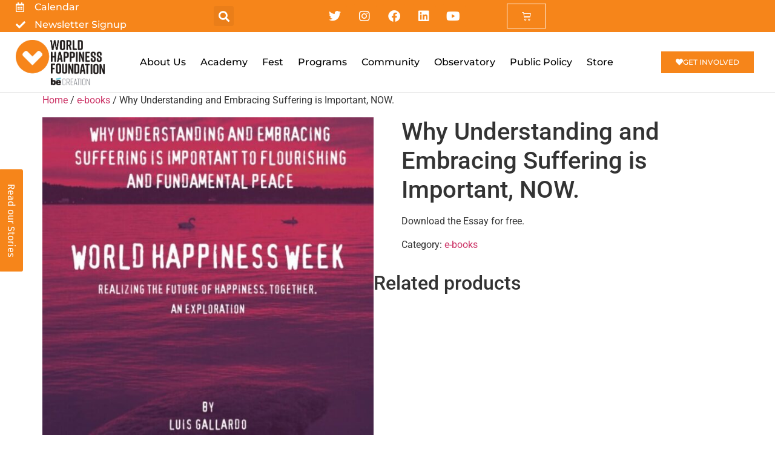

--- FILE ---
content_type: text/html; charset=UTF-8
request_url: https://worldhappiness.foundation/store/e-books/why-understanding-and-embracing-suffering-is-important-now/
body_size: 46289
content:
<!doctype html>
<html lang="en-US" prefix="og: https://ogp.me/ns#">
<head><meta charset="UTF-8"><script>if(navigator.userAgent.match(/MSIE|Internet Explorer/i)||navigator.userAgent.match(/Trident\/7\..*?rv:11/i)){var href=document.location.href;if(!href.match(/[?&]nowprocket/)){if(href.indexOf("?")==-1){if(href.indexOf("#")==-1){document.location.href=href+"?nowprocket=1"}else{document.location.href=href.replace("#","?nowprocket=1#")}}else{if(href.indexOf("#")==-1){document.location.href=href+"&nowprocket=1"}else{document.location.href=href.replace("#","&nowprocket=1#")}}}}</script><script>(()=>{class RocketLazyLoadScripts{constructor(){this.v="2.0.4",this.userEvents=["keydown","keyup","mousedown","mouseup","mousemove","mouseover","mouseout","touchmove","touchstart","touchend","touchcancel","wheel","click","dblclick","input"],this.attributeEvents=["onblur","onclick","oncontextmenu","ondblclick","onfocus","onmousedown","onmouseenter","onmouseleave","onmousemove","onmouseout","onmouseover","onmouseup","onmousewheel","onscroll","onsubmit"]}async t(){this.i(),this.o(),/iP(ad|hone)/.test(navigator.userAgent)&&this.h(),this.u(),this.l(this),this.m(),this.k(this),this.p(this),this._(),await Promise.all([this.R(),this.L()]),this.lastBreath=Date.now(),this.S(this),this.P(),this.D(),this.O(),this.M(),await this.C(this.delayedScripts.normal),await this.C(this.delayedScripts.defer),await this.C(this.delayedScripts.async),await this.T(),await this.F(),await this.j(),await this.A(),window.dispatchEvent(new Event("rocket-allScriptsLoaded")),this.everythingLoaded=!0,this.lastTouchEnd&&await new Promise(t=>setTimeout(t,500-Date.now()+this.lastTouchEnd)),this.I(),this.H(),this.U(),this.W()}i(){this.CSPIssue=sessionStorage.getItem("rocketCSPIssue"),document.addEventListener("securitypolicyviolation",t=>{this.CSPIssue||"script-src-elem"!==t.violatedDirective||"data"!==t.blockedURI||(this.CSPIssue=!0,sessionStorage.setItem("rocketCSPIssue",!0))},{isRocket:!0})}o(){window.addEventListener("pageshow",t=>{this.persisted=t.persisted,this.realWindowLoadedFired=!0},{isRocket:!0}),window.addEventListener("pagehide",()=>{this.onFirstUserAction=null},{isRocket:!0})}h(){let t;function e(e){t=e}window.addEventListener("touchstart",e,{isRocket:!0}),window.addEventListener("touchend",function i(o){o.changedTouches[0]&&t.changedTouches[0]&&Math.abs(o.changedTouches[0].pageX-t.changedTouches[0].pageX)<10&&Math.abs(o.changedTouches[0].pageY-t.changedTouches[0].pageY)<10&&o.timeStamp-t.timeStamp<200&&(window.removeEventListener("touchstart",e,{isRocket:!0}),window.removeEventListener("touchend",i,{isRocket:!0}),"INPUT"===o.target.tagName&&"text"===o.target.type||(o.target.dispatchEvent(new TouchEvent("touchend",{target:o.target,bubbles:!0})),o.target.dispatchEvent(new MouseEvent("mouseover",{target:o.target,bubbles:!0})),o.target.dispatchEvent(new PointerEvent("click",{target:o.target,bubbles:!0,cancelable:!0,detail:1,clientX:o.changedTouches[0].clientX,clientY:o.changedTouches[0].clientY})),event.preventDefault()))},{isRocket:!0})}q(t){this.userActionTriggered||("mousemove"!==t.type||this.firstMousemoveIgnored?"keyup"===t.type||"mouseover"===t.type||"mouseout"===t.type||(this.userActionTriggered=!0,this.onFirstUserAction&&this.onFirstUserAction()):this.firstMousemoveIgnored=!0),"click"===t.type&&t.preventDefault(),t.stopPropagation(),t.stopImmediatePropagation(),"touchstart"===this.lastEvent&&"touchend"===t.type&&(this.lastTouchEnd=Date.now()),"click"===t.type&&(this.lastTouchEnd=0),this.lastEvent=t.type,t.composedPath&&t.composedPath()[0].getRootNode()instanceof ShadowRoot&&(t.rocketTarget=t.composedPath()[0]),this.savedUserEvents.push(t)}u(){this.savedUserEvents=[],this.userEventHandler=this.q.bind(this),this.userEvents.forEach(t=>window.addEventListener(t,this.userEventHandler,{passive:!1,isRocket:!0})),document.addEventListener("visibilitychange",this.userEventHandler,{isRocket:!0})}U(){this.userEvents.forEach(t=>window.removeEventListener(t,this.userEventHandler,{passive:!1,isRocket:!0})),document.removeEventListener("visibilitychange",this.userEventHandler,{isRocket:!0}),this.savedUserEvents.forEach(t=>{(t.rocketTarget||t.target).dispatchEvent(new window[t.constructor.name](t.type,t))})}m(){const t="return false",e=Array.from(this.attributeEvents,t=>"data-rocket-"+t),i="["+this.attributeEvents.join("],[")+"]",o="[data-rocket-"+this.attributeEvents.join("],[data-rocket-")+"]",s=(e,i,o)=>{o&&o!==t&&(e.setAttribute("data-rocket-"+i,o),e["rocket"+i]=new Function("event",o),e.setAttribute(i,t))};new MutationObserver(t=>{for(const n of t)"attributes"===n.type&&(n.attributeName.startsWith("data-rocket-")||this.everythingLoaded?n.attributeName.startsWith("data-rocket-")&&this.everythingLoaded&&this.N(n.target,n.attributeName.substring(12)):s(n.target,n.attributeName,n.target.getAttribute(n.attributeName))),"childList"===n.type&&n.addedNodes.forEach(t=>{if(t.nodeType===Node.ELEMENT_NODE)if(this.everythingLoaded)for(const i of[t,...t.querySelectorAll(o)])for(const t of i.getAttributeNames())e.includes(t)&&this.N(i,t.substring(12));else for(const e of[t,...t.querySelectorAll(i)])for(const t of e.getAttributeNames())this.attributeEvents.includes(t)&&s(e,t,e.getAttribute(t))})}).observe(document,{subtree:!0,childList:!0,attributeFilter:[...this.attributeEvents,...e]})}I(){this.attributeEvents.forEach(t=>{document.querySelectorAll("[data-rocket-"+t+"]").forEach(e=>{this.N(e,t)})})}N(t,e){const i=t.getAttribute("data-rocket-"+e);i&&(t.setAttribute(e,i),t.removeAttribute("data-rocket-"+e))}k(t){Object.defineProperty(HTMLElement.prototype,"onclick",{get(){return this.rocketonclick||null},set(e){this.rocketonclick=e,this.setAttribute(t.everythingLoaded?"onclick":"data-rocket-onclick","this.rocketonclick(event)")}})}S(t){function e(e,i){let o=e[i];e[i]=null,Object.defineProperty(e,i,{get:()=>o,set(s){t.everythingLoaded?o=s:e["rocket"+i]=o=s}})}e(document,"onreadystatechange"),e(window,"onload"),e(window,"onpageshow");try{Object.defineProperty(document,"readyState",{get:()=>t.rocketReadyState,set(e){t.rocketReadyState=e},configurable:!0}),document.readyState="loading"}catch(t){console.log("WPRocket DJE readyState conflict, bypassing")}}l(t){this.originalAddEventListener=EventTarget.prototype.addEventListener,this.originalRemoveEventListener=EventTarget.prototype.removeEventListener,this.savedEventListeners=[],EventTarget.prototype.addEventListener=function(e,i,o){o&&o.isRocket||!t.B(e,this)&&!t.userEvents.includes(e)||t.B(e,this)&&!t.userActionTriggered||e.startsWith("rocket-")||t.everythingLoaded?t.originalAddEventListener.call(this,e,i,o):(t.savedEventListeners.push({target:this,remove:!1,type:e,func:i,options:o}),"mouseenter"!==e&&"mouseleave"!==e||t.originalAddEventListener.call(this,e,t.savedUserEvents.push,o))},EventTarget.prototype.removeEventListener=function(e,i,o){o&&o.isRocket||!t.B(e,this)&&!t.userEvents.includes(e)||t.B(e,this)&&!t.userActionTriggered||e.startsWith("rocket-")||t.everythingLoaded?t.originalRemoveEventListener.call(this,e,i,o):t.savedEventListeners.push({target:this,remove:!0,type:e,func:i,options:o})}}J(t,e){this.savedEventListeners=this.savedEventListeners.filter(i=>{let o=i.type,s=i.target||window;return e!==o||t!==s||(this.B(o,s)&&(i.type="rocket-"+o),this.$(i),!1)})}H(){EventTarget.prototype.addEventListener=this.originalAddEventListener,EventTarget.prototype.removeEventListener=this.originalRemoveEventListener,this.savedEventListeners.forEach(t=>this.$(t))}$(t){t.remove?this.originalRemoveEventListener.call(t.target,t.type,t.func,t.options):this.originalAddEventListener.call(t.target,t.type,t.func,t.options)}p(t){let e;function i(e){return t.everythingLoaded?e:e.split(" ").map(t=>"load"===t||t.startsWith("load.")?"rocket-jquery-load":t).join(" ")}function o(o){function s(e){const s=o.fn[e];o.fn[e]=o.fn.init.prototype[e]=function(){return this[0]===window&&t.userActionTriggered&&("string"==typeof arguments[0]||arguments[0]instanceof String?arguments[0]=i(arguments[0]):"object"==typeof arguments[0]&&Object.keys(arguments[0]).forEach(t=>{const e=arguments[0][t];delete arguments[0][t],arguments[0][i(t)]=e})),s.apply(this,arguments),this}}if(o&&o.fn&&!t.allJQueries.includes(o)){const e={DOMContentLoaded:[],"rocket-DOMContentLoaded":[]};for(const t in e)document.addEventListener(t,()=>{e[t].forEach(t=>t())},{isRocket:!0});o.fn.ready=o.fn.init.prototype.ready=function(i){function s(){parseInt(o.fn.jquery)>2?setTimeout(()=>i.bind(document)(o)):i.bind(document)(o)}return"function"==typeof i&&(t.realDomReadyFired?!t.userActionTriggered||t.fauxDomReadyFired?s():e["rocket-DOMContentLoaded"].push(s):e.DOMContentLoaded.push(s)),o([])},s("on"),s("one"),s("off"),t.allJQueries.push(o)}e=o}t.allJQueries=[],o(window.jQuery),Object.defineProperty(window,"jQuery",{get:()=>e,set(t){o(t)}})}P(){const t=new Map;document.write=document.writeln=function(e){const i=document.currentScript,o=document.createRange(),s=i.parentElement;let n=t.get(i);void 0===n&&(n=i.nextSibling,t.set(i,n));const c=document.createDocumentFragment();o.setStart(c,0),c.appendChild(o.createContextualFragment(e)),s.insertBefore(c,n)}}async R(){return new Promise(t=>{this.userActionTriggered?t():this.onFirstUserAction=t})}async L(){return new Promise(t=>{document.addEventListener("DOMContentLoaded",()=>{this.realDomReadyFired=!0,t()},{isRocket:!0})})}async j(){return this.realWindowLoadedFired?Promise.resolve():new Promise(t=>{window.addEventListener("load",t,{isRocket:!0})})}M(){this.pendingScripts=[];this.scriptsMutationObserver=new MutationObserver(t=>{for(const e of t)e.addedNodes.forEach(t=>{"SCRIPT"!==t.tagName||t.noModule||t.isWPRocket||this.pendingScripts.push({script:t,promise:new Promise(e=>{const i=()=>{const i=this.pendingScripts.findIndex(e=>e.script===t);i>=0&&this.pendingScripts.splice(i,1),e()};t.addEventListener("load",i,{isRocket:!0}),t.addEventListener("error",i,{isRocket:!0}),setTimeout(i,1e3)})})})}),this.scriptsMutationObserver.observe(document,{childList:!0,subtree:!0})}async F(){await this.X(),this.pendingScripts.length?(await this.pendingScripts[0].promise,await this.F()):this.scriptsMutationObserver.disconnect()}D(){this.delayedScripts={normal:[],async:[],defer:[]},document.querySelectorAll("script[type$=rocketlazyloadscript]").forEach(t=>{t.hasAttribute("data-rocket-src")?t.hasAttribute("async")&&!1!==t.async?this.delayedScripts.async.push(t):t.hasAttribute("defer")&&!1!==t.defer||"module"===t.getAttribute("data-rocket-type")?this.delayedScripts.defer.push(t):this.delayedScripts.normal.push(t):this.delayedScripts.normal.push(t)})}async _(){await this.L();let t=[];document.querySelectorAll("script[type$=rocketlazyloadscript][data-rocket-src]").forEach(e=>{let i=e.getAttribute("data-rocket-src");if(i&&!i.startsWith("data:")){i.startsWith("//")&&(i=location.protocol+i);try{const o=new URL(i).origin;o!==location.origin&&t.push({src:o,crossOrigin:e.crossOrigin||"module"===e.getAttribute("data-rocket-type")})}catch(t){}}}),t=[...new Map(t.map(t=>[JSON.stringify(t),t])).values()],this.Y(t,"preconnect")}async G(t){if(await this.K(),!0!==t.noModule||!("noModule"in HTMLScriptElement.prototype))return new Promise(e=>{let i;function o(){(i||t).setAttribute("data-rocket-status","executed"),e()}try{if(navigator.userAgent.includes("Firefox/")||""===navigator.vendor||this.CSPIssue)i=document.createElement("script"),[...t.attributes].forEach(t=>{let e=t.nodeName;"type"!==e&&("data-rocket-type"===e&&(e="type"),"data-rocket-src"===e&&(e="src"),i.setAttribute(e,t.nodeValue))}),t.text&&(i.text=t.text),t.nonce&&(i.nonce=t.nonce),i.hasAttribute("src")?(i.addEventListener("load",o,{isRocket:!0}),i.addEventListener("error",()=>{i.setAttribute("data-rocket-status","failed-network"),e()},{isRocket:!0}),setTimeout(()=>{i.isConnected||e()},1)):(i.text=t.text,o()),i.isWPRocket=!0,t.parentNode.replaceChild(i,t);else{const i=t.getAttribute("data-rocket-type"),s=t.getAttribute("data-rocket-src");i?(t.type=i,t.removeAttribute("data-rocket-type")):t.removeAttribute("type"),t.addEventListener("load",o,{isRocket:!0}),t.addEventListener("error",i=>{this.CSPIssue&&i.target.src.startsWith("data:")?(console.log("WPRocket: CSP fallback activated"),t.removeAttribute("src"),this.G(t).then(e)):(t.setAttribute("data-rocket-status","failed-network"),e())},{isRocket:!0}),s?(t.fetchPriority="high",t.removeAttribute("data-rocket-src"),t.src=s):t.src="data:text/javascript;base64,"+window.btoa(unescape(encodeURIComponent(t.text)))}}catch(i){t.setAttribute("data-rocket-status","failed-transform"),e()}});t.setAttribute("data-rocket-status","skipped")}async C(t){const e=t.shift();return e?(e.isConnected&&await this.G(e),this.C(t)):Promise.resolve()}O(){this.Y([...this.delayedScripts.normal,...this.delayedScripts.defer,...this.delayedScripts.async],"preload")}Y(t,e){this.trash=this.trash||[];let i=!0;var o=document.createDocumentFragment();t.forEach(t=>{const s=t.getAttribute&&t.getAttribute("data-rocket-src")||t.src;if(s&&!s.startsWith("data:")){const n=document.createElement("link");n.href=s,n.rel=e,"preconnect"!==e&&(n.as="script",n.fetchPriority=i?"high":"low"),t.getAttribute&&"module"===t.getAttribute("data-rocket-type")&&(n.crossOrigin=!0),t.crossOrigin&&(n.crossOrigin=t.crossOrigin),t.integrity&&(n.integrity=t.integrity),t.nonce&&(n.nonce=t.nonce),o.appendChild(n),this.trash.push(n),i=!1}}),document.head.appendChild(o)}W(){this.trash.forEach(t=>t.remove())}async T(){try{document.readyState="interactive"}catch(t){}this.fauxDomReadyFired=!0;try{await this.K(),this.J(document,"readystatechange"),document.dispatchEvent(new Event("rocket-readystatechange")),await this.K(),document.rocketonreadystatechange&&document.rocketonreadystatechange(),await this.K(),this.J(document,"DOMContentLoaded"),document.dispatchEvent(new Event("rocket-DOMContentLoaded")),await this.K(),this.J(window,"DOMContentLoaded"),window.dispatchEvent(new Event("rocket-DOMContentLoaded"))}catch(t){console.error(t)}}async A(){try{document.readyState="complete"}catch(t){}try{await this.K(),this.J(document,"readystatechange"),document.dispatchEvent(new Event("rocket-readystatechange")),await this.K(),document.rocketonreadystatechange&&document.rocketonreadystatechange(),await this.K(),this.J(window,"load"),window.dispatchEvent(new Event("rocket-load")),await this.K(),window.rocketonload&&window.rocketonload(),await this.K(),this.allJQueries.forEach(t=>t(window).trigger("rocket-jquery-load")),await this.K(),this.J(window,"pageshow");const t=new Event("rocket-pageshow");t.persisted=this.persisted,window.dispatchEvent(t),await this.K(),window.rocketonpageshow&&window.rocketonpageshow({persisted:this.persisted})}catch(t){console.error(t)}}async K(){Date.now()-this.lastBreath>45&&(await this.X(),this.lastBreath=Date.now())}async X(){return document.hidden?new Promise(t=>setTimeout(t)):new Promise(t=>requestAnimationFrame(t))}B(t,e){return e===document&&"readystatechange"===t||(e===document&&"DOMContentLoaded"===t||(e===window&&"DOMContentLoaded"===t||(e===window&&"load"===t||e===window&&"pageshow"===t)))}static run(){(new RocketLazyLoadScripts).t()}}RocketLazyLoadScripts.run()})();</script>
	
	<meta name="viewport" content="width=device-width, initial-scale=1">
	<link rel="profile" href="https://gmpg.org/xfn/11">
	<script type="rocketlazyloadscript" id="cookieyes" data-rocket-type="text/javascript" data-rocket-src="https://cdn-cookieyes.com/client_data/ca1579a938c7904643cff3d8/script.js"></script><meta name="uri-translation" content="on" /><link rel="alternate" hreflang="en" href="https://worldhappiness.foundation/store/e-books/why-understanding-and-embracing-suffering-is-important-now/" />
<link rel="alternate" hreflang="es" href="https://worldhappiness.foundation/es/store/e-books/why-understanding-and-embracing-suffering-is-important-now/" />
<link rel="alternate" hreflang="de" href="https://worldhappiness.foundation/de/store/e-books/why-understanding-and-embracing-suffering-is-important-now/" />
<link rel="alternate" hreflang="fr" href="https://worldhappiness.foundation/fr/store/e-books/why-understanding-and-embracing-suffering-is-important-now/" />
<link rel="alternate" hreflang="zh-CN" href="https://worldhappiness.foundation/zh-CN/store/e-books/why-understanding-and-embracing-suffering-is-important-now/" />
<link rel="alternate" hreflang="ar" href="https://worldhappiness.foundation/ar/store/e-books/why-understanding-and-embracing-suffering-is-important-now/" />
<link rel="alternate" hreflang="he" href="https://worldhappiness.foundation/iw/store/e-books/why-understanding-and-embracing-suffering-is-important-now/" />
<link rel="alternate" hreflang="pt" href="https://worldhappiness.foundation/pt/store/e-books/why-understanding-and-embracing-suffering-is-important-now/" />
<link rel="alternate" hreflang="it" href="https://worldhappiness.foundation/it/store/e-books/why-understanding-and-embracing-suffering-is-important-now/" />
<link rel="alternate" hreflang="ja" href="https://worldhappiness.foundation/ja/store/e-books/why-understanding-and-embracing-suffering-is-important-now/" />
<link rel="alternate" hreflang="hi" href="https://worldhappiness.foundation/hi/store/e-books/why-understanding-and-embracing-suffering-is-important-now/" />
<link rel="alternate" hreflang="vi" href="https://worldhappiness.foundation/vi/store/e-books/why-understanding-and-embracing-suffering-is-important-now/" />
<!-- Google tag (gtag.js) consent mode dataLayer added by Site Kit -->
<script type="rocketlazyloadscript" id="google_gtagjs-js-consent-mode-data-layer">
window.dataLayer = window.dataLayer || [];function gtag(){dataLayer.push(arguments);}
gtag('consent', 'default', {"ad_personalization":"denied","ad_storage":"denied","ad_user_data":"denied","analytics_storage":"denied","functionality_storage":"denied","security_storage":"denied","personalization_storage":"denied","region":["AT","BE","BG","CH","CY","CZ","DE","DK","EE","ES","FI","FR","GB","GR","HR","HU","IE","IS","IT","LI","LT","LU","LV","MT","NL","NO","PL","PT","RO","SE","SI","SK"],"wait_for_update":500});
window._googlesitekitConsentCategoryMap = {"statistics":["analytics_storage"],"marketing":["ad_storage","ad_user_data","ad_personalization"],"functional":["functionality_storage","security_storage"],"preferences":["personalization_storage"]};
window._googlesitekitConsents = {"ad_personalization":"denied","ad_storage":"denied","ad_user_data":"denied","analytics_storage":"denied","functionality_storage":"denied","security_storage":"denied","personalization_storage":"denied","region":["AT","BE","BG","CH","CY","CZ","DE","DK","EE","ES","FI","FR","GB","GR","HR","HU","IE","IS","IT","LI","LT","LU","LV","MT","NL","NO","PL","PT","RO","SE","SI","SK"],"wait_for_update":500};
</script>
<!-- End Google tag (gtag.js) consent mode dataLayer added by Site Kit -->

<!-- Search Engine Optimization by Rank Math - https://rankmath.com/ -->
<title>Why Understanding and Embracing Suffering is Important, NOW. - World Happiness Foundation</title><link rel="preload" href="https://worldhappiness.foundation/wp-content/uploads/2022/03/World-Happiness-Foundation-LOGO-PRI-RGB-_1_-_2_-01-1.png.webp" as="image" imagesrcset="https://worldhappiness.foundation/wp-content/uploads/2022/03/World-Happiness-Foundation-LOGO-PRI-RGB-_1_-_2_-01-1.png.webp 1500w, https://worldhappiness.foundation/wp-content/uploads/2022/03/World-Happiness-Foundation-LOGO-PRI-RGB-_1_-_2_-01-1.png-600x305.webp 600w, https://worldhappiness.foundation/wp-content/uploads/2022/03/World-Happiness-Foundation-LOGO-PRI-RGB-_1_-_2_-01-1.png-300x152.webp 300w, https://worldhappiness.foundation/wp-content/uploads/2022/03/World-Happiness-Foundation-LOGO-PRI-RGB-_1_-_2_-01-1.png-1024x520.webp 1024w, https://worldhappiness.foundation/wp-content/uploads/2022/03/World-Happiness-Foundation-LOGO-PRI-RGB-_1_-_2_-01-1.png-768x390.webp 768w" imagesizes="(max-width: 1500px) 100vw, 1500px" fetchpriority="high"><link rel="preload" href="https://worldhappiness.foundation/wp-content/uploads/2022/03/Why-Understanding-and-Embracing-Suffering-is-Important-NOW.jpg.webp" as="image" imagesrcset="https://worldhappiness.foundation/wp-content/uploads/2022/03/Why-Understanding-and-Embracing-Suffering-is-Important-NOW-600x575.jpg 600w,https://worldhappiness.foundation/wp-content/uploads/2022/03/Why-Understanding-and-Embracing-Suffering-is-Important-NOW-300x287.jpg 300w,https://worldhappiness.foundation/wp-content/uploads/2022/03/Why-Understanding-and-Embracing-Suffering-is-Important-NOW.jpg.webp 638w" imagesizes="(max-width: 600px) 100vw, 600px" fetchpriority="high"><link rel="preload" href="https://worldhappiness.foundation/wp-content/uploads/2022/03/WEL-BEING-1-300x300.jpg" as="image" imagesrcset="https://worldhappiness.foundation/wp-content/uploads/2022/03/WEL-BEING-1-300x300.jpg 300w,https://worldhappiness.foundation/wp-content/uploads/2022/03/WEL-BEING-1.jpg.webp 1024w,https://worldhappiness.foundation/wp-content/uploads/2022/03/WEL-BEING-1-150x150.jpg 150w,https://worldhappiness.foundation/wp-content/uploads/2022/03/WEL-BEING-1-768x768.jpg 768w,https://worldhappiness.foundation/wp-content/uploads/2022/03/WEL-BEING-1-600x600.jpg 600w,https://worldhappiness.foundation/wp-content/uploads/2022/03/WEL-BEING-1-100x100.jpg 100w" imagesizes="(max-width: 300px) 100vw, 300px" fetchpriority="high"><style id="perfmatters-used-css">@font-face{font-family:"FontAwesome";src:url("https://worldhappiness.foundation/wp-content/plugins/modern-events-calendar-lite/assets/css/../fonts/fontawesome-webfont.eot?v=4.2.0");src:url("https://worldhappiness.foundation/wp-content/plugins/modern-events-calendar-lite/assets/css/../fonts/fontawesome-webfont.eot?#iefix&v=4.2.0") format("embedded-opentype"),url("https://worldhappiness.foundation/wp-content/plugins/modern-events-calendar-lite/assets/css/../fonts/fontawesome-webfont.woff?v=4.2.0") format("woff"),url("https://worldhappiness.foundation/wp-content/plugins/modern-events-calendar-lite/assets/css/../fonts/fontawesome-webfont.ttf?v=4.2.0") format("truetype"),url("https://worldhappiness.foundation/wp-content/plugins/modern-events-calendar-lite/assets/css/../fonts/fontawesome-webfont.svg?v=4.2.0#fontawesomeregular") format("svg");}@font-face{font-family:"simple-line-icons";src:url("https://worldhappiness.foundation/wp-content/plugins/modern-events-calendar-lite/assets/css/../fonts/Simple-Line-Icons.eot");src:url("https://worldhappiness.foundation/wp-content/plugins/modern-events-calendar-lite/assets/css/../fonts/Simple-Line-Icons.eot?#iefix") format("embedded-opentype"),url("https://worldhappiness.foundation/wp-content/plugins/modern-events-calendar-lite/assets/css/../fonts/Simple-Line-Icons.ttf") format("truetype"),url("https://worldhappiness.foundation/wp-content/plugins/modern-events-calendar-lite/assets/css/../fonts/Simple-Line-Icons.woff2") format("woff2"),url("https://worldhappiness.foundation/wp-content/plugins/modern-events-calendar-lite/assets/css/../fonts/Simple-Line-Icons.woff") format("woff"),url("https://worldhappiness.foundation/wp-content/plugins/modern-events-calendar-lite/assets/css/../fonts/Simple-Line-Icons.svg?#simple-line-icons") format("svg");}[class*="mec-fa-"],[class*="mec-li_"],[class*="mec-sl-"]{speak:none;font-style:normal;font-weight:normal;font-variant:normal;text-transform:none;line-height:1;-webkit-font-smoothing:antialiased;-moz-osx-font-smoothing:grayscale;}[class*="mec-fa-"]{font-family:FontAwesome;}[class*="mec-sl-"]{font-family:"simple-line-icons";}@-webkit-keyframes rotating{from{-ms-transform:rotate(0);-moz-transform:rotate(0);-webkit-transform:rotate(0);-o-transform:rotate(0);transform:rotate(0);}to{-ms-transform:rotate(360deg);-moz-transform:rotate(360deg);-webkit-transform:rotate(360deg);-o-transform:rotate(360deg);transform:rotate(360deg);}}@keyframes rotating{from{-ms-transform:rotate(0);-moz-transform:rotate(0);-webkit-transform:rotate(0);-o-transform:rotate(0);transform:rotate(0);}to{-ms-transform:rotate(360deg);-moz-transform:rotate(360deg);-webkit-transform:rotate(360deg);-o-transform:rotate(360deg);transform:rotate(360deg);}}@keyframes pulsate{0%{transform:scale(.1,.1);opacity:0;}50%{opacity:1;}100%{transform:scale(1.2,1.2);opacity:0;}}@keyframes mec-map-bounce{0%{opacity:0;transform:translateY(-2000px) rotate(-45deg);}60%{opacity:1;transform:translateY(30px) rotate(-45deg);}80%{transform:translateY(-10px) rotate(-45deg);}100%{transform:translateY(0) rotate(-45deg);}}@-webkit-keyframes asd{0%{z-index:2;}20%{z-index:4;}100%{z-index:4;}}@-moz-keyframes asd{0%{z-index:2;}20%{z-index:4;}100%{z-index:4;}}@-o-keyframes asd{0%{z-index:2;}20%{z-index:4;}100%{z-index:4;}}@keyframes asd{0%{z-index:2;}20%{z-index:4;}100%{z-index:4;}}@-webkit-keyframes turn{0%{-webkit-transform:rotatex(90deg);}100%{-webkit-transform:rotatex(0);}}@-moz-keyframes turn{0%{-moz-transform:rotatex(90deg);}100%{-moz-transform:rotatex(0);}}@-o-keyframes turn{0%{-o-transform:rotatex(90deg);}100%{-o-transform:rotatex(0);}}@keyframes turn{0%{transform:rotatex(90deg);}100%{transform:rotatex(0);}}@-webkit-keyframes turn2{0%{-webkit-transform:rotatex(0);}100%{-webkit-transform:rotatex(-90deg);}}@-moz-keyframes turn2{0%{-moz-transform:rotatex(0);}100%{-moz-transform:rotatex(-90deg);}}@-o-keyframes turn2{0%{-o-transform:rotatex(0);}100%{-o-transform:rotatex(-90deg);}}@keyframes turn2{0%{transform:rotatex(0);}100%{transform:rotatex(-90deg);}}@-webkit-keyframes show{0%{opacity:0;}100%{opacity:1;}}@-moz-keyframes show{0%{opacity:0;}100%{opacity:1;}}@-o-keyframes show{0%{opacity:0;}100%{opacity:1;}}@keyframes show{0%{opacity:0;}100%{opacity:1;}}@-webkit-keyframes hide{0%{opacity:1;}100%{opacity:0;}}@-moz-keyframes hide{0%{opacity:1;}100%{opacity:0;}}@-o-keyframes hide{0%{opacity:1;}100%{opacity:0;}}@keyframes hide{0%{opacity:1;}100%{opacity:0;}}@font-face{font-family:simple-line-icons;src:url("https://worldhappiness.foundation/wp-content/plugins/modern-events-calendar-lite/assets/css/../fonts/Simple-Line-Icons.eot?v=2.3.1");src:url("https://worldhappiness.foundation/wp-content/plugins/modern-events-calendar-lite/assets/css/../fonts/Simple-Line-Icons.eot?v=2.3.1#iefix") format("embedded-opentype"),url("https://worldhappiness.foundation/wp-content/plugins/modern-events-calendar-lite/assets/css/../fonts/Simple-Line-Icons.woff2?v=2.3.1") format("woff2"),url("https://worldhappiness.foundation/wp-content/plugins/modern-events-calendar-lite/assets/css/../fonts/Simple-Line-Icons.woff?v=2.3.1") format("woff"),url("https://worldhappiness.foundation/wp-content/plugins/modern-events-calendar-lite/assets/css/../fonts/Simple-Line-Icons.ttf?v=2.3.1") format("truetype"),url("https://worldhappiness.foundation/wp-content/plugins/modern-events-calendar-lite/assets/css/../fonts/Simple-Line-Icons.svg?v=2.3.1#simple-line-icons") format("svg");font-weight:400;font-style:normal;}[class*=mec-sl-]{font-family:simple-line-icons;speak:none;font-style:normal;font-weight:400;font-variant:normal;text-transform:none;line-height:1;-webkit-font-smoothing:antialiased;-moz-osx-font-smoothing:grayscale;}@-webkit-keyframes mecloader{0%{-webkit-transform:rotate(0);transform:rotate(0);}100%{-webkit-transform:rotate(360deg);transform:rotate(360deg);}}@keyframes mecloader{0%{-webkit-transform:rotate(0);transform:rotate(0);}100%{-webkit-transform:rotate(360deg);transform:rotate(360deg);}}@keyframes lds-ripple{0%{top:28px;left:28px;width:0;height:0;opacity:1;}100%{top:-1px;left:-1px;width:58px;height:58px;opacity:0;}}@keyframes checkbox-check{0%{width:0;height:0;border-color:#fff;transform:translate3d(0,0,0) rotate(45deg);}33%{width:6px;height:0;transform:translate3d(0,0,0) rotate(45deg);}100%{width:6px;height:12px;border-color:#fff;transform:translate3d(0,-12px,0) rotate(45deg);}}@font-face{font-family:fcicons;src:url("[data-uri]") format("truetype");font-weight:400;font-style:normal;}:root{--fc-daygrid-event-dot-width:8px;--fc-list-event-dot-width:10px;--fc-list-event-hover-bg-color:#f5f5f5;}:where(.wp-block-button__link){border-radius:9999px;box-shadow:none;padding:calc(.667em + 2px) calc(1.333em + 2px);text-decoration:none;}:root :where(.wp-block-button .wp-block-button__link.is-style-outline),:root :where(.wp-block-button.is-style-outline>.wp-block-button__link){border:2px solid;padding:.667em 1.333em;}:root :where(.wp-block-button .wp-block-button__link.is-style-outline:not(.has-text-color)),:root :where(.wp-block-button.is-style-outline>.wp-block-button__link:not(.has-text-color)){color:currentColor;}:root :where(.wp-block-button .wp-block-button__link.is-style-outline:not(.has-background)),:root :where(.wp-block-button.is-style-outline>.wp-block-button__link:not(.has-background)){background-color:initial;background-image:none;}:where(.wp-block-columns){margin-bottom:1.75em;}:where(.wp-block-columns.has-background){padding:1.25em 2.375em;}:where(.wp-block-post-comments input[type=submit]){border:none;}:where(.wp-block-cover-image:not(.has-text-color)),:where(.wp-block-cover:not(.has-text-color)){color:#fff;}:where(.wp-block-cover-image.is-light:not(.has-text-color)),:where(.wp-block-cover.is-light:not(.has-text-color)){color:#000;}:root :where(.wp-block-cover h1:not(.has-text-color)),:root :where(.wp-block-cover h2:not(.has-text-color)),:root :where(.wp-block-cover h3:not(.has-text-color)),:root :where(.wp-block-cover h4:not(.has-text-color)),:root :where(.wp-block-cover h5:not(.has-text-color)),:root :where(.wp-block-cover h6:not(.has-text-color)),:root :where(.wp-block-cover p:not(.has-text-color)){color:inherit;}:where(.wp-block-file){margin-bottom:1.5em;}:where(.wp-block-file__button){border-radius:2em;display:inline-block;padding:.5em 1em;}:where(.wp-block-file__button):where(a):active,:where(.wp-block-file__button):where(a):focus,:where(.wp-block-file__button):where(a):hover,:where(.wp-block-file__button):where(a):visited{box-shadow:none;color:#fff;opacity:.85;text-decoration:none;}:where(.wp-block-form-input__input){font-size:1em;margin-bottom:.5em;padding:0 .5em;}:where(.wp-block-form-input__input)[type=date],:where(.wp-block-form-input__input)[type=datetime-local],:where(.wp-block-form-input__input)[type=datetime],:where(.wp-block-form-input__input)[type=email],:where(.wp-block-form-input__input)[type=month],:where(.wp-block-form-input__input)[type=number],:where(.wp-block-form-input__input)[type=password],:where(.wp-block-form-input__input)[type=search],:where(.wp-block-form-input__input)[type=tel],:where(.wp-block-form-input__input)[type=text],:where(.wp-block-form-input__input)[type=time],:where(.wp-block-form-input__input)[type=url],:where(.wp-block-form-input__input)[type=week]{border-style:solid;border-width:1px;line-height:2;min-height:2em;}:where(.wp-block-group.wp-block-group-is-layout-constrained){position:relative;}@keyframes show-content-image{0%{visibility:hidden;}99%{visibility:hidden;}to{visibility:visible;}}@keyframes turn-on-visibility{0%{opacity:0;}to{opacity:1;}}@keyframes turn-off-visibility{0%{opacity:1;visibility:visible;}99%{opacity:0;visibility:visible;}to{opacity:0;visibility:hidden;}}@keyframes lightbox-zoom-in{0%{transform:translate(calc(( -100vw + var(--wp--lightbox-scrollbar-width) ) / 2 + var(--wp--lightbox-initial-left-position)),calc(-50vh + var(--wp--lightbox-initial-top-position))) scale(var(--wp--lightbox-scale));}to{transform:translate(-50%,-50%) scale(1);}}@keyframes lightbox-zoom-out{0%{transform:translate(-50%,-50%) scale(1);visibility:visible;}99%{visibility:visible;}to{transform:translate(calc(( -100vw + var(--wp--lightbox-scrollbar-width) ) / 2 + var(--wp--lightbox-initial-left-position)),calc(-50vh + var(--wp--lightbox-initial-top-position))) scale(var(--wp--lightbox-scale));visibility:hidden;}}:where(.wp-block-latest-comments:not([style*=line-height] .wp-block-latest-comments__comment)){line-height:1.1;}:where(.wp-block-latest-comments:not([style*=line-height] .wp-block-latest-comments__comment-excerpt p)){line-height:1.8;}:root :where(.wp-block-latest-posts.is-grid){padding:0;}:root :where(.wp-block-latest-posts.wp-block-latest-posts__list){padding-left:0;}ol,ul{box-sizing:border-box;}:root :where(.wp-block-list.has-background){padding:1.25em 2.375em;}:where(.wp-block-navigation.has-background .wp-block-navigation-item a:not(.wp-element-button)),:where(.wp-block-navigation.has-background .wp-block-navigation-submenu a:not(.wp-element-button)){padding:.5em 1em;}:where(.wp-block-navigation .wp-block-navigation__submenu-container .wp-block-navigation-item a:not(.wp-element-button)),:where(.wp-block-navigation .wp-block-navigation__submenu-container .wp-block-navigation-submenu a:not(.wp-element-button)),:where(.wp-block-navigation .wp-block-navigation__submenu-container .wp-block-navigation-submenu button.wp-block-navigation-item__content),:where(.wp-block-navigation .wp-block-navigation__submenu-container .wp-block-pages-list__item button.wp-block-navigation-item__content){padding:.5em 1em;}@keyframes overlay-menu__fade-in-animation{0%{opacity:0;transform:translateY(.5em);}to{opacity:1;transform:translateY(0);}}:root :where(p.has-background){padding:1.25em 2.375em;}:where(p.has-text-color:not(.has-link-color)) a{color:inherit;}:where(.wp-block-post-comments-form input:not([type=submit])),:where(.wp-block-post-comments-form textarea){border:1px solid #949494;font-family:inherit;font-size:1em;}:where(.wp-block-post-comments-form input:where(:not([type=submit]):not([type=checkbox]))),:where(.wp-block-post-comments-form textarea){padding:calc(.667em + 2px);}:where(.wp-block-post-excerpt){box-sizing:border-box;margin-bottom:var(--wp--style--block-gap);margin-top:var(--wp--style--block-gap);}:where(.wp-block-preformatted.has-background){padding:1.25em 2.375em;}:where(.wp-block-search__button){border:1px solid #ccc;padding:6px 10px;}:where(.wp-block-search__input){appearance:none;border:1px solid #949494;flex-grow:1;font-family:inherit;font-size:inherit;font-style:inherit;font-weight:inherit;letter-spacing:inherit;line-height:inherit;margin-left:0;margin-right:0;min-width:3rem;padding:8px;text-decoration:unset !important;text-transform:inherit;}:where(.wp-block-search__button-inside .wp-block-search__inside-wrapper){background-color:#fff;border:1px solid #949494;box-sizing:border-box;padding:4px;}:where(.wp-block-search__button-inside .wp-block-search__inside-wrapper) :where(.wp-block-search__button){padding:4px 8px;}:root :where(.wp-block-separator.is-style-dots){height:auto;line-height:1;text-align:center;}:root :where(.wp-block-separator.is-style-dots):before{color:currentColor;content:"···";font-family:serif;font-size:1.5em;letter-spacing:2em;padding-left:2em;}:root :where(.wp-block-site-logo.is-style-rounded){border-radius:9999px;}:root :where(.wp-block-social-links .wp-social-link a){padding:.25em;}:root :where(.wp-block-social-links.is-style-logos-only .wp-social-link a){padding:0;}:root :where(.wp-block-social-links.is-style-pill-shape .wp-social-link a){padding-left:.6666666667em;padding-right:.6666666667em;}:root :where(.wp-block-tag-cloud.is-style-outline){display:flex;flex-wrap:wrap;gap:1ch;}:root :where(.wp-block-tag-cloud.is-style-outline a){border:1px solid;font-size:unset !important;margin-right:0;padding:1ch 2ch;text-decoration:none !important;}:root :where(.wp-block-table-of-contents){box-sizing:border-box;}:where(.wp-block-term-description){box-sizing:border-box;margin-bottom:var(--wp--style--block-gap);margin-top:var(--wp--style--block-gap);}:where(pre.wp-block-verse){font-family:inherit;}.editor-styles-wrapper,.entry-content{counter-reset:footnotes;}:root{--wp-block-synced-color:#7a00df;--wp-block-synced-color--rgb:122,0,223;--wp-bound-block-color:var(--wp-block-synced-color);--wp-editor-canvas-background:#ddd;--wp-admin-theme-color:#007cba;--wp-admin-theme-color--rgb:0,124,186;--wp-admin-theme-color-darker-10:#006ba1;--wp-admin-theme-color-darker-10--rgb:0,107,160.5;--wp-admin-theme-color-darker-20:#005a87;--wp-admin-theme-color-darker-20--rgb:0,90,135;--wp-admin-border-width-focus:2px;}@media (min-resolution:192dpi){:root{--wp-admin-border-width-focus:1.5px;}}:root{--wp--preset--font-size--normal:16px;--wp--preset--font-size--huge:42px;}.screen-reader-text{border:0;clip-path:inset(50%);height:1px;margin:-1px;overflow:hidden;padding:0;position:absolute;width:1px;word-wrap:normal !important;}.screen-reader-text:focus{background-color:#ddd;clip-path:none;color:#444;display:block;font-size:1em;height:auto;left:5px;line-height:normal;padding:15px 23px 14px;text-decoration:none;top:5px;width:auto;z-index:100000;}html :where(.has-border-color){border-style:solid;}html :where([style*=border-top-color]){border-top-style:solid;}html :where([style*=border-right-color]){border-right-style:solid;}html :where([style*=border-bottom-color]){border-bottom-style:solid;}html :where([style*=border-left-color]){border-left-style:solid;}html :where([style*=border-width]){border-style:solid;}html :where([style*=border-top-width]){border-top-style:solid;}html :where([style*=border-right-width]){border-right-style:solid;}html :where([style*=border-bottom-width]){border-bottom-style:solid;}html :where([style*=border-left-width]){border-left-style:solid;}html :where(img[class*=wp-image-]){height:auto;max-width:100%;}:where(figure){margin:0 0 1em;}html :where(.is-position-sticky){--wp-admin--admin-bar--position-offset:var(--wp-admin--admin-bar--height,0px);}@media screen and (max-width:600px){html :where(.is-position-sticky){--wp-admin--admin-bar--position-offset:0px;}}button.pswp__button{box-shadow:none !important;background-image:url("https://worldhappiness.foundation/wp-content/plugins/woocommerce/assets/css/photoswipe/default-skin/default-skin.png") !important;}button.pswp__button,button.pswp__button--arrow--left::before,button.pswp__button--arrow--right::before,button.pswp__button:hover{background-color:transparent !important;}button.pswp__button--arrow--left,button.pswp__button--arrow--left:hover,button.pswp__button--arrow--right,button.pswp__button--arrow--right:hover{background-image:none !important;}button.pswp__button--close:hover{background-position:0 -44px;}button.pswp__button--zoom:hover{background-position:-88px 0;}.pswp{display:none;position:absolute;width:100%;height:100%;left:0;top:0;overflow:hidden;-ms-touch-action:none;touch-action:none;z-index:1500;-webkit-text-size-adjust:100%;-webkit-backface-visibility:hidden;outline:0;}.pswp *{-webkit-box-sizing:border-box;box-sizing:border-box;}.pswp img{max-width:none;}.pswp__bg{position:absolute;left:0;top:0;width:100%;height:100%;background:#000;opacity:0;-webkit-transform:translateZ(0);transform:translateZ(0);-webkit-backface-visibility:hidden;will-change:opacity;}.pswp__scroll-wrap{position:absolute;left:0;top:0;width:100%;height:100%;overflow:hidden;}.pswp__container,.pswp__zoom-wrap{-ms-touch-action:none;touch-action:none;position:absolute;left:0;right:0;top:0;bottom:0;}.pswp__container,.pswp__img{-webkit-user-select:none;-moz-user-select:none;-ms-user-select:none;user-select:none;-webkit-tap-highlight-color:transparent;-webkit-touch-callout:none;}.pswp__bg{will-change:opacity;-webkit-transition:opacity 333ms cubic-bezier(.4,0,.22,1);transition:opacity 333ms cubic-bezier(.4,0,.22,1);}.pswp__container,.pswp__zoom-wrap{-webkit-backface-visibility:hidden;}.pswp__item{position:absolute;left:0;right:0;top:0;bottom:0;overflow:hidden;}.pswp__button{width:44px;height:44px;position:relative;background:0 0;cursor:pointer;overflow:visible;-webkit-appearance:none;display:block;border:0;padding:0;margin:0;float:left;opacity:.75;-webkit-transition:opacity .2s;transition:opacity .2s;-webkit-box-shadow:none;box-shadow:none;}.pswp__button:focus,.pswp__button:hover{opacity:1;}.pswp__button:active{outline:0;opacity:.9;}.pswp__button::-moz-focus-inner{padding:0;border:0;}.pswp__button,.pswp__button--arrow--left:before,.pswp__button--arrow--right:before{background:url("https://worldhappiness.foundation/wp-content/plugins/woocommerce/assets/css/photoswipe/default-skin/default-skin.png") 0 0 no-repeat;background-size:264px 88px;width:44px;height:44px;}.pswp__button--close{background-position:0 -44px;}.pswp__button--share{background-position:-44px -44px;}.pswp__button--fs{display:none;}.pswp__button--zoom{display:none;background-position:-88px 0;}.pswp__button--arrow--left,.pswp__button--arrow--right{background:0 0;top:50%;margin-top:-50px;width:70px;height:100px;position:absolute;}.pswp__button--arrow--left{left:0;}.pswp__button--arrow--right{right:0;}.pswp__button--arrow--left:before,.pswp__button--arrow--right:before{content:"";top:35px;background-color:rgba(0,0,0,.3);height:30px;width:32px;position:absolute;}.pswp__button--arrow--left:before{left:6px;background-position:-138px -44px;}.pswp__button--arrow--right:before{right:6px;background-position:-94px -44px;}.pswp__counter,.pswp__share-modal{-webkit-user-select:none;-moz-user-select:none;-ms-user-select:none;user-select:none;}.pswp__share-modal{display:block;background:rgba(0,0,0,.5);width:100%;height:100%;top:0;left:0;padding:10px;position:absolute;z-index:1600;opacity:0;-webkit-transition:opacity .25s ease-out;transition:opacity .25s ease-out;-webkit-backface-visibility:hidden;will-change:opacity;}.pswp__share-modal--hidden{display:none;}.pswp__share-tooltip{z-index:1620;position:absolute;background:#fff;top:56px;border-radius:2px;display:block;width:auto;right:44px;-webkit-box-shadow:0 2px 5px rgba(0,0,0,.25);box-shadow:0 2px 5px rgba(0,0,0,.25);-webkit-transform:translateY(6px);-ms-transform:translateY(6px);transform:translateY(6px);-webkit-transition:-webkit-transform .25s;transition:transform .25s;-webkit-backface-visibility:hidden;will-change:transform;}.pswp__share-tooltip a{display:block;padding:8px 12px;color:#000;text-decoration:none;font-size:14px;line-height:18px;}.pswp__share-tooltip a:hover{text-decoration:none;color:#000;}.pswp__share-tooltip a:first-child{border-radius:2px 2px 0 0;}.pswp__share-tooltip a:last-child{border-radius:0 0 2px 2px;}.pswp__counter{position:relative;left:0;top:0;height:44px;font-size:13px;line-height:44px;color:#fff;opacity:.75;padding:0 10px;margin-inline-end:auto;}.pswp__caption{position:absolute;left:0;bottom:0;width:100%;min-height:44px;}.pswp__caption__center{text-align:left;max-width:420px;margin:0 auto;font-size:13px;padding:10px;line-height:20px;color:#ccc;}.pswp__preloader{width:44px;height:44px;position:absolute;top:0;left:50%;margin-left:-22px;opacity:0;-webkit-transition:opacity .25s ease-out;transition:opacity .25s ease-out;will-change:opacity;direction:ltr;}.pswp__preloader__icn{width:20px;height:20px;margin:12px;}@media screen and (max-width:1024px){.pswp__preloader{position:relative;left:auto;top:auto;margin:0;float:right;}}@-webkit-keyframes clockwise{0%{-webkit-transform:rotate(0);transform:rotate(0);}100%{-webkit-transform:rotate(360deg);transform:rotate(360deg);}}@keyframes clockwise{0%{-webkit-transform:rotate(0);transform:rotate(0);}100%{-webkit-transform:rotate(360deg);transform:rotate(360deg);}}@-webkit-keyframes donut-rotate{0%{-webkit-transform:rotate(0);transform:rotate(0);}50%{-webkit-transform:rotate(-140deg);transform:rotate(-140deg);}100%{-webkit-transform:rotate(0);transform:rotate(0);}}@keyframes donut-rotate{0%{-webkit-transform:rotate(0);transform:rotate(0);}50%{-webkit-transform:rotate(-140deg);transform:rotate(-140deg);}100%{-webkit-transform:rotate(0);transform:rotate(0);}}.pswp__ui{-webkit-font-smoothing:auto;visibility:visible;opacity:1;z-index:1550;}.pswp__top-bar{position:absolute;left:0;top:0;height:44px;width:100%;display:flex;justify-content:flex-end;}.pswp--has_mouse .pswp__button--arrow--left,.pswp--has_mouse .pswp__button--arrow--right,.pswp__caption,.pswp__top-bar{-webkit-backface-visibility:hidden;will-change:opacity;-webkit-transition:opacity 333ms cubic-bezier(.4,0,.22,1);transition:opacity 333ms cubic-bezier(.4,0,.22,1);}.pswp__caption,.pswp__top-bar{background-color:rgba(0,0,0,.5);}.pswp__ui--hidden .pswp__button--arrow--left,.pswp__ui--hidden .pswp__button--arrow--right,.pswp__ui--hidden .pswp__caption,.pswp__ui--hidden .pswp__top-bar{opacity:.001;}:root{--woocommerce:#720eec;--wc-green:#7ad03a;--wc-red:#a00;--wc-orange:#ffba00;--wc-blue:#2ea2cc;--wc-primary:#720eec;--wc-primary-text:#fcfbfe;--wc-secondary:#e9e6ed;--wc-secondary-text:#515151;--wc-highlight:#958e09;--wc-highligh-text:white;--wc-content-bg:#fff;--wc-subtext:#767676;--wc-form-border-color:rgba(32,7,7,.8);--wc-form-border-radius:4px;--wc-form-border-width:1px;}.woocommerce .woocommerce-error .button,.woocommerce .woocommerce-info .button,.woocommerce .woocommerce-message .button,.woocommerce-page .woocommerce-error .button,.woocommerce-page .woocommerce-info .button,.woocommerce-page .woocommerce-message .button{float:right;}.woocommerce img,.woocommerce-page img{height:auto;max-width:100%;}.woocommerce #content div.product div.images,.woocommerce div.product div.images,.woocommerce-page #content div.product div.images,.woocommerce-page div.product div.images{float:left;width:48%;}.woocommerce #content div.product div.thumbnails::after,.woocommerce #content div.product div.thumbnails::before,.woocommerce div.product div.thumbnails::after,.woocommerce div.product div.thumbnails::before,.woocommerce-page #content div.product div.thumbnails::after,.woocommerce-page #content div.product div.thumbnails::before,.woocommerce-page div.product div.thumbnails::after,.woocommerce-page div.product div.thumbnails::before{content:" ";display:table;}.woocommerce #content div.product div.thumbnails::after,.woocommerce div.product div.thumbnails::after,.woocommerce-page #content div.product div.thumbnails::after,.woocommerce-page div.product div.thumbnails::after{clear:both;}.woocommerce #content div.product div.thumbnails a,.woocommerce div.product div.thumbnails a,.woocommerce-page #content div.product div.thumbnails a,.woocommerce-page div.product div.thumbnails a{float:left;width:30.75%;margin-right:3.8%;margin-bottom:1em;}.woocommerce #content div.product div.thumbnails a.last,.woocommerce div.product div.thumbnails a.last,.woocommerce-page #content div.product div.thumbnails a.last,.woocommerce-page div.product div.thumbnails a.last{margin-right:0;}.woocommerce #content div.product div.thumbnails a.first,.woocommerce div.product div.thumbnails a.first,.woocommerce-page #content div.product div.thumbnails a.first,.woocommerce-page div.product div.thumbnails a.first{clear:both;}.woocommerce #content div.product div.thumbnails.columns-1 a,.woocommerce div.product div.thumbnails.columns-1 a,.woocommerce-page #content div.product div.thumbnails.columns-1 a,.woocommerce-page div.product div.thumbnails.columns-1 a{width:100%;margin-right:0;float:none;}.woocommerce #content div.product div.thumbnails.columns-2 a,.woocommerce div.product div.thumbnails.columns-2 a,.woocommerce-page #content div.product div.thumbnails.columns-2 a,.woocommerce-page div.product div.thumbnails.columns-2 a{width:48%;}.woocommerce #content div.product div.thumbnails.columns-4 a,.woocommerce div.product div.thumbnails.columns-4 a,.woocommerce-page #content div.product div.thumbnails.columns-4 a,.woocommerce-page div.product div.thumbnails.columns-4 a{width:22.05%;}.woocommerce #content div.product div.thumbnails.columns-5 a,.woocommerce div.product div.thumbnails.columns-5 a,.woocommerce-page #content div.product div.thumbnails.columns-5 a,.woocommerce-page div.product div.thumbnails.columns-5 a{width:16.9%;}.woocommerce #content div.product div.summary,.woocommerce div.product div.summary,.woocommerce-page #content div.product div.summary,.woocommerce-page div.product div.summary{float:right;width:48%;clear:none;}.woocommerce #content div.product .woocommerce-tabs,.woocommerce div.product .woocommerce-tabs,.woocommerce-page #content div.product .woocommerce-tabs,.woocommerce-page div.product .woocommerce-tabs{clear:both;}.woocommerce #content div.product .woocommerce-tabs ul.tabs::after,.woocommerce #content div.product .woocommerce-tabs ul.tabs::before,.woocommerce div.product .woocommerce-tabs ul.tabs::after,.woocommerce div.product .woocommerce-tabs ul.tabs::before,.woocommerce-page #content div.product .woocommerce-tabs ul.tabs::after,.woocommerce-page #content div.product .woocommerce-tabs ul.tabs::before,.woocommerce-page div.product .woocommerce-tabs ul.tabs::after,.woocommerce-page div.product .woocommerce-tabs ul.tabs::before{content:" ";display:table;}.woocommerce #content div.product .woocommerce-tabs ul.tabs::after,.woocommerce div.product .woocommerce-tabs ul.tabs::after,.woocommerce-page #content div.product .woocommerce-tabs ul.tabs::after,.woocommerce-page div.product .woocommerce-tabs ul.tabs::after{clear:both;}.woocommerce #content div.product .woocommerce-tabs ul.tabs li,.woocommerce div.product .woocommerce-tabs ul.tabs li,.woocommerce-page #content div.product .woocommerce-tabs ul.tabs li,.woocommerce-page div.product .woocommerce-tabs ul.tabs li{display:inline-block;}.woocommerce #content div.product #reviews .comment::after,.woocommerce #content div.product #reviews .comment::before,.woocommerce div.product #reviews .comment::after,.woocommerce div.product #reviews .comment::before,.woocommerce-page #content div.product #reviews .comment::after,.woocommerce-page #content div.product #reviews .comment::before,.woocommerce-page div.product #reviews .comment::after,.woocommerce-page div.product #reviews .comment::before{content:" ";display:table;}.woocommerce #content div.product #reviews .comment::after,.woocommerce div.product #reviews .comment::after,.woocommerce-page #content div.product #reviews .comment::after,.woocommerce-page div.product #reviews .comment::after{clear:both;}.woocommerce #content div.product #reviews .comment img,.woocommerce div.product #reviews .comment img,.woocommerce-page #content div.product #reviews .comment img,.woocommerce-page div.product #reviews .comment img{float:right;height:auto;}.woocommerce ul.products,.woocommerce-page ul.products{clear:both;}.woocommerce ul.products::after,.woocommerce ul.products::before,.woocommerce-page ul.products::after,.woocommerce-page ul.products::before{content:" ";display:table;}.woocommerce ul.products::after,.woocommerce-page ul.products::after{clear:both;}.woocommerce ul.products li.product,.woocommerce-page ul.products li.product{float:left;margin:0 3.8% 2.992em 0;padding:0;position:relative;width:22.05%;margin-left:0;}.woocommerce ul.products li.first,.woocommerce-page ul.products li.first{clear:both;}.woocommerce ul.products li.last,.woocommerce-page ul.products li.last{margin-right:0;}.twentyfourteen .tfwc div.product.hentry.has-post-thumbnail{margin-top:0;}#content .twentysixteen div.product div.images,#content .twentysixteen div.product div.summary{width:46.42857%;}@media only screen and (max-width: 768px){:root{--woocommerce:#720eec;--wc-green:#7ad03a;--wc-red:#a00;--wc-orange:#ffba00;--wc-blue:#2ea2cc;--wc-primary:#720eec;--wc-primary-text:#fcfbfe;--wc-secondary:#e9e6ed;--wc-secondary-text:#515151;--wc-highlight:#958e09;--wc-highligh-text:white;--wc-content-bg:#fff;--wc-subtext:#767676;--wc-form-border-color:rgba(32,7,7,.8);--wc-form-border-radius:4px;--wc-form-border-width:1px;}.woocommerce ul.products[class*=columns-] li.product,.woocommerce-page ul.products[class*=columns-] li.product{width:48%;float:left;clear:both;margin:0 0 2.992em;}.woocommerce ul.products[class*=columns-] li.product:nth-child(2n),.woocommerce-page ul.products[class*=columns-] li.product:nth-child(2n){float:right;clear:none !important;}.woocommerce #content div.product div.images,.woocommerce #content div.product div.summary,.woocommerce div.product div.images,.woocommerce div.product div.summary,.woocommerce-page #content div.product div.images,.woocommerce-page #content div.product div.summary,.woocommerce-page div.product div.images,.woocommerce-page div.product div.summary{float:none;width:100%;}}:root{--woocommerce:#720eec;--wc-green:#7ad03a;--wc-red:#a00;--wc-orange:#ffba00;--wc-blue:#2ea2cc;--wc-primary:#720eec;--wc-primary-text:#fcfbfe;--wc-secondary:#e9e6ed;--wc-secondary-text:#515151;--wc-highlight:#958e09;--wc-highligh-text:white;--wc-content-bg:#fff;--wc-subtext:#767676;--wc-form-border-color:rgba(32,7,7,.8);--wc-form-border-radius:4px;--wc-form-border-width:1px;}@keyframes spin{100%{transform:rotate(360deg);}}@font-face{font-family:star;src:url("https://worldhappiness.foundation/wp-content/plugins/woocommerce/assets/css/../fonts/WooCommerce.woff2") format("woff2"),url("https://worldhappiness.foundation/wp-content/plugins/woocommerce/assets/css/../fonts/WooCommerce.woff") format("woff"),url("https://worldhappiness.foundation/wp-content/plugins/woocommerce/assets/css/../fonts/WooCommerce.ttf") format("truetype");font-weight:400;font-style:normal;}@font-face{font-family:WooCommerce;src:url("https://worldhappiness.foundation/wp-content/plugins/woocommerce/assets/css/../fonts/WooCommerce.woff2") format("woff2"),url("https://worldhappiness.foundation/wp-content/plugins/woocommerce/assets/css/../fonts/WooCommerce.woff") format("woff"),url("https://worldhappiness.foundation/wp-content/plugins/woocommerce/assets/css/../fonts/WooCommerce.ttf") format("truetype");font-weight:400;font-style:normal;}.screen-reader-text{clip:rect(1px,1px,1px,1px);height:1px;overflow:hidden;position:absolute !important;width:1px;word-wrap:normal !important;}.woocommerce .woocommerce-breadcrumb{margin:0 0 1em;padding:0;}.woocommerce .woocommerce-breadcrumb::after,.woocommerce .woocommerce-breadcrumb::before{content:" ";display:table;}.woocommerce .woocommerce-breadcrumb::after{clear:both;}.woocommerce div.product{margin-bottom:0;position:relative;}.woocommerce div.product .product_title{clear:none;margin-top:0;padding:0;}.woocommerce div.product p.price ins,.woocommerce div.product span.price ins{background:inherit;font-weight:700;display:inline-block;}.woocommerce div.product p.price del,.woocommerce div.product span.price del{opacity:.7;display:inline-block;}.woocommerce div.product p.stock{font-size:.92em;}.woocommerce div.product .woocommerce-product-rating{margin-bottom:1.618em;}.woocommerce div.product div.images{margin-bottom:2em;}.woocommerce div.product div.images img{display:block;width:100%;height:auto;box-shadow:none;}.woocommerce div.product div.images div.thumbnails{padding-top:1em;}.woocommerce div.product div.images.woocommerce-product-gallery{position:relative;}.woocommerce div.product div.images .woocommerce-product-gallery__wrapper{transition:all cubic-bezier(.795,-.035,0,1) .5s;margin:0;padding:0;}.woocommerce div.product div.images .woocommerce-product-gallery__wrapper .zoomImg{background-color:#fff;opacity:0;}.woocommerce div.product div.images .woocommerce-product-gallery__image--placeholder{border:1px solid #f2f2f2;}.woocommerce div.product div.images .woocommerce-product-gallery__image:nth-child(n+2){width:25%;display:inline-block;}.woocommerce div.product div.images .woocommerce-product-gallery__image a{display:block;outline-offset:-2px;}.woocommerce div.product div.images .woocommerce-product-gallery__trigger{background:#fff;border:none;box-sizing:content-box;border-radius:100%;cursor:pointer;font-size:2em;height:36px;padding:0;position:absolute;right:.5em;text-indent:-9999px;top:.5em;width:36px;z-index:99;}.woocommerce div.product div.images .woocommerce-product-gallery__trigger::before{border:2px solid #000;border-radius:100%;box-sizing:content-box;content:"";display:block;height:10px;left:9px;top:9px;position:absolute;width:10px;}.woocommerce div.product div.images .woocommerce-product-gallery__trigger::after{background:#000;border-radius:6px;box-sizing:content-box;content:"";display:block;height:8px;left:22px;position:absolute;top:19px;transform:rotate(-45deg);width:2px;}.woocommerce div.product div.images .woocommerce-product-gallery__trigger span[aria-hidden=true]{border:0;clip-path:inset(50%);height:1px;left:50%;margin:-1px;overflow:hidden;position:absolute;top:50%;width:1px;}.woocommerce div.product div.images .flex-control-thumbs{overflow:hidden;zoom:1;margin:0;padding:0;}.woocommerce div.product div.images .flex-control-thumbs li{width:25%;float:left;margin:0;list-style:none;}.woocommerce div.product div.images .flex-control-thumbs li img{cursor:pointer;opacity:.5;margin:0;}.woocommerce div.product div.images .flex-control-thumbs li img.flex-active,.woocommerce div.product div.images .flex-control-thumbs li img:hover{opacity:1;}.woocommerce div.product .woocommerce-product-gallery--columns-3 .flex-control-thumbs li:nth-child(3n+1){clear:left;}.woocommerce div.product .woocommerce-product-gallery--columns-4 .flex-control-thumbs li:nth-child(4n+1){clear:left;}.woocommerce div.product .woocommerce-product-gallery--columns-5 .flex-control-thumbs li:nth-child(5n+1){clear:left;}.woocommerce div.product div.summary{margin-bottom:2em;}.woocommerce div.product div.social{text-align:right;margin:0 0 1em;}.woocommerce div.product div.social span{margin:0 0 0 2px;}.woocommerce div.product div.social span span{margin:0;}.woocommerce div.product div.social span .stButton .chicklets{padding-left:16px;width:0;}.woocommerce div.product div.social iframe{float:left;margin-top:3px;}.woocommerce div.product .woocommerce-tabs ul.tabs{list-style:none;padding:0 0 0 1em;margin:0 0 1.618em;overflow:hidden;position:relative;}.woocommerce div.product .woocommerce-tabs ul.tabs li{border:1px solid #cfc8d8;background-color:#e9e6ed;color:#515151;display:inline-block;position:relative;z-index:0;border-radius:4px 4px 0 0;margin:0 -5px;padding:0 1em;}.woocommerce div.product .woocommerce-tabs ul.tabs li a{display:inline-block;padding:.5em 0;font-weight:700;color:#515151;text-decoration:none;}.woocommerce div.product .woocommerce-tabs ul.tabs li a:hover{text-decoration:none;color:#6b6b6b;}.woocommerce div.product .woocommerce-tabs ul.tabs li.active{background:#fff;color:#515151;z-index:2;border-bottom-color:#fff;}.woocommerce div.product .woocommerce-tabs ul.tabs li.active a{color:inherit;text-shadow:inherit;}.woocommerce div.product .woocommerce-tabs ul.tabs li.active::before{box-shadow:2px 2px 0 #fff;}.woocommerce div.product .woocommerce-tabs ul.tabs li.active::after{box-shadow:-2px 2px 0 #fff;}.woocommerce div.product .woocommerce-tabs ul.tabs li::after,.woocommerce div.product .woocommerce-tabs ul.tabs li::before{border:1px solid #cfc8d8;position:absolute;bottom:-1px;width:5px;height:5px;content:" ";box-sizing:border-box;}.woocommerce div.product .woocommerce-tabs ul.tabs li::before{left:-5px;border-bottom-right-radius:4px;border-width:0 1px 1px 0;box-shadow:2px 2px 0 #e9e6ed;}.woocommerce div.product .woocommerce-tabs ul.tabs li::after{right:-5px;border-bottom-left-radius:4px;border-width:0 0 1px 1px;box-shadow:-2px 2px 0 #e9e6ed;}.woocommerce div.product .woocommerce-tabs ul.tabs::before{position:absolute;content:" ";width:100%;bottom:0;left:0;border-bottom:1px solid #cfc8d8;z-index:1;}.woocommerce div.product .woocommerce-tabs .panel{margin:0 0 2em;padding:0;}.woocommerce div.product p.cart{margin-bottom:2em;}.woocommerce div.product p.cart::after,.woocommerce div.product p.cart::before{content:" ";display:table;}.woocommerce div.product p.cart::after{clear:both;}.woocommerce div.product form.cart{margin-bottom:2em;}.woocommerce div.product form.cart::after,.woocommerce div.product form.cart::before{content:" ";display:table;}.woocommerce div.product form.cart::after{clear:both;}.woocommerce div.product form.cart div.quantity{float:left;margin:0 4px 0 0;}.woocommerce div.product form.cart table{border-width:0 0 1px;}.woocommerce div.product form.cart table td{padding-left:0;}.woocommerce div.product form.cart table div.quantity{float:none;margin:0;}.woocommerce div.product form.cart table small.stock{display:block;float:none;}.woocommerce div.product form.cart .variations{margin-bottom:1em;border:0;width:100%;}.woocommerce div.product form.cart .variations td,.woocommerce div.product form.cart .variations th{border:0;line-height:2em;vertical-align:top;}.woocommerce div.product form.cart .variations label{font-weight:700;text-align:left;}.woocommerce div.product form.cart .variations select{max-width:100%;min-width:75%;display:inline-block;margin-right:1em;appearance:none;-webkit-appearance:none;-moz-appearance:none;padding-right:3em;background:url("[data-uri]") no-repeat;background-size:16px;-webkit-background-size:16px;background-position:calc(100% - 12px) 50%;-webkit-background-position:calc(100% - 12px) 50%;}.woocommerce div.product form.cart .variations td.label{padding-right:1em;}.woocommerce div.product form.cart .woocommerce-variation-description p{margin-bottom:1em;}.woocommerce div.product form.cart .reset_variations{visibility:hidden;font-size:.83em;}.woocommerce div.product form.cart .wc-no-matching-variations{display:none;}.woocommerce div.product form.cart .button{vertical-align:middle;float:left;}.woocommerce div.product form.cart .group_table td.woocommerce-grouped-product-list-item__label{padding-right:1em;padding-left:1em;}.woocommerce div.product form.cart .group_table td{vertical-align:top;padding-bottom:.5em;border:0;}.woocommerce div.product form.cart .group_table td:first-child{width:4em;text-align:center;}.woocommerce div.product form.cart .group_table .wc-grouped-product-add-to-cart-checkbox{display:inline-block;width:auto;margin:0 auto;transform:scale(1.5,1.5);}.woocommerce .products ul,.woocommerce ul.products{margin:0 0 1em;padding:0;list-style:none outside;clear:both;}.woocommerce .products ul::after,.woocommerce .products ul::before,.woocommerce ul.products::after,.woocommerce ul.products::before{content:" ";display:table;}.woocommerce .products ul::after,.woocommerce ul.products::after{clear:both;}.woocommerce .products ul li,.woocommerce ul.products li{list-style:none outside;}.woocommerce ul.products li.product .woocommerce-loop-category__title,.woocommerce ul.products li.product .woocommerce-loop-product__title,.woocommerce ul.products li.product h3{padding:.5em 0;margin:0;font-size:1em;}.woocommerce ul.products li.product a{text-decoration:none;}.woocommerce ul.products li.product a.woocommerce-loop-product__link{display:block;}.woocommerce ul.products li.product a img{width:100%;height:auto;display:block;margin:0 0 1em;box-shadow:none;}.woocommerce ul.products li.product .button{display:inline-block;margin-top:1em;}.woocommerce ul.products li.product .price{display:block;font-weight:400;margin-bottom:.5em;font-size:.857em;}.woocommerce:where(body:not(.woocommerce-block-theme-has-button-styles)) #respond input#submit,.woocommerce:where(body:not(.woocommerce-block-theme-has-button-styles)) a.button,.woocommerce:where(body:not(.woocommerce-block-theme-has-button-styles)) button.button,.woocommerce:where(body:not(.woocommerce-block-theme-has-button-styles)) input.button,:where(body:not(.woocommerce-block-theme-has-button-styles)):where(:not(.edit-post-visual-editor)) .woocommerce #respond input#submit,:where(body:not(.woocommerce-block-theme-has-button-styles)):where(:not(.edit-post-visual-editor)) .woocommerce a.button,:where(body:not(.woocommerce-block-theme-has-button-styles)):where(:not(.edit-post-visual-editor)) .woocommerce button.button,:where(body:not(.woocommerce-block-theme-has-button-styles)):where(:not(.edit-post-visual-editor)) .woocommerce input.button{font-size:100%;margin:0;line-height:1;cursor:pointer;position:relative;text-decoration:none;overflow:visible;padding:.618em 1em;font-weight:700;border-radius:3px;left:auto;color:#515151;background-color:#e9e6ed;border:0;display:inline-block;background-image:none;box-shadow:none;text-shadow:none;}.woocommerce:where(body:not(.woocommerce-block-theme-has-button-styles)) #respond input#submit:hover,.woocommerce:where(body:not(.woocommerce-block-theme-has-button-styles)) a.button:hover,.woocommerce:where(body:not(.woocommerce-block-theme-has-button-styles)) button.button:hover,.woocommerce:where(body:not(.woocommerce-block-theme-has-button-styles)) input.button:hover,:where(body:not(.woocommerce-block-theme-has-button-styles)):where(:not(.edit-post-visual-editor)) .woocommerce #respond input#submit:hover,:where(body:not(.woocommerce-block-theme-has-button-styles)):where(:not(.edit-post-visual-editor)) .woocommerce a.button:hover,:where(body:not(.woocommerce-block-theme-has-button-styles)):where(:not(.edit-post-visual-editor)) .woocommerce button.button:hover,:where(body:not(.woocommerce-block-theme-has-button-styles)):where(:not(.edit-post-visual-editor)) .woocommerce input.button:hover{background-color:#dcd7e2;text-decoration:none;background-image:none;color:#515151;}.woocommerce:where(body:not(.woocommerce-block-theme-has-button-styles)) #respond input#submit.disabled,.woocommerce:where(body:not(.woocommerce-block-theme-has-button-styles)) #respond input#submit:disabled,.woocommerce:where(body:not(.woocommerce-block-theme-has-button-styles)) #respond input#submit:disabled[disabled],.woocommerce:where(body:not(.woocommerce-block-theme-has-button-styles)) a.button.disabled,.woocommerce:where(body:not(.woocommerce-block-theme-has-button-styles)) a.button:disabled,.woocommerce:where(body:not(.woocommerce-block-theme-has-button-styles)) a.button:disabled[disabled],.woocommerce:where(body:not(.woocommerce-block-theme-has-button-styles)) button.button.disabled,.woocommerce:where(body:not(.woocommerce-block-theme-has-button-styles)) button.button:disabled,.woocommerce:where(body:not(.woocommerce-block-theme-has-button-styles)) button.button:disabled[disabled],.woocommerce:where(body:not(.woocommerce-block-theme-has-button-styles)) input.button.disabled,.woocommerce:where(body:not(.woocommerce-block-theme-has-button-styles)) input.button:disabled,.woocommerce:where(body:not(.woocommerce-block-theme-has-button-styles)) input.button:disabled[disabled],:where(body:not(.woocommerce-block-theme-has-button-styles)):where(:not(.edit-post-visual-editor)) .woocommerce #respond input#submit.disabled,:where(body:not(.woocommerce-block-theme-has-button-styles)):where(:not(.edit-post-visual-editor)) .woocommerce #respond input#submit:disabled,:where(body:not(.woocommerce-block-theme-has-button-styles)):where(:not(.edit-post-visual-editor)) .woocommerce #respond input#submit:disabled[disabled],:where(body:not(.woocommerce-block-theme-has-button-styles)):where(:not(.edit-post-visual-editor)) .woocommerce a.button.disabled,:where(body:not(.woocommerce-block-theme-has-button-styles)):where(:not(.edit-post-visual-editor)) .woocommerce a.button:disabled,:where(body:not(.woocommerce-block-theme-has-button-styles)):where(:not(.edit-post-visual-editor)) .woocommerce a.button:disabled[disabled],:where(body:not(.woocommerce-block-theme-has-button-styles)):where(:not(.edit-post-visual-editor)) .woocommerce button.button.disabled,:where(body:not(.woocommerce-block-theme-has-button-styles)):where(:not(.edit-post-visual-editor)) .woocommerce button.button:disabled,:where(body:not(.woocommerce-block-theme-has-button-styles)):where(:not(.edit-post-visual-editor)) .woocommerce button.button:disabled[disabled],:where(body:not(.woocommerce-block-theme-has-button-styles)):where(:not(.edit-post-visual-editor)) .woocommerce input.button.disabled,:where(body:not(.woocommerce-block-theme-has-button-styles)):where(:not(.edit-post-visual-editor)) .woocommerce input.button:disabled,:where(body:not(.woocommerce-block-theme-has-button-styles)):where(:not(.edit-post-visual-editor)) .woocommerce input.button:disabled[disabled]{color:inherit;cursor:not-allowed;opacity:.5;padding:.618em 1em;}.woocommerce:where(body:not(.woocommerce-block-theme-has-button-styles)) #respond input#submit.disabled:hover,.woocommerce:where(body:not(.woocommerce-block-theme-has-button-styles)) #respond input#submit:disabled:hover,.woocommerce:where(body:not(.woocommerce-block-theme-has-button-styles)) #respond input#submit:disabled[disabled]:hover,.woocommerce:where(body:not(.woocommerce-block-theme-has-button-styles)) a.button.disabled:hover,.woocommerce:where(body:not(.woocommerce-block-theme-has-button-styles)) a.button:disabled:hover,.woocommerce:where(body:not(.woocommerce-block-theme-has-button-styles)) a.button:disabled[disabled]:hover,.woocommerce:where(body:not(.woocommerce-block-theme-has-button-styles)) button.button.disabled:hover,.woocommerce:where(body:not(.woocommerce-block-theme-has-button-styles)) button.button:disabled:hover,.woocommerce:where(body:not(.woocommerce-block-theme-has-button-styles)) button.button:disabled[disabled]:hover,.woocommerce:where(body:not(.woocommerce-block-theme-has-button-styles)) input.button.disabled:hover,.woocommerce:where(body:not(.woocommerce-block-theme-has-button-styles)) input.button:disabled:hover,.woocommerce:where(body:not(.woocommerce-block-theme-has-button-styles)) input.button:disabled[disabled]:hover,:where(body:not(.woocommerce-block-theme-has-button-styles)):where(:not(.edit-post-visual-editor)) .woocommerce #respond input#submit.disabled:hover,:where(body:not(.woocommerce-block-theme-has-button-styles)):where(:not(.edit-post-visual-editor)) .woocommerce #respond input#submit:disabled:hover,:where(body:not(.woocommerce-block-theme-has-button-styles)):where(:not(.edit-post-visual-editor)) .woocommerce #respond input#submit:disabled[disabled]:hover,:where(body:not(.woocommerce-block-theme-has-button-styles)):where(:not(.edit-post-visual-editor)) .woocommerce a.button.disabled:hover,:where(body:not(.woocommerce-block-theme-has-button-styles)):where(:not(.edit-post-visual-editor)) .woocommerce a.button:disabled:hover,:where(body:not(.woocommerce-block-theme-has-button-styles)):where(:not(.edit-post-visual-editor)) .woocommerce a.button:disabled[disabled]:hover,:where(body:not(.woocommerce-block-theme-has-button-styles)):where(:not(.edit-post-visual-editor)) .woocommerce button.button.disabled:hover,:where(body:not(.woocommerce-block-theme-has-button-styles)):where(:not(.edit-post-visual-editor)) .woocommerce button.button:disabled:hover,:where(body:not(.woocommerce-block-theme-has-button-styles)):where(:not(.edit-post-visual-editor)) .woocommerce button.button:disabled[disabled]:hover,:where(body:not(.woocommerce-block-theme-has-button-styles)):where(:not(.edit-post-visual-editor)) .woocommerce input.button.disabled:hover,:where(body:not(.woocommerce-block-theme-has-button-styles)):where(:not(.edit-post-visual-editor)) .woocommerce input.button:disabled:hover,:where(body:not(.woocommerce-block-theme-has-button-styles)):where(:not(.edit-post-visual-editor)) .woocommerce input.button:disabled[disabled]:hover{color:inherit;background-color:#e9e6ed;}.woocommerce:where(body:not(.woocommerce-uses-block-theme)) .woocommerce-breadcrumb{font-size:.92em;color:#767676;}.woocommerce:where(body:not(.woocommerce-uses-block-theme)) .woocommerce-breadcrumb a{color:#767676;}.woocommerce:where(body:not(.woocommerce-uses-block-theme)) div.product p.price,.woocommerce:where(body:not(.woocommerce-uses-block-theme)) div.product span.price{color:#958e09;font-size:1.25em;}.woocommerce:where(body:not(.woocommerce-uses-block-theme)) div.product .stock{color:#958e09;}.woocommerce:where(body:not(.woocommerce-uses-block-theme)) div.product .out-of-stock{color:var(--wc-red);}.woocommerce:where(body:not(.woocommerce-uses-block-theme)) ul.products li.product .price{color:#958e09;}.woocommerce-error,.woocommerce-info,.woocommerce-message{padding:1em 2em 1em 3.5em;margin:0 0 2em;position:relative;background-color:#f6f5f8;color:#515151;border-top:3px solid #720eec;list-style:none outside;width:auto;word-wrap:break-word;}.woocommerce-error::after,.woocommerce-error::before,.woocommerce-info::after,.woocommerce-info::before,.woocommerce-message::after,.woocommerce-message::before{content:" ";display:table;}.woocommerce-error::after,.woocommerce-info::after,.woocommerce-message::after{clear:both;}.woocommerce-error::before,.woocommerce-info::before,.woocommerce-message::before{font-family:WooCommerce;content:"";content:""/"";display:inline-block;position:absolute;top:1em;left:1.5em;}.woocommerce-error .button,.woocommerce-info .button,.woocommerce-message .button{float:right;}.woocommerce-error li,.woocommerce-info li,.woocommerce-message li{list-style:none outside !important;padding-left:0 !important;margin-left:0 !important;}.woocommerce-message{border-top-color:#8fae1b;}.woocommerce-message::before{content:"";color:#8fae1b;}html{line-height:1.15;-webkit-text-size-adjust:100%;}*,:after,:before{box-sizing:border-box;}body{background-color:#fff;color:#333;font-family:-apple-system,BlinkMacSystemFont,Segoe UI,Roboto,Helvetica Neue,Arial,Noto Sans,sans-serif,Apple Color Emoji,Segoe UI Emoji,Segoe UI Symbol,Noto Color Emoji;font-size:1rem;font-weight:400;line-height:1.5;margin:0;-webkit-font-smoothing:antialiased;-moz-osx-font-smoothing:grayscale;}h1,h2,h3,h4,h5,h6{color:inherit;font-family:inherit;font-weight:500;line-height:1.2;margin-block-end:1rem;margin-block-start:.5rem;}h1{font-size:2.5rem;}h2{font-size:2rem;}p{margin-block-end:.9rem;margin-block-start:0;}a{background-color:transparent;color:#c36;text-decoration:none;}a:active,a:hover{color:#336;}a:not([href]):not([tabindex]),a:not([href]):not([tabindex]):focus,a:not([href]):not([tabindex]):hover{color:inherit;text-decoration:none;}a:not([href]):not([tabindex]):focus{outline:0;}img{border-style:none;height:auto;max-width:100%;}figcaption{color:#333;font-size:16px;font-style:italic;font-weight:400;line-height:1.4;}[hidden],template{display:none;}@media print{*,:after,:before{background:transparent !important;box-shadow:none !important;color:#000 !important;text-shadow:none !important;}a,a:visited{text-decoration:underline;}a[href]:after{content:" (" attr(href) ")";}a[href^="#"]:after,a[href^="javascript:"]:after{content:"";}img,tr{-moz-column-break-inside:avoid;break-inside:avoid;}h2,h3,p{orphans:3;widows:3;}h2,h3{-moz-column-break-after:avoid;break-after:avoid;}}label{display:inline-block;line-height:1;vertical-align:middle;}button,input,optgroup,select,textarea{font-family:inherit;font-size:1rem;line-height:1.5;margin:0;}input[type=date],input[type=email],input[type=number],input[type=password],input[type=search],input[type=tel],input[type=text],input[type=url],select,textarea{border:1px solid #666;border-radius:3px;padding:.5rem 1rem;transition:all .3s;width:100%;}input[type=date]:focus,input[type=email]:focus,input[type=number]:focus,input[type=password]:focus,input[type=search]:focus,input[type=tel]:focus,input[type=text]:focus,input[type=url]:focus,select:focus,textarea:focus{border-color:#333;}button,input{overflow:visible;}button,select{text-transform:none;}[type=button],[type=reset],[type=submit],button{-webkit-appearance:button;width:auto;}[type=button],[type=submit],button{background-color:transparent;border:1px solid #c36;border-radius:3px;color:#c36;display:inline-block;font-size:1rem;font-weight:400;padding:.5rem 1rem;text-align:center;transition:all .3s;-webkit-user-select:none;-moz-user-select:none;user-select:none;white-space:nowrap;}[type=button]:focus:not(:focus-visible),[type=submit]:focus:not(:focus-visible),button:focus:not(:focus-visible){outline:none;}[type=button]:focus,[type=button]:hover,[type=submit]:focus,[type=submit]:hover,button:focus,button:hover{background-color:#c36;color:#fff;text-decoration:none;}[type=button]:not(:disabled),[type=submit]:not(:disabled),button:not(:disabled){cursor:pointer;}[type=checkbox],[type=radio]{box-sizing:border-box;padding:0;}[type=number]::-webkit-inner-spin-button,[type=number]::-webkit-outer-spin-button{height:auto;}[type=search]{-webkit-appearance:textfield;outline-offset:-2px;}[type=search]::-webkit-search-decoration{-webkit-appearance:none;}::-webkit-file-upload-button{-webkit-appearance:button;font:inherit;}dd,dl,dt,li,ol,ul{background:transparent;border:0;font-size:100%;margin-block-end:0;margin-block-start:0;outline:0;vertical-align:baseline;}.wp-caption{margin-block-end:1.25rem;max-width:100%;}.wp-caption img{display:block;margin-inline:auto;}.wp-caption-text{margin:0;}.screen-reader-text{clip:rect(1px,1px,1px,1px);height:1px;overflow:hidden;position:absolute !important;width:1px;word-wrap:normal !important;}.screen-reader-text:focus{background-color:#eee;clip:auto !important;clip-path:none;color:#333;display:block;font-size:1rem;height:auto;left:5px;line-height:normal;padding:12px 24px;text-decoration:none;top:5px;width:auto;z-index:100000;}.page-header .entry-title,.site-footer .footer-inner,.site-footer:not(.dynamic-footer),.site-header .header-inner,.site-header:not(.dynamic-header),body:not([class*=elementor-page-]) .site-main{margin-inline-end:auto;margin-inline-start:auto;width:100%;}@media (max-width:575px){.page-header .entry-title,.site-footer .footer-inner,.site-footer:not(.dynamic-footer),.site-header .header-inner,.site-header:not(.dynamic-header),body:not([class*=elementor-page-]) .site-main{padding-inline-end:10px;padding-inline-start:10px;}}@media (min-width:576px){.page-header .entry-title,.site-footer .footer-inner,.site-footer:not(.dynamic-footer),.site-header .header-inner,.site-header:not(.dynamic-header),body:not([class*=elementor-page-]) .site-main{max-width:500px;}}@media (min-width:768px){.page-header .entry-title,.site-footer .footer-inner,.site-footer:not(.dynamic-footer),.site-header .header-inner,.site-header:not(.dynamic-header),body:not([class*=elementor-page-]) .site-main{max-width:600px;}}@media (min-width:992px){.page-header .entry-title,.site-footer .footer-inner,.site-footer:not(.dynamic-footer),.site-header .header-inner,.site-header:not(.dynamic-header),body:not([class*=elementor-page-]) .site-main{max-width:800px;}}@media (min-width:1200px){.page-header .entry-title,.site-footer .footer-inner,.site-footer:not(.dynamic-footer),.site-header .header-inner,.site-header:not(.dynamic-header),body:not([class*=elementor-page-]) .site-main{max-width:1140px;}}:root{--direction-multiplier:1;}body.rtl,html[dir=rtl]{--direction-multiplier:-1;}.elementor-screen-only,.screen-reader-text,.screen-reader-text span,.ui-helper-hidden-accessible{height:1px;margin:-1px;overflow:hidden;padding:0;position:absolute;top:-10000em;width:1px;clip:rect(0,0,0,0);border:0;}.elementor *,.elementor :after,.elementor :before{box-sizing:border-box;}.elementor a{box-shadow:none;text-decoration:none;}.elementor img{border:none;border-radius:0;box-shadow:none;height:auto;max-width:100%;}.elementor .elementor-widget:not(.elementor-widget-text-editor):not(.elementor-widget-theme-post-content) figure{margin:0;}.elementor .elementor-background-slideshow{inset:0;position:absolute;z-index:0;}.elementor .elementor-background-slideshow__slide__image{background-position:50%;background-size:cover;height:100%;width:100%;}.e-con-inner>.elementor-element.elementor-fixed,.e-con>.elementor-element.elementor-fixed,.elementor-widget-wrap>.elementor-element.elementor-fixed{position:fixed;}.elementor-widget-wrap .elementor-element.elementor-widget__width-auto,.elementor-widget-wrap .elementor-element.elementor-widget__width-initial{max-width:100%;}.elementor-element.elementor-absolute,.elementor-element.elementor-fixed{z-index:1;}.elementor-element{--flex-direction:initial;--flex-wrap:initial;--justify-content:initial;--align-items:initial;--align-content:initial;--gap:initial;--flex-basis:initial;--flex-grow:initial;--flex-shrink:initial;--order:initial;--align-self:initial;align-self:var(--align-self);flex-basis:var(--flex-basis);flex-grow:var(--flex-grow);flex-shrink:var(--flex-shrink);order:var(--order);}.elementor-element:where(.e-con-full,.elementor-widget){align-content:var(--align-content);align-items:var(--align-items);flex-direction:var(--flex-direction);flex-wrap:var(--flex-wrap);gap:var(--row-gap) var(--column-gap);justify-content:var(--justify-content);}.elementor-align-right{text-align:right;}.elementor-align-center .elementor-button,.elementor-align-left .elementor-button,.elementor-align-right .elementor-button{width:auto;}@media (max-width:767px){.elementor-mobile-align-center{text-align:center;}.elementor-mobile-align-center .elementor-button,.elementor-mobile-align-left .elementor-button,.elementor-mobile-align-right .elementor-button{width:auto;}}:root{--page-title-display:block;}.elementor-page-title,h1.entry-title{display:var(--page-title-display);}@keyframes eicon-spin{0%{transform:rotate(0deg);}to{transform:rotate(359deg);}}.elementor-section{position:relative;}.elementor-section .elementor-container{display:flex;margin-inline:auto;position:relative;}@media (max-width:1024px){.elementor-section .elementor-container{flex-wrap:wrap;}}.elementor-section.elementor-section-boxed>.elementor-container{max-width:1140px;}.elementor-section.elementor-section-stretched{position:relative;width:100%;}.elementor-section.elementor-section-items-top>.elementor-container{align-items:flex-start;}.elementor-section.elementor-section-items-middle>.elementor-container{align-items:center;}.elementor-widget-wrap{align-content:flex-start;flex-wrap:wrap;position:relative;width:100%;}.elementor:not(.elementor-bc-flex-widget) .elementor-widget-wrap{display:flex;}.elementor-widget-wrap>.elementor-element{width:100%;}.elementor-widget{position:relative;}.elementor-widget:not(:last-child){margin-block-end:var(--kit-widget-spacing,20px);}.elementor-widget:not(:last-child).elementor-absolute,.elementor-widget:not(:last-child).elementor-widget__width-auto,.elementor-widget:not(:last-child).elementor-widget__width-initial{margin-block-end:0;}.elementor-column{display:flex;min-height:1px;position:relative;}.elementor-column-gap-default>.elementor-column>.elementor-element-populated{padding:10px;}.elementor-inner-section .elementor-column-gap-no .elementor-element-populated{padding:0;}@media (min-width:768px){.elementor-column.elementor-col-10,.elementor-column[data-col="10"]{width:10%;}.elementor-column.elementor-col-11,.elementor-column[data-col="11"]{width:11.111%;}.elementor-column.elementor-col-12,.elementor-column[data-col="12"]{width:12.5%;}.elementor-column.elementor-col-14,.elementor-column[data-col="14"]{width:14.285%;}.elementor-column.elementor-col-16,.elementor-column[data-col="16"]{width:16.666%;}.elementor-column.elementor-col-20,.elementor-column[data-col="20"]{width:20%;}.elementor-column.elementor-col-25,.elementor-column[data-col="25"]{width:25%;}.elementor-column.elementor-col-30,.elementor-column[data-col="30"]{width:30%;}.elementor-column.elementor-col-33,.elementor-column[data-col="33"]{width:33.333%;}.elementor-column.elementor-col-40,.elementor-column[data-col="40"]{width:40%;}.elementor-column.elementor-col-50,.elementor-column[data-col="50"]{width:50%;}.elementor-column.elementor-col-60,.elementor-column[data-col="60"]{width:60%;}.elementor-column.elementor-col-66,.elementor-column[data-col="66"]{width:66.666%;}.elementor-column.elementor-col-70,.elementor-column[data-col="70"]{width:70%;}.elementor-column.elementor-col-75,.elementor-column[data-col="75"]{width:75%;}.elementor-column.elementor-col-80,.elementor-column[data-col="80"]{width:80%;}.elementor-column.elementor-col-83,.elementor-column[data-col="83"]{width:83.333%;}.elementor-column.elementor-col-90,.elementor-column[data-col="90"]{width:90%;}.elementor-column.elementor-col-100,.elementor-column[data-col="100"]{width:100%;}}@media (max-width:767px){.elementor-column{width:100%;}}.elementor-grid{display:grid;grid-column-gap:var(--grid-column-gap);grid-row-gap:var(--grid-row-gap);}.elementor-grid .elementor-grid-item{min-width:0;}.elementor-grid-0 .elementor-grid{display:inline-block;margin-block-end:calc(-1 * var(--grid-row-gap));width:100%;word-spacing:var(--grid-column-gap);}.elementor-grid-0 .elementor-grid .elementor-grid-item{display:inline-block;margin-block-end:var(--grid-row-gap);word-break:break-word;}@media (min-width:1025px){#elementor-device-mode:after{content:"desktop";}}@media (min-width:-1){#elementor-device-mode:after{content:"widescreen";}}@media (max-width:-1){#elementor-device-mode:after{content:"laptop";content:"tablet_extra";}}@media (max-width:1024px){#elementor-device-mode:after{content:"tablet";}}@media (max-width:-1){#elementor-device-mode:after{content:"mobile_extra";}}@media (max-width:767px){#elementor-device-mode:after{content:"mobile";}}@media (prefers-reduced-motion:no-preference){html{scroll-behavior:smooth;}}.e-con:before,.e-con>.elementor-background-slideshow:before,.e-con>.elementor-motion-effects-container>.elementor-motion-effects-layer:before,:is(.e-con,.e-con>.e-con-inner)>.elementor-background-video-container:before{border-block-end-width:var(--border-block-end-width);border-block-start-width:var(--border-block-start-width);border-color:var(--border-color);border-inline-end-width:var(--border-inline-end-width);border-inline-start-width:var(--border-inline-start-width);border-radius:var(--border-radius);border-style:var(--border-style);content:var(--background-overlay);display:block;height:max(100% + var(--border-top-width) + var(--border-bottom-width),100%);left:calc(0px - var(--border-left-width));mix-blend-mode:var(--overlay-mix-blend-mode);opacity:var(--overlay-opacity);position:absolute;top:calc(0px - var(--border-top-width));transition:var(--overlay-transition,.3s);width:max(100% + var(--border-left-width) + var(--border-right-width),100%);}.e-con>.elementor-background-slideshow,:is(.e-con,.e-con>.e-con-inner)>.elementor-background-video-container{border-block-end-width:var(--border-block-end-width);border-block-start-width:var(--border-block-start-width);border-color:var(--border-color);border-inline-end-width:var(--border-inline-end-width);border-inline-start-width:var(--border-inline-start-width);border-radius:var(--border-radius);border-style:var(--border-style);height:max(100% + var(--border-top-width) + var(--border-bottom-width),100%);left:calc(0px - var(--border-left-width));top:calc(0px - var(--border-top-width));width:max(100% + var(--border-left-width) + var(--border-right-width),100%);}:is(.e-con,.e-con>.e-con-inner)>.elementor-background-slideshow:before{z-index:2;}.elementor-form-fields-wrapper{display:flex;flex-wrap:wrap;}.elementor-field-group{align-items:center;flex-wrap:wrap;}.elementor-field-group.elementor-field-type-submit{align-items:flex-end;}.elementor-field-group .elementor-field-textual{background-color:transparent;border:1px solid #69727d;color:#1f2124;flex-grow:1;max-width:100%;vertical-align:middle;width:100%;}.elementor-field-group .elementor-field-textual:focus{box-shadow:inset 0 0 0 1px rgba(0,0,0,.1);outline:0;}.elementor-field-group .elementor-field-textual::-moz-placeholder{color:inherit;font-family:inherit;opacity:.6;}.elementor-field-group .elementor-field-textual::placeholder{color:inherit;font-family:inherit;opacity:.6;}.elementor-field-label{cursor:pointer;}.elementor-field-textual{border-radius:3px;font-size:15px;line-height:1.4;min-height:40px;padding:5px 14px;}.elementor-field-textual.elementor-size-lg{border-radius:5px;font-size:18px;min-height:59px;padding:7px 20px;}.elementor-button-align-stretch .elementor-field-type-submit:not(.e-form__buttons__wrapper) .elementor-button{flex-basis:100%;}.elementor-form .elementor-button{border:none;padding-block-end:0;padding-block-start:0;}.elementor-form .elementor-button-content-wrapper,.elementor-form .elementor-button>span{display:flex;flex-direction:row;gap:5px;justify-content:center;}.elementor-form .elementor-button.elementor-size-sm{min-height:40px;}.elementor-form .elementor-button.elementor-size-lg{min-height:59px;}.elementor-element:where(:not(.e-con)):where(:not(.e-div-block-base)) .elementor-widget-container,.elementor-element:where(:not(.e-con)):where(:not(.e-div-block-base)):not(:has(.elementor-widget-container)){transition:background .3s,border .3s,border-radius .3s,box-shadow .3s,transform var(--e-transform-transition-duration,.4s);}.elementor-heading-title{line-height:1;margin:0;padding:0;}.elementor-button{background-color:#69727d;border-radius:3px;color:#fff;display:inline-block;fill:#fff;font-size:15px;line-height:1;padding:12px 24px;text-align:center;transition:all .3s;}.elementor-button:focus,.elementor-button:hover,.elementor-button:visited{color:#fff;}.elementor-button-content-wrapper{display:flex;flex-direction:row;gap:5px;justify-content:center;}.elementor-button-icon{align-items:center;display:flex;}.elementor-button-text{display:inline-block;}.elementor-button.elementor-size-lg{border-radius:5px;font-size:18px;padding:20px 40px;}.elementor-button span{text-decoration:inherit;}.elementor-icon{color:#69727d;display:inline-block;font-size:50px;line-height:1;text-align:center;transition:all .3s;}.elementor-icon:hover{color:#69727d;}.elementor-icon i,.elementor-icon svg{display:block;height:1em;position:relative;width:1em;}.elementor-icon i:before,.elementor-icon svg:before{left:50%;position:absolute;transform:translateX(-50%);}.elementor-shape-rounded .elementor-icon{border-radius:10%;}.animated{animation-duration:1.25s;}.animated.animated-slow{animation-duration:2s;}.animated.animated-fast{animation-duration:.75s;}.animated.infinite{animation-iteration-count:infinite;}.animated.reverse{animation-direction:reverse;animation-fill-mode:forwards;}@media (prefers-reduced-motion:reduce){.animated{animation:none !important;}html *{transition-delay:0s !important;transition-duration:0s !important;}}@media (max-width:767px){.elementor .elementor-hidden-mobile,.elementor .elementor-hidden-phone{display:none;}}.elementor-widget.elementor-icon-list--layout-inline .elementor-widget-container,.elementor-widget:not(:has(.elementor-widget-container)) .elementor-widget-container{overflow:hidden;}.elementor-widget .elementor-icon-list-items{list-style-type:none;margin:0;padding:0;}.elementor-widget .elementor-icon-list-item{margin:0;padding:0;position:relative;}.elementor-widget .elementor-icon-list-item:after{inset-block-end:0;position:absolute;width:100%;}.elementor-widget .elementor-icon-list-item,.elementor-widget .elementor-icon-list-item a{align-items:var(--icon-vertical-align,center);display:flex;font-size:inherit;}.elementor-widget .elementor-icon-list-icon+.elementor-icon-list-text{align-self:center;padding-inline-start:5px;}.elementor-widget .elementor-icon-list-icon{display:flex;inset-block-start:var(--icon-vertical-offset,initial);position:relative;}.elementor-widget .elementor-icon-list-icon i{font-size:var(--e-icon-list-icon-size);width:1.25em;}.elementor-widget.elementor-widget-icon-list .elementor-icon-list-icon{text-align:var(--e-icon-list-icon-align);}.elementor-widget.elementor-list-item-link-full_width a{width:100%;}.elementor-widget.elementor-align-start .elementor-icon-list-item,.elementor-widget.elementor-align-start .elementor-icon-list-item a{justify-content:start;text-align:start;}.elementor-widget:not(.elementor-align-end) .elementor-icon-list-item:after{inset-inline-start:0;}.elementor-widget:not(.elementor-align-start) .elementor-icon-list-item:after{inset-inline-end:0;}@media (min-width:-1){.elementor-widget:not(.elementor-widescreen-align-end) .elementor-icon-list-item:after{inset-inline-start:0;}.elementor-widget:not(.elementor-widescreen-align-start) .elementor-icon-list-item:after{inset-inline-end:0;}}@media (max-width:-1){.elementor-widget:not(.elementor-laptop-align-end) .elementor-icon-list-item:after{inset-inline-start:0;}.elementor-widget:not(.elementor-laptop-align-start) .elementor-icon-list-item:after{inset-inline-end:0;}.elementor-widget:not(.elementor-tablet_extra-align-end) .elementor-icon-list-item:after{inset-inline-start:0;}.elementor-widget:not(.elementor-tablet_extra-align-start) .elementor-icon-list-item:after{inset-inline-end:0;}}@media (max-width:1024px){.elementor-widget:not(.elementor-tablet-align-end) .elementor-icon-list-item:after{inset-inline-start:0;}.elementor-widget:not(.elementor-tablet-align-start) .elementor-icon-list-item:after{inset-inline-end:0;}}@media (max-width:-1){.elementor-widget:not(.elementor-mobile_extra-align-end) .elementor-icon-list-item:after{inset-inline-start:0;}.elementor-widget:not(.elementor-mobile_extra-align-start) .elementor-icon-list-item:after{inset-inline-end:0;}}@media (max-width:767px){.elementor-widget.elementor-mobile-align-center .elementor-icon-list-item,.elementor-widget.elementor-mobile-align-center .elementor-icon-list-item a{justify-content:center;}.elementor-widget.elementor-mobile-align-center .elementor-icon-list-item:after{margin:auto;}.elementor-widget:not(.elementor-mobile-align-end) .elementor-icon-list-item:after{inset-inline-start:0;}.elementor-widget:not(.elementor-mobile-align-start) .elementor-icon-list-item:after{inset-inline-end:0;}}#left-area ul.elementor-icon-list-items,.elementor .elementor-element ul.elementor-icon-list-items,.elementor-edit-area .elementor-element ul.elementor-icon-list-items{padding:0;}.elementor-search-form{display:block;transition:.2s;}.elementor-search-form button,.elementor-search-form input[type=search]{-webkit-appearance:none;-moz-appearance:none;background:none;border:0;display:inline-block;font-size:15px;line-height:1;margin:0;min-width:0;padding:0;vertical-align:middle;white-space:normal;}.elementor-search-form button:focus,.elementor-search-form input[type=search]:focus{color:inherit;outline:0;}.elementor-search-form button{background-color:#69727d;border-radius:0;color:#fff;font-size:var(--e-search-form-submit-icon-size,16px);}.elementor-search-form__container{border:0 solid transparent;display:flex;min-height:50px;overflow:hidden;transition:.2s;}.elementor-search-form__container:not(.elementor-search-form--full-screen){background:#f1f2f3;}.elementor-search-form__input{color:#3f444b;flex-basis:100%;transition:color .2s;}.elementor-search-form__input::-moz-placeholder{color:inherit;font-family:inherit;opacity:.6;}.elementor-search-form__input::placeholder{color:inherit;font-family:inherit;opacity:.6;}.elementor-search-form--skin-full_screen .elementor-search-form input[type=search].elementor-search-form__input{border:solid #fff;border-width:0 0 1px;color:#fff;font-size:50px;line-height:1.5;text-align:center;}.elementor-search-form--skin-full_screen .elementor-search-form__toggle{color:var(--e-search-form-toggle-color,#33373d);cursor:pointer;display:inline-block;font-size:var(--e-search-form-toggle-size,33px);vertical-align:middle;}.elementor-search-form--skin-full_screen .elementor-search-form__toggle .e-font-icon-svg-container,.elementor-search-form--skin-full_screen .elementor-search-form__toggle i{background-color:var(--e-search-form-toggle-background-color,rgba(0,0,0,.05));border-color:var(--e-search-form-toggle-color,#33373d);border-radius:var(--e-search-form-toggle-border-radius,3px);border-style:solid;border-width:var(--e-search-form-toggle-border-width,0);display:block;height:var(--e-search-form-toggle-size,33px);position:relative;transition:.2s;width:var(--e-search-form-toggle-size,33px);}.elementor-search-form--skin-full_screen .elementor-search-form__toggle .e-font-icon-svg-container svg,.elementor-search-form--skin-full_screen .elementor-search-form__toggle .e-font-icon-svg-container:before,.elementor-search-form--skin-full_screen .elementor-search-form__toggle i svg,.elementor-search-form--skin-full_screen .elementor-search-form__toggle i:before{left:50%;position:absolute;top:50%;transform:translate(-50%,-50%);}.elementor-search-form--skin-full_screen .elementor-search-form__toggle .e-font-icon-svg-container:before,.elementor-search-form--skin-full_screen .elementor-search-form__toggle i:before{font-size:var(--e-search-form-toggle-icon-size,.55em);}.elementor-search-form--skin-full_screen .elementor-search-form__container{align-items:center;background-color:rgba(0,0,0,.8);height:100vh;inset:0;padding:0 15%;position:fixed;transition:.3s;z-index:9998;}.elementor-search-form--skin-full_screen .elementor-search-form__container:not(.elementor-search-form--full-screen){opacity:0;overflow:hidden;transform:scale(0);}.elementor-search-form--skin-full_screen .elementor-search-form__container:not(.elementor-search-form--full-screen) .dialog-lightbox-close-button{display:none;}.fa,.fab,.fad,.fal,.far,.fas{-moz-osx-font-smoothing:grayscale;-webkit-font-smoothing:antialiased;display:inline-block;font-style:normal;font-variant:normal;text-rendering:auto;line-height:1;}@-webkit-keyframes fa-spin{0%{-webkit-transform:rotate(0deg);transform:rotate(0deg);}to{-webkit-transform:rotate(1turn);transform:rotate(1turn);}}@keyframes fa-spin{0%{-webkit-transform:rotate(0deg);transform:rotate(0deg);}to{-webkit-transform:rotate(1turn);transform:rotate(1turn);}}.fa-angle-right:before{content:"";}.fa-calendar-alt:before{content:"";}.fa-caret-right:before{content:"";}.fa-check:before{content:"";}.fa-facebook:before{content:"";}.fa-heart:before{content:"";}.fa-instagram:before{content:"";}.fa-linkedin:before{content:"";}.fa-mail-bulk:before{content:"";}.fa-search:before{content:"";}.fa-twitter:before{content:"";}.fa-youtube:before{content:"";}@font-face{font-family:"Font Awesome 5 Free";font-style:normal;font-weight:900;font-display:block;src:url("https://worldhappiness.foundation/wp-content/plugins/elementor/assets/lib/font-awesome/css/../webfonts/fa-solid-900.eot");src:url("https://worldhappiness.foundation/wp-content/plugins/elementor/assets/lib/font-awesome/css/../webfonts/fa-solid-900.eot?#iefix") format("embedded-opentype"),url("https://worldhappiness.foundation/wp-content/plugins/elementor/assets/lib/font-awesome/css/../webfonts/fa-solid-900.woff2") format("woff2"),url("https://worldhappiness.foundation/wp-content/plugins/elementor/assets/lib/font-awesome/css/../webfonts/fa-solid-900.woff") format("woff"),url("https://worldhappiness.foundation/wp-content/plugins/elementor/assets/lib/font-awesome/css/../webfonts/fa-solid-900.ttf") format("truetype"),url("https://worldhappiness.foundation/wp-content/plugins/elementor/assets/lib/font-awesome/css/../webfonts/fa-solid-900.svg#fontawesome") format("svg");}.fa,.fas{font-family:"Font Awesome 5 Free";font-weight:900;}.elementor-widget-social-icons.elementor-grid-0 .elementor-widget-container,.elementor-widget-social-icons.elementor-grid-0:not(:has(.elementor-widget-container)),.elementor-widget-social-icons.elementor-grid-mobile-0 .elementor-widget-container,.elementor-widget-social-icons.elementor-grid-mobile-0:not(:has(.elementor-widget-container)),.elementor-widget-social-icons.elementor-grid-tablet-0 .elementor-widget-container,.elementor-widget-social-icons.elementor-grid-tablet-0:not(:has(.elementor-widget-container)){font-size:0;line-height:1;}.elementor-widget-social-icons:not(.elementor-grid-0):not(.elementor-grid-tablet-0):not(.elementor-grid-mobile-0) .elementor-grid{display:inline-grid;}.elementor-widget-social-icons .elementor-grid{grid-column-gap:var(--grid-column-gap,5px);grid-row-gap:var(--grid-row-gap,5px);grid-template-columns:var(--grid-template-columns);justify-content:var(--justify-content,center);justify-items:var(--justify-content,center);}.elementor-icon.elementor-social-icon{font-size:var(--icon-size,25px);height:calc(var(--icon-size,25px) + 2 * var(--icon-padding,.5em));line-height:var(--icon-size,25px);width:calc(var(--icon-size,25px) + 2 * var(--icon-padding,.5em));}.elementor-social-icon{--e-social-icon-icon-color:#fff;align-items:center;background-color:#69727d;cursor:pointer;display:inline-flex;justify-content:center;text-align:center;}.elementor-social-icon i{color:var(--e-social-icon-icon-color);}.elementor-social-icon:last-child{margin:0;}.elementor-social-icon:hover{color:#fff;opacity:.9;}.elementor-social-icon-facebook,.elementor-social-icon-facebook-f{background-color:#3b5998;}.elementor-social-icon-instagram{background-color:#262626;}.elementor-social-icon-linkedin,.elementor-social-icon-linkedin-in{background-color:#0077b5;}.elementor-social-icon-twitter{background-color:#1da1f2;}.elementor-social-icon-youtube{background-color:#cd201f;}.elementor-menu-cart__wrapper{text-align:var(--main-alignment,start);}.elementor-menu-cart__toggle_wrapper{display:inline-block;position:relative;}.elementor-menu-cart__toggle{display:inline-block;}.elementor-menu-cart__toggle .elementor-button{align-items:center;background-color:var(--toggle-button-background-color,transparent);border-color:var(--toggle-button-border-color,#69727d);border-radius:var(--toggle-button-border-radius,0);border-style:var(--toggle-button-border-type,solid);border-width:var(--toggle-button-border-width,1px);color:var(--toggle-button-text-color,#69727d);display:inline-flex;flex-direction:row;gap:.3em;padding:var(--toggle-icon-padding,12px 24px);}.elementor-menu-cart__toggle .elementor-button:hover{background-color:var(--toggle-button-hover-background-color,transparent);border-color:var(--toggle-button-hover-border-color,#69727d);color:var(--toggle-button-hover-text-color,#69727d);}.elementor-menu-cart__toggle .elementor-button:hover .elementor-button-icon{color:var(--toggle-button-icon-hover-color,#69727d);}.elementor-menu-cart__toggle .elementor-button-icon{position:relative;transition:color .1s;}.elementor-menu-cart__toggle .e-toggle-cart-custom-icon,.elementor-menu-cart__toggle .elementor-button-icon{color:var(--toggle-button-icon-color,#69727d);font-size:var(--toggle-icon-size,inherit);}.elementor-menu-cart__toggle .elementor-button-icon,.elementor-menu-cart__toggle .elementor-button-text{flex-grow:unset;order:unset;}.elementor-menu-cart--items-indicator-bubble .elementor-menu-cart__toggle .elementor-button-icon .elementor-button-icon-qty[data-counter]{background-color:var(--items-indicator-background-color,#d9534f);border-radius:100%;color:var(--items-indicator-text-color,#fff);display:block;font-size:10px;height:1.6em;inset-inline-end:-.7em;line-height:1.5em;min-width:1.6em;position:absolute;text-align:center;top:-.7em;}.elementor-menu-cart__container{background-color:rgba(0,0,0,.25);height:100%;left:0;overflow:hidden;position:fixed;text-align:start;top:0;transform:scale(1);transition:background-color .4s,transform 0s;width:100vw;z-index:9998;}.elementor-menu-cart__main{align-items:stretch;background-color:var(--cart-background-color,#fff);border-color:var(--cart-border-color,initial);border-radius:var(--cart-border-radius,0);border-style:var(--cart-border-style,none);bottom:0;box-shadow:0 0 20px rgba(0,0,0,.2);display:flex;flex-direction:column;font-size:14px;left:var(--side-cart-alignment-left,auto);margin-top:var(--mini-cart-spacing,0);max-width:100%;min-height:200px;padding:var(--cart-padding,20px 30px);position:fixed;right:var(--side-cart-alignment-right,0);top:0;transform:translateX(0);transition:.3s;width:350px;}.elementor-menu-cart__main .widget_shopping_cart_content{display:flex;flex-direction:column;height:100%;}body.elementor-default .elementor-widget-woocommerce-menu-cart:not(.elementor-menu-cart--shown) .elementor-menu-cart__container{background-color:transparent;transform:scale(0);transition:background-color .4s,transform 0s .4s;}body.elementor-default .elementor-widget-woocommerce-menu-cart:not(.elementor-menu-cart--shown) .elementor-menu-cart__container .dialog-lightbox-close-button{display:none;}body.elementor-default .elementor-widget-woocommerce-menu-cart:not(.elementor-menu-cart--shown) .elementor-menu-cart__main{opacity:0;overflow:hidden;transform:var(--side-cart-alignment-transform,translateX(calc(100% * var(--direction-multiplier,1))));}.elementor-menu-cart__close-button{align-self:flex-end;cursor:pointer;display:inline-block;font-family:eicons;font-size:20px;height:var(--cart-close-icon-size,25px);line-height:1;margin:0 0 20px;position:relative;transition:.3s;width:var(--cart-close-icon-size,25px);}.elementor-menu-cart__close-button:after,.elementor-menu-cart__close-button:before{background:var(--cart-close-button-color,#69727d);border-radius:1px;content:"";height:3px;left:0;margin-top:-1px;position:absolute;top:50%;transition:.3s;width:100%;}.elementor-menu-cart__close-button:hover:after,.elementor-menu-cart__close-button:hover:before{background:var(--cart-close-button-hover-color,#69727d);}.elementor-menu-cart__close-button:before{transform:rotate(45deg);}.elementor-menu-cart__close-button:after{transform:rotate(-45deg);}.elementor-widget-woocommerce-menu-cart.elementor-menu-cart--empty-indicator-hide .elementor-menu-cart__toggle .elementor-button-icon .elementor-button-icon-qty[data-counter="0"],.elementor-widget-woocommerce-menu-cart:not(.elementor-menu-cart--show-subtotal-yes) .elementor-menu-cart__toggle .elementor-button-text{display:none;}.elementor-widget-image{text-align:center;}.elementor-widget-image a{display:inline-block;}.elementor-widget-image a img[src$=".svg"]{width:48px;}.elementor-widget-image img{display:inline-block;vertical-align:middle;}.elementor-item:after,.elementor-item:before{display:block;position:absolute;transition:.3s;transition-timing-function:cubic-bezier(.58,.3,.005,1);}.elementor-item:not(:hover):not(:focus):not(.elementor-item-active):not(.highlighted):after,.elementor-item:not(:hover):not(:focus):not(.elementor-item-active):not(.highlighted):before{opacity:0;}.elementor-item-active:after,.elementor-item-active:before,.elementor-item.highlighted:after,.elementor-item.highlighted:before,.elementor-item:focus:after,.elementor-item:focus:before,.elementor-item:hover:after,.elementor-item:hover:before{transform:scale(1);}.e--pointer-double-line .elementor-item:after,.e--pointer-double-line .elementor-item:before,.e--pointer-overline .elementor-item:after,.e--pointer-overline .elementor-item:before,.e--pointer-underline .elementor-item:after,.e--pointer-underline .elementor-item:before{background-color:#3f444b;height:3px;left:0;width:100%;z-index:2;}.e--pointer-double-line .elementor-item:after,.e--pointer-underline .elementor-item:after{bottom:0;content:"";}.elementor-nav-menu--main .elementor-nav-menu a{transition:.4s;}.elementor-nav-menu--main .elementor-nav-menu a,.elementor-nav-menu--main .elementor-nav-menu a.highlighted,.elementor-nav-menu--main .elementor-nav-menu a:focus,.elementor-nav-menu--main .elementor-nav-menu a:hover{padding:13px 20px;}.elementor-nav-menu--main .elementor-nav-menu a.current{background:#1f2124;color:#fff;}.elementor-nav-menu--main .elementor-nav-menu a.disabled{background:#3f444b;color:#88909b;}.elementor-nav-menu--main .elementor-nav-menu ul{border-style:solid;border-width:0;padding:0;position:absolute;width:12em;}.elementor-nav-menu--main .elementor-nav-menu span.scroll-down,.elementor-nav-menu--main .elementor-nav-menu span.scroll-up{background:#fff;display:none;height:20px;overflow:hidden;position:absolute;visibility:hidden;}.elementor-nav-menu--main .elementor-nav-menu span.scroll-down-arrow,.elementor-nav-menu--main .elementor-nav-menu span.scroll-up-arrow{border:8px dashed transparent;border-bottom:8px solid #33373d;height:0;inset-block-start:-2px;inset-inline-start:50%;margin-inline-start:-8px;overflow:hidden;position:absolute;width:0;}.elementor-nav-menu--main .elementor-nav-menu span.scroll-down-arrow{border-color:#33373d transparent transparent;border-style:solid dashed dashed;top:6px;}.elementor-nav-menu--layout-horizontal{display:flex;}.elementor-nav-menu--layout-horizontal .elementor-nav-menu{display:flex;flex-wrap:wrap;}.elementor-nav-menu--layout-horizontal .elementor-nav-menu a{flex-grow:1;white-space:nowrap;}.elementor-nav-menu--layout-horizontal .elementor-nav-menu>li{display:flex;}.elementor-nav-menu--layout-horizontal .elementor-nav-menu>li ul,.elementor-nav-menu--layout-horizontal .elementor-nav-menu>li>.scroll-down{top:100% !important;}.elementor-nav-menu--layout-horizontal .elementor-nav-menu>li:not(:first-child)>a{margin-inline-start:var(--e-nav-menu-horizontal-menu-item-margin);}.elementor-nav-menu--layout-horizontal .elementor-nav-menu>li:not(:first-child)>.scroll-down,.elementor-nav-menu--layout-horizontal .elementor-nav-menu>li:not(:first-child)>.scroll-up,.elementor-nav-menu--layout-horizontal .elementor-nav-menu>li:not(:first-child)>ul{inset-inline-start:var(--e-nav-menu-horizontal-menu-item-margin) !important;}.elementor-nav-menu--layout-horizontal .elementor-nav-menu>li:not(:last-child)>a{margin-inline-end:var(--e-nav-menu-horizontal-menu-item-margin);}.elementor-nav-menu--layout-horizontal .elementor-nav-menu>li:not(:last-child):after{align-self:center;border-color:var(--e-nav-menu-divider-color,#000);border-left-style:var(--e-nav-menu-divider-style,solid);border-left-width:var(--e-nav-menu-divider-width,2px);content:var(--e-nav-menu-divider-content,none);height:var(--e-nav-menu-divider-height,35%);}.elementor-nav-menu__align-right .elementor-nav-menu{justify-content:flex-end;margin-left:auto;}.elementor-nav-menu__align-left .elementor-nav-menu{justify-content:flex-start;margin-right:auto;}.elementor-nav-menu__align-start .elementor-nav-menu{justify-content:flex-start;margin-inline-end:auto;}.elementor-nav-menu__align-end .elementor-nav-menu{justify-content:flex-end;margin-inline-start:auto;}.elementor-nav-menu__align-center .elementor-nav-menu{justify-content:center;margin-inline-end:auto;margin-inline-start:auto;}.elementor-nav-menu__align-justify .elementor-nav-menu--layout-horizontal .elementor-nav-menu{width:100%;}.elementor-widget-nav-menu:not(.elementor-nav-menu--toggle) .elementor-menu-toggle{display:none;}.elementor-widget-nav-menu .elementor-widget-container,.elementor-widget-nav-menu:not(:has(.elementor-widget-container)):not([class*=elementor-hidden-]){display:flex;flex-direction:column;}.elementor-nav-menu{position:relative;z-index:2;}.elementor-nav-menu:after{clear:both;content:" ";display:block;font:0/0 serif;height:0;overflow:hidden;visibility:hidden;}.elementor-nav-menu,.elementor-nav-menu li,.elementor-nav-menu ul{display:block;line-height:normal;list-style:none;margin:0;padding:0;-webkit-tap-highlight-color:rgba(0,0,0,0);}.elementor-nav-menu ul{display:none;}.elementor-nav-menu ul ul a,.elementor-nav-menu ul ul a:active,.elementor-nav-menu ul ul a:focus,.elementor-nav-menu ul ul a:hover{border-left:16px solid transparent;}.elementor-nav-menu ul ul ul a,.elementor-nav-menu ul ul ul a:active,.elementor-nav-menu ul ul ul a:focus,.elementor-nav-menu ul ul ul a:hover{border-left:24px solid transparent;}.elementor-nav-menu ul ul ul ul a,.elementor-nav-menu ul ul ul ul a:active,.elementor-nav-menu ul ul ul ul a:focus,.elementor-nav-menu ul ul ul ul a:hover{border-left:32px solid transparent;}.elementor-nav-menu ul ul ul ul ul a,.elementor-nav-menu ul ul ul ul ul a:active,.elementor-nav-menu ul ul ul ul ul a:focus,.elementor-nav-menu ul ul ul ul ul a:hover{border-left:40px solid transparent;}.elementor-nav-menu a,.elementor-nav-menu li{position:relative;}.elementor-nav-menu li{border-width:0;}.elementor-nav-menu a{align-items:center;display:flex;}.elementor-nav-menu a,.elementor-nav-menu a:focus,.elementor-nav-menu a:hover{line-height:20px;padding:10px 20px;}.elementor-nav-menu a.current{background:#1f2124;color:#fff;}.elementor-nav-menu a.disabled{color:#88909b;cursor:not-allowed;}.elementor-nav-menu .e-plus-icon:before{content:"+";}.elementor-nav-menu .sub-arrow{align-items:center;display:flex;line-height:1;margin-block-end:-10px;margin-block-start:-10px;padding:10px;padding-inline-end:0;}.elementor-nav-menu .sub-arrow i{pointer-events:none;}.elementor-nav-menu .sub-arrow .fa.fa-chevron-down,.elementor-nav-menu .sub-arrow .fas.fa-chevron-down{font-size:.7em;}.elementor-nav-menu .sub-arrow .e-font-icon-svg{height:1em;width:1em;}.elementor-nav-menu .sub-arrow .e-font-icon-svg.fa-svg-chevron-down{height:.7em;width:.7em;}.elementor-nav-menu--dropdown .elementor-item.elementor-item-active,.elementor-nav-menu--dropdown .elementor-item.highlighted,.elementor-nav-menu--dropdown .elementor-item:focus,.elementor-nav-menu--dropdown .elementor-item:hover,.elementor-sub-item.elementor-item-active,.elementor-sub-item.highlighted,.elementor-sub-item:focus,.elementor-sub-item:hover{background-color:#3f444b;color:#fff;}.elementor-menu-toggle{align-items:center;background-color:rgba(0,0,0,.05);border:0 solid;border-radius:3px;color:#33373d;cursor:pointer;display:flex;font-size:var(--nav-menu-icon-size,22px);justify-content:center;padding:.25em;}.elementor-menu-toggle.elementor-active .elementor-menu-toggle__icon--open,.elementor-menu-toggle:not(.elementor-active) .elementor-menu-toggle__icon--close{display:none;}span.elementor-menu-toggle__icon--close,span.elementor-menu-toggle__icon--open{line-height:1;}.elementor-nav-menu--dropdown{background-color:#fff;font-size:13px;}.elementor-nav-menu--dropdown.elementor-nav-menu__container{margin-top:10px;overflow-x:hidden;overflow-y:auto;transform-origin:top;transition:max-height .3s,transform .3s;}.elementor-nav-menu--dropdown.elementor-nav-menu__container .elementor-sub-item{font-size:.85em;}.elementor-nav-menu--dropdown a{color:#33373d;}ul.elementor-nav-menu--dropdown a,ul.elementor-nav-menu--dropdown a:focus,ul.elementor-nav-menu--dropdown a:hover{border-inline-start:8px solid transparent;text-shadow:none;}.elementor-nav-menu__text-align-center .elementor-nav-menu--dropdown .elementor-nav-menu a{justify-content:center;}.elementor-nav-menu--toggle{--menu-height:100vh;}.elementor-nav-menu--toggle .elementor-menu-toggle:not(.elementor-active)+.elementor-nav-menu__container{max-height:0;overflow:hidden;transform:scaleY(0);}.elementor-nav-menu--stretch .elementor-nav-menu__container.elementor-nav-menu--dropdown{position:absolute;z-index:9997;}@media (max-width:1024px){.elementor-nav-menu--dropdown-tablet .elementor-nav-menu--main{display:none;}}@media (min-width:1025px){.elementor-nav-menu--dropdown-tablet .elementor-menu-toggle,.elementor-nav-menu--dropdown-tablet .elementor-nav-menu--dropdown{display:none;}.elementor-nav-menu--dropdown-tablet nav.elementor-nav-menu--dropdown.elementor-nav-menu__container{overflow-y:hidden;}}@keyframes hide-scroll{0%,to{overflow:hidden;}}.elementor-sticky--active{z-index:99;}.e-con.elementor-sticky--active{z-index:var(--z-index,99);}.elementor-widget-heading .elementor-heading-title[class*=elementor-size-]>a{color:inherit;font-size:inherit;line-height:inherit;}.elementor-widget-divider{--divider-border-style:none;--divider-border-width:1px;--divider-color:#0c0d0e;--divider-icon-size:20px;--divider-element-spacing:10px;--divider-pattern-height:24px;--divider-pattern-size:20px;--divider-pattern-url:none;--divider-pattern-repeat:repeat-x;}.elementor-widget-divider .elementor-divider{display:flex;}.elementor-widget-divider .elementor-icon{font-size:var(--divider-icon-size);}.elementor-widget-divider .elementor-divider-separator{direction:ltr;display:flex;margin:0;}.elementor-widget-divider:not(.elementor-widget-divider--view-line_text):not(.elementor-widget-divider--view-line_icon) .elementor-divider-separator{border-block-start:var(--divider-border-width) var(--divider-border-style) var(--divider-color);}@font-face{font-family:eicons;src:url("https://worldhappiness.foundation/wp-content/plugins/elementor/assets/lib/eicons/css/../fonts/eicons.eot?5.45.0");src:url("https://worldhappiness.foundation/wp-content/plugins/elementor/assets/lib/eicons/css/../fonts/eicons.eot?5.45.0#iefix") format("embedded-opentype"),url("https://worldhappiness.foundation/wp-content/plugins/elementor/assets/lib/eicons/css/../fonts/eicons.woff2?5.45.0") format("woff2"),url("https://worldhappiness.foundation/wp-content/plugins/elementor/assets/lib/eicons/css/../fonts/eicons.woff?5.45.0") format("woff"),url("https://worldhappiness.foundation/wp-content/plugins/elementor/assets/lib/eicons/css/../fonts/eicons.ttf?5.45.0") format("truetype"),url("https://worldhappiness.foundation/wp-content/plugins/elementor/assets/lib/eicons/css/../fonts/eicons.svg?5.45.0#eicon") format("svg");font-weight:400;font-style:normal;}[class*=" eicon-"],[class^=eicon]{display:inline-block;font-family:eicons;font-size:inherit;font-weight:400;font-style:normal;font-variant:normal;line-height:1;text-rendering:auto;-webkit-font-smoothing:antialiased;-moz-osx-font-smoothing:grayscale;}@keyframes a{0%{transform:rotate(0deg);}to{transform:rotate(359deg);}}.eicon-menu-bar:before{content:"";}.eicon-close:before{content:"";}.eicon-cart-medium:before{content:"";}@-webkit-keyframes a{0%{-webkit-transform:rotate(0);transform:rotate(0);}to{-webkit-transform:rotate(359deg);transform:rotate(359deg);}}@keyframes a{0%{-webkit-transform:rotate(0);transform:rotate(0);}to{-webkit-transform:rotate(359deg);transform:rotate(359deg);}}@font-face{font-family:"Font Awesome 5 Free";font-style:normal;font-weight:400;font-display:block;src:url("https://worldhappiness.foundation/wp-content/plugins/elementor/assets/lib/font-awesome/css/../webfonts/fa-regular-400.eot");src:url("https://worldhappiness.foundation/wp-content/plugins/elementor/assets/lib/font-awesome/css/../webfonts/fa-regular-400.eot?#iefix") format("embedded-opentype"),url("https://worldhappiness.foundation/wp-content/plugins/elementor/assets/lib/font-awesome/css/../webfonts/fa-regular-400.woff2") format("woff2"),url("https://worldhappiness.foundation/wp-content/plugins/elementor/assets/lib/font-awesome/css/../webfonts/fa-regular-400.woff") format("woff"),url("https://worldhappiness.foundation/wp-content/plugins/elementor/assets/lib/font-awesome/css/../webfonts/fa-regular-400.ttf") format("truetype"),url("https://worldhappiness.foundation/wp-content/plugins/elementor/assets/lib/font-awesome/css/../webfonts/fa-regular-400.svg#fontawesome") format("svg");}.far{font-family:"Font Awesome 5 Free";font-weight:400;}@font-face{font-family:"Font Awesome 5 Brands";font-style:normal;font-weight:400;font-display:block;src:url("https://worldhappiness.foundation/wp-content/plugins/elementor/assets/lib/font-awesome/css/../webfonts/fa-brands-400.eot");src:url("https://worldhappiness.foundation/wp-content/plugins/elementor/assets/lib/font-awesome/css/../webfonts/fa-brands-400.eot?#iefix") format("embedded-opentype"),url("https://worldhappiness.foundation/wp-content/plugins/elementor/assets/lib/font-awesome/css/../webfonts/fa-brands-400.woff2") format("woff2"),url("https://worldhappiness.foundation/wp-content/plugins/elementor/assets/lib/font-awesome/css/../webfonts/fa-brands-400.woff") format("woff"),url("https://worldhappiness.foundation/wp-content/plugins/elementor/assets/lib/font-awesome/css/../webfonts/fa-brands-400.ttf") format("truetype"),url("https://worldhappiness.foundation/wp-content/plugins/elementor/assets/lib/font-awesome/css/../webfonts/fa-brands-400.svg#fontawesome") format("svg");}.fab{font-family:"Font Awesome 5 Brands";font-weight:400;}@keyframes wc-skeleton-shimmer{to{transform:translateX(100%);}}.screen-reader-text{clip:rect(1px,1px,1px,1px);word-wrap:normal !important;border:0;clip-path:inset(50%);height:1px;margin:-1px;overflow:hidden;overflow-wrap:normal !important;padding:0;position:absolute !important;width:1px;}.screen-reader-text:focus{clip:auto !important;background-color:#fff;border-radius:3px;box-shadow:0 0 2px 2px rgba(0,0,0,.6);clip-path:none;color:#2b2d2f;display:block;font-size:.875rem;font-weight:700;height:auto;left:5px;line-height:normal;padding:15px 23px 14px;text-decoration:none;top:5px;width:auto;z-index:100000;}@keyframes wc-skeleton-shimmer{to{transform:translateX(100%);}}.e-form__buttons{flex-wrap:wrap;}.e-form__buttons,.e-form__buttons__wrapper{display:flex;}.elementor-field-type-recaptcha_v3 .elementor-field-label{display:none;}.elementor-form .elementor-button .elementor-button-content-wrapper{align-items:center;}.elementor-form .elementor-button .elementor-button-text{white-space:normal;}.elementor-form .elementor-button .elementor-button-content-wrapper{gap:5px;}.elementor-form .elementor-button .elementor-button-icon,.elementor-form .elementor-button .elementor-button-text{flex-grow:unset;order:unset;}[data-elementor-type=popup] .elementor-section-wrap:not(:empty)+#elementor-add-new-section,[data-elementor-type=popup]:not(.elementor-edit-area){display:none;}.elementor-popup-modal.dialog-type-lightbox{background-color:transparent;display:flex;pointer-events:none;-webkit-user-select:auto;-moz-user-select:auto;user-select:auto;}.elementor-popup-modal .dialog-buttons-wrapper,.elementor-popup-modal .dialog-header{display:none;}.elementor-popup-modal .dialog-close-button{display:none;inset-inline-end:20px;margin-top:0;opacity:1;pointer-events:all;top:20px;z-index:9999;}.elementor-popup-modal .dialog-close-button svg{fill:#1f2124;height:1em;width:1em;}.elementor-popup-modal .dialog-widget-content{background-color:#fff;border-radius:0;box-shadow:none;max-height:100%;max-width:100%;overflow:visible;pointer-events:all;width:auto;}.elementor-popup-modal .dialog-message{display:flex;max-height:100vh;max-width:100vw;overflow:auto;padding:0;width:640px;}.elementor-popup-modal .elementor{width:100%;}</style>
<meta name="description" content="Download the Essay for free."/>
<meta name="robots" content="index, follow, max-snippet:-1, max-video-preview:-1, max-image-preview:large"/>
<link rel="canonical" href="https://worldhappiness.foundation/store/e-books/why-understanding-and-embracing-suffering-is-important-now/" />
<meta property="og:locale" content="en_US" />
<meta property="og:type" content="product" />
<meta property="og:title" content="Why Understanding and Embracing Suffering is Important, NOW. - World Happiness Foundation" />
<meta property="og:description" content="Download the Essay for free." />
<meta property="og:url" content="https://worldhappiness.foundation/store/e-books/why-understanding-and-embracing-suffering-is-important-now/" />
<meta property="og:site_name" content="World Happiness Foundation" />
<meta property="og:updated_time" content="2022-03-24T11:12:34+00:00" />
<meta property="og:image" content="https://worldhappiness.foundation/wp-content/uploads/2022/03/Why-Understanding-and-Embracing-Suffering-is-Important-NOW.jpg" />
<meta property="og:image:secure_url" content="https://worldhappiness.foundation/wp-content/uploads/2022/03/Why-Understanding-and-Embracing-Suffering-is-Important-NOW.jpg" />
<meta property="og:image:width" content="638" />
<meta property="og:image:height" content="611" />
<meta property="og:image:alt" content="Suffering" />
<meta property="og:image:type" content="image/jpeg" />
<meta property="product:price:currency" content="USD" />
<meta property="product:availability" content="instock" />
<meta name="twitter:card" content="summary_large_image" />
<meta name="twitter:title" content="Why Understanding and Embracing Suffering is Important, NOW. - World Happiness Foundation" />
<meta name="twitter:description" content="Download the Essay for free." />
<meta name="twitter:image" content="https://worldhappiness.foundation/wp-content/uploads/2022/03/Why-Understanding-and-Embracing-Suffering-is-Important-NOW.jpg" />
<script type="application/ld+json" class="rank-math-schema">{"@context":"https://schema.org","@graph":[{"@type":"Organization","@id":"https://worldhappiness.foundation/#organization","name":"World Happiness Foundation","url":"https://worldhappiness.foundation","logo":{"@type":"ImageObject","@id":"https://worldhappiness.foundation/#logo","url":"https://worldhappiness.foundation/wp-content/uploads/2022/03/World-Happiness-Foundation-LOGO-PRI-RGB-_1_-_2_-01-1.png.webp","contentUrl":"https://worldhappiness.foundation/wp-content/uploads/2022/03/World-Happiness-Foundation-LOGO-PRI-RGB-_1_-_2_-01-1.png.webp","caption":"World Happiness Foundation","inLanguage":"en-US","width":"1500","height":"762"}},{"@type":"WebSite","@id":"https://worldhappiness.foundation/#website","url":"https://worldhappiness.foundation","name":"World Happiness Foundation","publisher":{"@id":"https://worldhappiness.foundation/#organization"},"inLanguage":"en-US"},{"@type":"ImageObject","@id":"https://worldhappiness.foundation/wp-content/uploads/2022/03/Why-Understanding-and-Embracing-Suffering-is-Important-NOW.jpg","url":"https://worldhappiness.foundation/wp-content/uploads/2022/03/Why-Understanding-and-Embracing-Suffering-is-Important-NOW.jpg","width":"638","height":"611","inLanguage":"en-US"},{"@type":"ItemPage","@id":"https://worldhappiness.foundation/store/e-books/why-understanding-and-embracing-suffering-is-important-now/#webpage","url":"https://worldhappiness.foundation/store/e-books/why-understanding-and-embracing-suffering-is-important-now/","name":"Why Understanding and Embracing Suffering is Important, NOW. - World Happiness Foundation","datePublished":"2022-03-24T11:12:18+00:00","dateModified":"2022-03-24T11:12:34+00:00","isPartOf":{"@id":"https://worldhappiness.foundation/#website"},"primaryImageOfPage":{"@id":"https://worldhappiness.foundation/wp-content/uploads/2022/03/Why-Understanding-and-Embracing-Suffering-is-Important-NOW.jpg"},"inLanguage":"en-US"},{"@type":"Product","name":"Why Understanding and Embracing Suffering is Important, NOW. - World Happiness Foundation","description":"Download the Essay for free.","category":"e-books","mainEntityOfPage":{"@id":"https://worldhappiness.foundation/store/e-books/why-understanding-and-embracing-suffering-is-important-now/#webpage"},"image":[{"@type":"ImageObject","url":"https://worldhappiness.foundation/wp-content/uploads/2022/03/Why-Understanding-and-Embracing-Suffering-is-Important-NOW.jpg","height":"611","width":"638"}],"@id":"https://worldhappiness.foundation/store/e-books/why-understanding-and-embracing-suffering-is-important-now/#richSnippet"}]}</script>
<!-- /Rank Math WordPress SEO plugin -->

<link rel='dns-prefetch' href='//www.googletagmanager.com' />
<link rel='dns-prefetch' href='//pagead2.googlesyndication.com' />

<link rel="alternate" title="oEmbed (JSON)" type="application/json+oembed" href="https://worldhappiness.foundation/wp-json/oembed/1.0/embed?url=https%3A%2F%2Fworldhappiness.foundation%2Fstore%2Fe-books%2Fwhy-understanding-and-embracing-suffering-is-important-now%2F" />
<link rel="alternate" title="oEmbed (XML)" type="text/xml+oembed" href="https://worldhappiness.foundation/wp-json/oembed/1.0/embed?url=https%3A%2F%2Fworldhappiness.foundation%2Fstore%2Fe-books%2Fwhy-understanding-and-embracing-suffering-is-important-now%2F&#038;format=xml" />
<style id='wp-img-auto-sizes-contain-inline-css'>
img:is([sizes=auto i],[sizes^="auto," i]){contain-intrinsic-size:3000px 1500px}
/*# sourceURL=wp-img-auto-sizes-contain-inline-css */
</style>
<link rel="stylesheet" id="mec-select2-style-css" media="all" data-pmdelayedstyle="https://worldhappiness.foundation/wp-content/plugins/modern-events-calendar-lite/assets/packages/select2/select2.min.css?ver=6.5.6">
<link data-minify="1" rel="stylesheet" id="mec-font-icons-css" media="all" data-pmdelayedstyle="https://worldhappiness.foundation/wp-content/cache/min/1/wp-content/plugins/modern-events-calendar-lite/assets/css/iconfonts.css?ver=1768253428">
<link data-minify="1" rel="stylesheet" id="mec-frontend-style-css" media="all" data-pmdelayedstyle="https://worldhappiness.foundation/wp-content/cache/min/1/wp-content/plugins/modern-events-calendar-lite/assets/css/frontend.min.css?ver=1768253428">
<link rel="stylesheet" id="mec-tooltip-shadow-style-css" media="all" data-pmdelayedstyle="https://worldhappiness.foundation/wp-content/plugins/modern-events-calendar-lite/assets/packages/tooltip/tooltipster-sideTip-shadow.min.css?ver=6.9">
<link data-minify="1" rel="stylesheet" id="featherlight-css" media="all" data-pmdelayedstyle="https://worldhappiness.foundation/wp-content/cache/min/1/wp-content/plugins/modern-events-calendar-lite/assets/packages/featherlight/featherlight.css?ver=1768253428">
<link rel="stylesheet" id="mec-lity-style-css" media="all" data-pmdelayedstyle="https://worldhappiness.foundation/wp-content/plugins/modern-events-calendar-lite/assets/packages/lity/lity.min.css?ver=6.9">
<link data-minify="1" rel="stylesheet" id="mec-general-calendar-style-css" media="all" data-pmdelayedstyle="https://worldhappiness.foundation/wp-content/cache/min/1/wp-content/plugins/modern-events-calendar-lite/assets/css/mec-general-calendar.css?ver=1768253428">
<link rel="stylesheet" id="wp-block-library-css" media="all" data-pmdelayedstyle="https://worldhappiness.foundation/wp-includes/css/dist/block-library/style.min.css?ver=6.9">
<style id='global-styles-inline-css'>
:root{--wp--preset--aspect-ratio--square: 1;--wp--preset--aspect-ratio--4-3: 4/3;--wp--preset--aspect-ratio--3-4: 3/4;--wp--preset--aspect-ratio--3-2: 3/2;--wp--preset--aspect-ratio--2-3: 2/3;--wp--preset--aspect-ratio--16-9: 16/9;--wp--preset--aspect-ratio--9-16: 9/16;--wp--preset--color--black: #000000;--wp--preset--color--cyan-bluish-gray: #abb8c3;--wp--preset--color--white: #ffffff;--wp--preset--color--pale-pink: #f78da7;--wp--preset--color--vivid-red: #cf2e2e;--wp--preset--color--luminous-vivid-orange: #ff6900;--wp--preset--color--luminous-vivid-amber: #fcb900;--wp--preset--color--light-green-cyan: #7bdcb5;--wp--preset--color--vivid-green-cyan: #00d084;--wp--preset--color--pale-cyan-blue: #8ed1fc;--wp--preset--color--vivid-cyan-blue: #0693e3;--wp--preset--color--vivid-purple: #9b51e0;--wp--preset--gradient--vivid-cyan-blue-to-vivid-purple: linear-gradient(135deg,rgb(6,147,227) 0%,rgb(155,81,224) 100%);--wp--preset--gradient--light-green-cyan-to-vivid-green-cyan: linear-gradient(135deg,rgb(122,220,180) 0%,rgb(0,208,130) 100%);--wp--preset--gradient--luminous-vivid-amber-to-luminous-vivid-orange: linear-gradient(135deg,rgb(252,185,0) 0%,rgb(255,105,0) 100%);--wp--preset--gradient--luminous-vivid-orange-to-vivid-red: linear-gradient(135deg,rgb(255,105,0) 0%,rgb(207,46,46) 100%);--wp--preset--gradient--very-light-gray-to-cyan-bluish-gray: linear-gradient(135deg,rgb(238,238,238) 0%,rgb(169,184,195) 100%);--wp--preset--gradient--cool-to-warm-spectrum: linear-gradient(135deg,rgb(74,234,220) 0%,rgb(151,120,209) 20%,rgb(207,42,186) 40%,rgb(238,44,130) 60%,rgb(251,105,98) 80%,rgb(254,248,76) 100%);--wp--preset--gradient--blush-light-purple: linear-gradient(135deg,rgb(255,206,236) 0%,rgb(152,150,240) 100%);--wp--preset--gradient--blush-bordeaux: linear-gradient(135deg,rgb(254,205,165) 0%,rgb(254,45,45) 50%,rgb(107,0,62) 100%);--wp--preset--gradient--luminous-dusk: linear-gradient(135deg,rgb(255,203,112) 0%,rgb(199,81,192) 50%,rgb(65,88,208) 100%);--wp--preset--gradient--pale-ocean: linear-gradient(135deg,rgb(255,245,203) 0%,rgb(182,227,212) 50%,rgb(51,167,181) 100%);--wp--preset--gradient--electric-grass: linear-gradient(135deg,rgb(202,248,128) 0%,rgb(113,206,126) 100%);--wp--preset--gradient--midnight: linear-gradient(135deg,rgb(2,3,129) 0%,rgb(40,116,252) 100%);--wp--preset--font-size--small: 13px;--wp--preset--font-size--medium: 20px;--wp--preset--font-size--large: 36px;--wp--preset--font-size--x-large: 42px;--wp--preset--spacing--20: 0.44rem;--wp--preset--spacing--30: 0.67rem;--wp--preset--spacing--40: 1rem;--wp--preset--spacing--50: 1.5rem;--wp--preset--spacing--60: 2.25rem;--wp--preset--spacing--70: 3.38rem;--wp--preset--spacing--80: 5.06rem;--wp--preset--shadow--natural: 6px 6px 9px rgba(0, 0, 0, 0.2);--wp--preset--shadow--deep: 12px 12px 50px rgba(0, 0, 0, 0.4);--wp--preset--shadow--sharp: 6px 6px 0px rgba(0, 0, 0, 0.2);--wp--preset--shadow--outlined: 6px 6px 0px -3px rgb(255, 255, 255), 6px 6px rgb(0, 0, 0);--wp--preset--shadow--crisp: 6px 6px 0px rgb(0, 0, 0);}:root { --wp--style--global--content-size: 800px;--wp--style--global--wide-size: 1200px; }:where(body) { margin: 0; }.wp-site-blocks > .alignleft { float: left; margin-right: 2em; }.wp-site-blocks > .alignright { float: right; margin-left: 2em; }.wp-site-blocks > .aligncenter { justify-content: center; margin-left: auto; margin-right: auto; }:where(.wp-site-blocks) > * { margin-block-start: 24px; margin-block-end: 0; }:where(.wp-site-blocks) > :first-child { margin-block-start: 0; }:where(.wp-site-blocks) > :last-child { margin-block-end: 0; }:root { --wp--style--block-gap: 24px; }:root :where(.is-layout-flow) > :first-child{margin-block-start: 0;}:root :where(.is-layout-flow) > :last-child{margin-block-end: 0;}:root :where(.is-layout-flow) > *{margin-block-start: 24px;margin-block-end: 0;}:root :where(.is-layout-constrained) > :first-child{margin-block-start: 0;}:root :where(.is-layout-constrained) > :last-child{margin-block-end: 0;}:root :where(.is-layout-constrained) > *{margin-block-start: 24px;margin-block-end: 0;}:root :where(.is-layout-flex){gap: 24px;}:root :where(.is-layout-grid){gap: 24px;}.is-layout-flow > .alignleft{float: left;margin-inline-start: 0;margin-inline-end: 2em;}.is-layout-flow > .alignright{float: right;margin-inline-start: 2em;margin-inline-end: 0;}.is-layout-flow > .aligncenter{margin-left: auto !important;margin-right: auto !important;}.is-layout-constrained > .alignleft{float: left;margin-inline-start: 0;margin-inline-end: 2em;}.is-layout-constrained > .alignright{float: right;margin-inline-start: 2em;margin-inline-end: 0;}.is-layout-constrained > .aligncenter{margin-left: auto !important;margin-right: auto !important;}.is-layout-constrained > :where(:not(.alignleft):not(.alignright):not(.alignfull)){max-width: var(--wp--style--global--content-size);margin-left: auto !important;margin-right: auto !important;}.is-layout-constrained > .alignwide{max-width: var(--wp--style--global--wide-size);}body .is-layout-flex{display: flex;}.is-layout-flex{flex-wrap: wrap;align-items: center;}.is-layout-flex > :is(*, div){margin: 0;}body .is-layout-grid{display: grid;}.is-layout-grid > :is(*, div){margin: 0;}body{padding-top: 0px;padding-right: 0px;padding-bottom: 0px;padding-left: 0px;}a:where(:not(.wp-element-button)){text-decoration: underline;}:root :where(.wp-element-button, .wp-block-button__link){background-color: #32373c;border-width: 0;color: #fff;font-family: inherit;font-size: inherit;font-style: inherit;font-weight: inherit;letter-spacing: inherit;line-height: inherit;padding-top: calc(0.667em + 2px);padding-right: calc(1.333em + 2px);padding-bottom: calc(0.667em + 2px);padding-left: calc(1.333em + 2px);text-decoration: none;text-transform: inherit;}.has-black-color{color: var(--wp--preset--color--black) !important;}.has-cyan-bluish-gray-color{color: var(--wp--preset--color--cyan-bluish-gray) !important;}.has-white-color{color: var(--wp--preset--color--white) !important;}.has-pale-pink-color{color: var(--wp--preset--color--pale-pink) !important;}.has-vivid-red-color{color: var(--wp--preset--color--vivid-red) !important;}.has-luminous-vivid-orange-color{color: var(--wp--preset--color--luminous-vivid-orange) !important;}.has-luminous-vivid-amber-color{color: var(--wp--preset--color--luminous-vivid-amber) !important;}.has-light-green-cyan-color{color: var(--wp--preset--color--light-green-cyan) !important;}.has-vivid-green-cyan-color{color: var(--wp--preset--color--vivid-green-cyan) !important;}.has-pale-cyan-blue-color{color: var(--wp--preset--color--pale-cyan-blue) !important;}.has-vivid-cyan-blue-color{color: var(--wp--preset--color--vivid-cyan-blue) !important;}.has-vivid-purple-color{color: var(--wp--preset--color--vivid-purple) !important;}.has-black-background-color{background-color: var(--wp--preset--color--black) !important;}.has-cyan-bluish-gray-background-color{background-color: var(--wp--preset--color--cyan-bluish-gray) !important;}.has-white-background-color{background-color: var(--wp--preset--color--white) !important;}.has-pale-pink-background-color{background-color: var(--wp--preset--color--pale-pink) !important;}.has-vivid-red-background-color{background-color: var(--wp--preset--color--vivid-red) !important;}.has-luminous-vivid-orange-background-color{background-color: var(--wp--preset--color--luminous-vivid-orange) !important;}.has-luminous-vivid-amber-background-color{background-color: var(--wp--preset--color--luminous-vivid-amber) !important;}.has-light-green-cyan-background-color{background-color: var(--wp--preset--color--light-green-cyan) !important;}.has-vivid-green-cyan-background-color{background-color: var(--wp--preset--color--vivid-green-cyan) !important;}.has-pale-cyan-blue-background-color{background-color: var(--wp--preset--color--pale-cyan-blue) !important;}.has-vivid-cyan-blue-background-color{background-color: var(--wp--preset--color--vivid-cyan-blue) !important;}.has-vivid-purple-background-color{background-color: var(--wp--preset--color--vivid-purple) !important;}.has-black-border-color{border-color: var(--wp--preset--color--black) !important;}.has-cyan-bluish-gray-border-color{border-color: var(--wp--preset--color--cyan-bluish-gray) !important;}.has-white-border-color{border-color: var(--wp--preset--color--white) !important;}.has-pale-pink-border-color{border-color: var(--wp--preset--color--pale-pink) !important;}.has-vivid-red-border-color{border-color: var(--wp--preset--color--vivid-red) !important;}.has-luminous-vivid-orange-border-color{border-color: var(--wp--preset--color--luminous-vivid-orange) !important;}.has-luminous-vivid-amber-border-color{border-color: var(--wp--preset--color--luminous-vivid-amber) !important;}.has-light-green-cyan-border-color{border-color: var(--wp--preset--color--light-green-cyan) !important;}.has-vivid-green-cyan-border-color{border-color: var(--wp--preset--color--vivid-green-cyan) !important;}.has-pale-cyan-blue-border-color{border-color: var(--wp--preset--color--pale-cyan-blue) !important;}.has-vivid-cyan-blue-border-color{border-color: var(--wp--preset--color--vivid-cyan-blue) !important;}.has-vivid-purple-border-color{border-color: var(--wp--preset--color--vivid-purple) !important;}.has-vivid-cyan-blue-to-vivid-purple-gradient-background{background: var(--wp--preset--gradient--vivid-cyan-blue-to-vivid-purple) !important;}.has-light-green-cyan-to-vivid-green-cyan-gradient-background{background: var(--wp--preset--gradient--light-green-cyan-to-vivid-green-cyan) !important;}.has-luminous-vivid-amber-to-luminous-vivid-orange-gradient-background{background: var(--wp--preset--gradient--luminous-vivid-amber-to-luminous-vivid-orange) !important;}.has-luminous-vivid-orange-to-vivid-red-gradient-background{background: var(--wp--preset--gradient--luminous-vivid-orange-to-vivid-red) !important;}.has-very-light-gray-to-cyan-bluish-gray-gradient-background{background: var(--wp--preset--gradient--very-light-gray-to-cyan-bluish-gray) !important;}.has-cool-to-warm-spectrum-gradient-background{background: var(--wp--preset--gradient--cool-to-warm-spectrum) !important;}.has-blush-light-purple-gradient-background{background: var(--wp--preset--gradient--blush-light-purple) !important;}.has-blush-bordeaux-gradient-background{background: var(--wp--preset--gradient--blush-bordeaux) !important;}.has-luminous-dusk-gradient-background{background: var(--wp--preset--gradient--luminous-dusk) !important;}.has-pale-ocean-gradient-background{background: var(--wp--preset--gradient--pale-ocean) !important;}.has-electric-grass-gradient-background{background: var(--wp--preset--gradient--electric-grass) !important;}.has-midnight-gradient-background{background: var(--wp--preset--gradient--midnight) !important;}.has-small-font-size{font-size: var(--wp--preset--font-size--small) !important;}.has-medium-font-size{font-size: var(--wp--preset--font-size--medium) !important;}.has-large-font-size{font-size: var(--wp--preset--font-size--large) !important;}.has-x-large-font-size{font-size: var(--wp--preset--font-size--x-large) !important;}
:root :where(.wp-block-pullquote){font-size: 1.5em;line-height: 1.6;}
/*# sourceURL=global-styles-inline-css */
</style>
<link rel="stylesheet" id="photoswipe-css" media="all" data-pmdelayedstyle="https://worldhappiness.foundation/wp-content/plugins/woocommerce/assets/css/photoswipe/photoswipe.min.css?ver=10.4.3">
<link rel="stylesheet" id="photoswipe-default-skin-css" media="all" data-pmdelayedstyle="https://worldhappiness.foundation/wp-content/plugins/woocommerce/assets/css/photoswipe/default-skin/default-skin.min.css?ver=10.4.3">
<link data-minify="1" rel="stylesheet" id="woocommerce-layout-css" media="all" data-pmdelayedstyle="https://worldhappiness.foundation/wp-content/cache/min/1/wp-content/plugins/woocommerce/assets/css/woocommerce-layout.css?ver=1768253428">
<link data-minify="1" rel="stylesheet" id="woocommerce-smallscreen-css" media="only screen and (max-width: 768px)" data-pmdelayedstyle="https://worldhappiness.foundation/wp-content/cache/min/1/wp-content/plugins/woocommerce/assets/css/woocommerce-smallscreen.css?ver=1768253428">
<link data-minify="1" rel="stylesheet" id="woocommerce-general-css" media="all" data-pmdelayedstyle="https://worldhappiness.foundation/wp-content/cache/min/1/wp-content/plugins/woocommerce/assets/css/woocommerce.css?ver=1768253428">
<style id='woocommerce-inline-inline-css'>
.woocommerce form .form-row .required { visibility: visible; }
/*# sourceURL=woocommerce-inline-inline-css */
</style>
<link data-minify="1" rel="stylesheet" id="hello-elementor-css" media="all" data-pmdelayedstyle="https://worldhappiness.foundation/wp-content/cache/min/1/wp-content/themes/hello-elementor/assets/css/reset.css?ver=1768253428">
<link data-minify="1" rel="stylesheet" id="hello-elementor-theme-style-css" media="all" data-pmdelayedstyle="https://worldhappiness.foundation/wp-content/cache/min/1/wp-content/themes/hello-elementor/assets/css/theme.css?ver=1768253428">
<link data-minify="1" rel="stylesheet" id="hello-elementor-header-footer-css" media="all" data-pmdelayedstyle="https://worldhappiness.foundation/wp-content/cache/min/1/wp-content/themes/hello-elementor/assets/css/header-footer.css?ver=1768253428">
<link rel="stylesheet" id="elementor-frontend-css" media="all" data-pmdelayedstyle="https://worldhappiness.foundation/wp-content/plugins/elementor/assets/css/frontend.min.css?ver=3.34.1">
<link rel="stylesheet" id="widget-icon-list-css" media="all" data-pmdelayedstyle="https://worldhappiness.foundation/wp-content/plugins/elementor/assets/css/widget-icon-list.min.css?ver=3.34.1">
<link rel="stylesheet" id="widget-search-form-css" media="all" data-pmdelayedstyle="https://worldhappiness.foundation/wp-content/plugins/elementor-pro/assets/css/widget-search-form.min.css?ver=3.34.0">
<link rel="stylesheet" id="elementor-icons-shared-0-css" media="all" data-pmdelayedstyle="https://worldhappiness.foundation/wp-content/plugins/elementor/assets/lib/font-awesome/css/fontawesome.min.css?ver=5.15.3">
<link data-minify="1" rel="stylesheet" id="elementor-icons-fa-solid-css" media="all" data-pmdelayedstyle="https://worldhappiness.foundation/wp-content/cache/min/1/wp-content/plugins/elementor/assets/lib/font-awesome/css/solid.min.css?ver=1768253428">
<link rel="stylesheet" id="widget-social-icons-css" media="all" data-pmdelayedstyle="https://worldhappiness.foundation/wp-content/plugins/elementor/assets/css/widget-social-icons.min.css?ver=3.34.1">
<link rel="stylesheet" id="e-apple-webkit-css" media="all" data-pmdelayedstyle="https://worldhappiness.foundation/wp-content/plugins/elementor/assets/css/conditionals/apple-webkit.min.css?ver=3.34.1">
<link rel="stylesheet" id="widget-woocommerce-menu-cart-css" media="all" data-pmdelayedstyle="https://worldhappiness.foundation/wp-content/plugins/elementor-pro/assets/css/widget-woocommerce-menu-cart.min.css?ver=3.34.0">
<link rel="stylesheet" id="widget-image-css" media="all" data-pmdelayedstyle="https://worldhappiness.foundation/wp-content/plugins/elementor/assets/css/widget-image.min.css?ver=3.34.1">
<link rel="stylesheet" id="widget-nav-menu-css" media="all" data-pmdelayedstyle="https://worldhappiness.foundation/wp-content/plugins/elementor-pro/assets/css/widget-nav-menu.min.css?ver=3.34.0">
<link rel="stylesheet" id="e-sticky-css" media="all" data-pmdelayedstyle="https://worldhappiness.foundation/wp-content/plugins/elementor-pro/assets/css/modules/sticky.min.css?ver=3.34.0">
<link rel="stylesheet" id="e-animation-pulse-css" href="https://worldhappiness.foundation/wp-content/plugins/elementor/assets/lib/animations/styles/e-animation-pulse.min.css?ver=3.34.1" media="print" onload="this.media=&#039;all&#039;;this.onload=null;">
<link rel="stylesheet" id="widget-heading-css" media="all" data-pmdelayedstyle="https://worldhappiness.foundation/wp-content/plugins/elementor/assets/css/widget-heading.min.css?ver=3.34.1">
<link rel="stylesheet" id="widget-divider-css" media="all" data-pmdelayedstyle="https://worldhappiness.foundation/wp-content/plugins/elementor/assets/css/widget-divider.min.css?ver=3.34.1">
<link data-minify="1" rel="stylesheet" id="elementor-icons-css" media="all" data-pmdelayedstyle="https://worldhappiness.foundation/wp-content/cache/min/1/wp-content/plugins/elementor/assets/lib/eicons/css/elementor-icons.min.css?ver=1768253428">
<link rel='stylesheet' id='elementor-post-8-css' href='https://worldhappiness.foundation/wp-content/uploads/elementor/css/post-8.css?ver=1768253426' media='all' />
<link rel="stylesheet" id="uael-frontend-css" media="all" data-pmdelayedstyle="https://worldhappiness.foundation/wp-content/plugins/ultimate-elementor/assets/min-css/uael-frontend.min.css?ver=1.36.17">
<link rel='stylesheet' id='elementor-post-9-css' href='https://worldhappiness.foundation/wp-content/uploads/elementor/css/post-9.css?ver=1768253427' media='all' />
<link rel='stylesheet' id='elementor-post-188-css' href='https://worldhappiness.foundation/wp-content/uploads/elementor/css/post-188.css?ver=1768253427' media='all' />
<link data-minify="1" rel='stylesheet' id='elementor-gf-local-roboto-css' href='https://worldhappiness.foundation/wp-content/cache/min/1/wp-content/uploads/elementor/google-fonts/css/roboto.css?ver=1768253428' media='all' />
<link data-minify="1" rel='stylesheet' id='elementor-gf-local-robotoslab-css' href='https://worldhappiness.foundation/wp-content/cache/min/1/wp-content/uploads/elementor/google-fonts/css/robotoslab.css?ver=1768253428' media='all' />
<link data-minify="1" rel='stylesheet' id='elementor-gf-local-montserrat-css' href='https://worldhappiness.foundation/wp-content/cache/min/1/wp-content/uploads/elementor/google-fonts/css/montserrat.css?ver=1768253428' media='all' />
<link data-minify="1" rel='stylesheet' id='elementor-gf-local-firasans-css' href='https://worldhappiness.foundation/wp-content/cache/min/1/wp-content/uploads/elementor/google-fonts/css/firasans.css?ver=1768253428' media='all' />
<link data-minify="1" rel="stylesheet" id="elementor-icons-fa-regular-css" media="all" data-pmdelayedstyle="https://worldhappiness.foundation/wp-content/cache/min/1/wp-content/plugins/elementor/assets/lib/font-awesome/css/regular.min.css?ver=1768253428">
<link data-minify="1" rel="stylesheet" id="elementor-icons-fa-brands-css" media="all" data-pmdelayedstyle="https://worldhappiness.foundation/wp-content/cache/min/1/wp-content/plugins/elementor/assets/lib/font-awesome/css/brands.min.css?ver=1768253428">
<script type="rocketlazyloadscript" data-rocket-src="https://worldhappiness.foundation/wp-includes/js/jquery/jquery.min.js?ver=3.7.1" id="jquery-core-js"></script>
<script type="rocketlazyloadscript" data-rocket-src="https://worldhappiness.foundation/wp-includes/js/jquery/jquery-migrate.min.js?ver=3.4.1" id="jquery-migrate-js"></script>
<script type="rocketlazyloadscript" data-rocket-src="https://worldhappiness.foundation/wp-content/plugins/modern-events-calendar-lite/assets/js/mec-general-calendar.js?ver=6.5.6" id="mec-general-calendar-script-js"></script>
<script id="mec-frontend-script-js-extra">
var mecdata = {"day":"day","days":"days","hour":"hour","hours":"hours","minute":"minute","minutes":"minutes","second":"second","seconds":"seconds","elementor_edit_mode":"no","recapcha_key":"","ajax_url":"https://worldhappiness.foundation/wp-admin/admin-ajax.php","fes_nonce":"45798cb6c5","current_year":"2026","current_month":"01","datepicker_format":"yy-mm-dd&Y-m-d"};
//# sourceURL=mec-frontend-script-js-extra
</script>
<script type="rocketlazyloadscript" data-rocket-src="https://worldhappiness.foundation/wp-content/plugins/modern-events-calendar-lite/assets/js/frontend.js?ver=6.5.6" id="mec-frontend-script-js"></script>
<script type="rocketlazyloadscript" data-rocket-src="https://worldhappiness.foundation/wp-content/plugins/modern-events-calendar-lite/assets/js/events.js?ver=6.5.6" id="mec-events-script-js"></script>
<script type="rocketlazyloadscript" id="cookie-law-info-wca-js-before">
const _ckyGsk = true;
//# sourceURL=cookie-law-info-wca-js-before
</script>
<script type="rocketlazyloadscript" data-rocket-src="https://worldhappiness.foundation/wp-content/plugins/cookie-law-info/lite/frontend/js/wca.min.js?ver=3.3.9.1" id="cookie-law-info-wca-js"></script>
<script type="rocketlazyloadscript" data-rocket-src="https://worldhappiness.foundation/wp-content/plugins/woocommerce/assets/js/jquery-blockui/jquery.blockUI.min.js?ver=2.7.0-wc.10.4.3" id="wc-jquery-blockui-js" data-wp-strategy="defer"></script>
<script id="wc-add-to-cart-js-extra">
var wc_add_to_cart_params = {"ajax_url":"/wp-admin/admin-ajax.php","wc_ajax_url":"/?wc-ajax=%%endpoint%%","i18n_view_cart":"View cart","cart_url":"https://worldhappiness.foundation/cart/","is_cart":"","cart_redirect_after_add":"no","gt_translate_keys":["i18n_view_cart",{"key":"cart_url","format":"url"}]};
//# sourceURL=wc-add-to-cart-js-extra
</script>
<script type="rocketlazyloadscript" data-rocket-src="https://worldhappiness.foundation/wp-content/plugins/woocommerce/assets/js/frontend/add-to-cart.min.js?ver=10.4.3" id="wc-add-to-cart-js" defer data-wp-strategy="defer"></script>
<script type="rocketlazyloadscript" data-rocket-src="https://worldhappiness.foundation/wp-content/plugins/woocommerce/assets/js/zoom/jquery.zoom.min.js?ver=1.7.21-wc.10.4.3" id="wc-zoom-js" defer data-wp-strategy="defer"></script>
<script type="rocketlazyloadscript" data-rocket-src="https://worldhappiness.foundation/wp-content/plugins/woocommerce/assets/js/flexslider/jquery.flexslider.min.js?ver=2.7.2-wc.10.4.3" id="wc-flexslider-js" defer data-wp-strategy="defer"></script>
<script type="rocketlazyloadscript" data-rocket-src="https://worldhappiness.foundation/wp-content/plugins/woocommerce/assets/js/photoswipe/photoswipe.min.js?ver=4.1.1-wc.10.4.3" id="wc-photoswipe-js" defer data-wp-strategy="defer"></script>
<script type="rocketlazyloadscript" data-rocket-src="https://worldhappiness.foundation/wp-content/plugins/woocommerce/assets/js/photoswipe/photoswipe-ui-default.min.js?ver=4.1.1-wc.10.4.3" id="wc-photoswipe-ui-default-js" defer data-wp-strategy="defer"></script>
<script id="wc-single-product-js-extra">
var wc_single_product_params = {"i18n_required_rating_text":"Please select a rating","i18n_rating_options":["1 of 5 stars","2 of 5 stars","3 of 5 stars","4 of 5 stars","5 of 5 stars"],"i18n_product_gallery_trigger_text":"View full-screen image gallery","review_rating_required":"yes","flexslider":{"rtl":false,"animation":"slide","smoothHeight":true,"directionNav":false,"controlNav":"thumbnails","slideshow":false,"animationSpeed":500,"animationLoop":false,"allowOneSlide":false},"zoom_enabled":"1","zoom_options":[],"photoswipe_enabled":"1","photoswipe_options":{"shareEl":false,"closeOnScroll":false,"history":false,"hideAnimationDuration":0,"showAnimationDuration":0},"flexslider_enabled":"1","gt_translate_keys":["i18n_required_rating_text"]};
//# sourceURL=wc-single-product-js-extra
</script>
<script type="rocketlazyloadscript" data-rocket-src="https://worldhappiness.foundation/wp-content/plugins/woocommerce/assets/js/frontend/single-product.min.js?ver=10.4.3" id="wc-single-product-js" defer data-wp-strategy="defer"></script>
<script type="rocketlazyloadscript" data-rocket-src="https://worldhappiness.foundation/wp-content/plugins/woocommerce/assets/js/js-cookie/js.cookie.min.js?ver=2.1.4-wc.10.4.3" id="wc-js-cookie-js" data-wp-strategy="defer"></script>
<script id="WCPAY_ASSETS-js-extra">
var wcpayAssets = {"url":"https://worldhappiness.foundation/wp-content/plugins/woocommerce-payments/dist/"};
//# sourceURL=WCPAY_ASSETS-js-extra
</script>

<!-- Google tag (gtag.js) snippet added by Site Kit -->
<!-- Google Analytics snippet added by Site Kit -->
<!-- Google Ads snippet added by Site Kit -->
<script type="rocketlazyloadscript" data-rocket-src="https://www.googletagmanager.com/gtag/js?id=GT-KFNTX2PB" id="google_gtagjs-js" async></script>
<script type="rocketlazyloadscript" id="google_gtagjs-js-after">
window.dataLayer = window.dataLayer || [];function gtag(){dataLayer.push(arguments);}
gtag("set","linker",{"domains":["worldhappiness.foundation"]});
gtag("js", new Date());
gtag("set", "developer_id.dZTNiMT", true);
gtag("config", "GT-KFNTX2PB", {"googlesitekit_post_type":"product"});
gtag("config", "AW-865499888");
 window._googlesitekit = window._googlesitekit || {}; window._googlesitekit.throttledEvents = []; window._googlesitekit.gtagEvent = (name, data) => { var key = JSON.stringify( { name, data } ); if ( !! window._googlesitekit.throttledEvents[ key ] ) { return; } window._googlesitekit.throttledEvents[ key ] = true; setTimeout( () => { delete window._googlesitekit.throttledEvents[ key ]; }, 5 ); gtag( "event", name, { ...data, event_source: "site-kit" } ); }; 
//# sourceURL=google_gtagjs-js-after
</script>
<link rel="https://api.w.org/" href="https://worldhappiness.foundation/wp-json/" /><link rel="alternate" title="JSON" type="application/json" href="https://worldhappiness.foundation/wp-json/wp/v2/product/1609" /><link rel="EditURI" type="application/rsd+xml" title="RSD" href="https://worldhappiness.foundation/xmlrpc.php?rsd" />
<meta name="generator" content="WordPress 6.9" />
<link rel='shortlink' href='https://worldhappiness.foundation/?p=1609' />
<meta name="generator" content="Site Kit by Google 1.170.0" /><style>.woocommerce-product-gallery{ opacity: 1 !important; }</style><meta name="description" content="Download the Essay for free.">
	<noscript><style>.woocommerce-product-gallery{ opacity: 1 !important; }</style></noscript>
	
<!-- Google AdSense meta tags added by Site Kit -->
<meta name="google-adsense-platform-account" content="ca-host-pub-2644536267352236">
<meta name="google-adsense-platform-domain" content="sitekit.withgoogle.com">
<!-- End Google AdSense meta tags added by Site Kit -->
<meta name="generator" content="Elementor 3.34.1; settings: css_print_method-external, google_font-enabled, font_display-swap">
<script type="rocketlazyloadscript" data-rocket-type="text/javascript">
    (function(c,l,a,r,i,t,y){
        c[a]=c[a]||function(){(c[a].q=c[a].q||[]).push(arguments)};
        t=l.createElement(r);t.async=1;t.src="https://www.clarity.ms/tag/"+i;
        y=l.getElementsByTagName(r)[0];y.parentNode.insertBefore(t,y);
    })(window, document, "clarity", "script", "iyp19mtpf4");
</script>
			<style>
				.e-con.e-parent:nth-of-type(n+4):not(.e-lazyloaded):not(.e-no-lazyload),
				.e-con.e-parent:nth-of-type(n+4):not(.e-lazyloaded):not(.e-no-lazyload) * {
					background-image: none !important;
				}
				@media screen and (max-height: 1024px) {
					.e-con.e-parent:nth-of-type(n+3):not(.e-lazyloaded):not(.e-no-lazyload),
					.e-con.e-parent:nth-of-type(n+3):not(.e-lazyloaded):not(.e-no-lazyload) * {
						background-image: none !important;
					}
				}
				@media screen and (max-height: 640px) {
					.e-con.e-parent:nth-of-type(n+2):not(.e-lazyloaded):not(.e-no-lazyload),
					.e-con.e-parent:nth-of-type(n+2):not(.e-lazyloaded):not(.e-no-lazyload) * {
						background-image: none !important;
					}
				}
			</style>
			<script type="rocketlazyloadscript" id="google_gtagjs" data-rocket-src="https://www.googletagmanager.com/gtag/js?id=G-90R3EJCQSB" async></script>
<script type="rocketlazyloadscript" id="google_gtagjs-inline">
window.dataLayer = window.dataLayer || [];function gtag(){dataLayer.push(arguments);}gtag('js', new Date());gtag('config', 'G-90R3EJCQSB', {} );
</script>

<!-- Google AdSense snippet added by Site Kit -->
<script type="rocketlazyloadscript" async data-rocket-src="https://pagead2.googlesyndication.com/pagead/js/adsbygoogle.js?client=ca-pub-3633676623031529&amp;host=ca-host-pub-2644536267352236" crossorigin="anonymous"></script>

<!-- End Google AdSense snippet added by Site Kit -->
<link rel="icon" href="https://worldhappiness.foundation/wp-content/uploads/2022/04/cropped-World-Happiness-Foundation-LOGO-PRI-RGB-_1_-_2_-01-1-1-32x32.png" sizes="32x32" />
<link rel="icon" href="https://worldhappiness.foundation/wp-content/uploads/2022/04/cropped-World-Happiness-Foundation-LOGO-PRI-RGB-_1_-_2_-01-1-1-192x192.png" sizes="192x192" />
<link rel="apple-touch-icon" href="https://worldhappiness.foundation/wp-content/uploads/2022/04/cropped-World-Happiness-Foundation-LOGO-PRI-RGB-_1_-_2_-01-1-1-180x180.png" />
<meta name="msapplication-TileImage" content="https://worldhappiness.foundation/wp-content/uploads/2022/04/cropped-World-Happiness-Foundation-LOGO-PRI-RGB-_1_-_2_-01-1-1-270x270.png" />
<meta name="generator" content="WP Rocket 3.20.3" data-wpr-features="wpr_delay_js wpr_cache_webp wpr_minify_css wpr_preload_links wpr_desktop" /></head>
<body class="wp-singular product-template-default single single-product postid-1609 wp-custom-logo wp-embed-responsive wp-theme-hello-elementor theme-hello-elementor woocommerce woocommerce-page woocommerce-no-js esm-default hello-elementor-default elementor-default elementor-kit-8">


<a class="skip-link screen-reader-text" href="#content">Skip to content</a>

		<header data-rocket-location-hash="f58a86e3ac542f1040501817fa97d7bd" data-elementor-type="header" data-elementor-id="9" class="elementor elementor-9 elementor-location-header" data-elementor-post-type="elementor_library">
					<section class="elementor-section elementor-top-section elementor-element elementor-element-4fa8dcf2 elementor-section-height-min-height elementor-section-content-middle elementor-section-full_width elementor-section-stretched elementor-section-height-default elementor-section-items-middle" data-id="4fa8dcf2" data-element_type="section" data-settings="{&quot;background_background&quot;:&quot;classic&quot;,&quot;stretch_section&quot;:&quot;section-stretched&quot;}">
						<div data-rocket-location-hash="0b3376bad69c5a64f5d59c7096455786" class="elementor-container elementor-column-gap-no">
					<div class="elementor-column elementor-col-20 elementor-top-column elementor-element elementor-element-54a67d04" data-id="54a67d04" data-element_type="column">
			<div class="elementor-widget-wrap elementor-element-populated">
						<div class="elementor-element elementor-element-169d1d5c elementor-mobile-align-center elementor-hidden-phone elementor-icon-list--layout-traditional elementor-list-item-link-full_width elementor-widget elementor-widget-icon-list" data-id="169d1d5c" data-element_type="widget" data-widget_type="icon-list.default">
				<div class="elementor-widget-container">
							<ul class="elementor-icon-list-items">
							<li class="elementor-icon-list-item">
											<a href="https://worldhappiness.foundation/foundation-calendar/">

												<span class="elementor-icon-list-icon">
							<i aria-hidden="true" class="far fa-calendar-alt"></i>						</span>
										<span class="elementor-icon-list-text">Calendar</span>
											</a>
									</li>
								<li class="elementor-icon-list-item">
											<a href="#elementor-action%3Aaction%3Dpopup%3Aopen%26settings%3DeyJpZCI6IjM4MjUiLCJ0b2dnbGUiOmZhbHNlfQ%3D%3D">

												<span class="elementor-icon-list-icon">
							<i aria-hidden="true" class="fas fa-check"></i>						</span>
										<span class="elementor-icon-list-text">Newsletter Signup</span>
											</a>
									</li>
						</ul>
						</div>
				</div>
					</div>
		</div>
				<div class="elementor-column elementor-col-20 elementor-top-column elementor-element elementor-element-433a7c8 elementor-hidden-mobile" data-id="433a7c8" data-element_type="column">
			<div class="elementor-widget-wrap elementor-element-populated">
						<div class="elementor-element elementor-element-ace8da7 elementor-search-form--skin-full_screen elementor-widget elementor-widget-search-form" data-id="ace8da7" data-element_type="widget" data-settings="{&quot;skin&quot;:&quot;full_screen&quot;}" data-widget_type="search-form.default">
				<div class="elementor-widget-container">
							<search role="search">
			<form class="elementor-search-form" action="https://worldhappiness.foundation" method="get">
												<div class="elementor-search-form__toggle" role="button" tabindex="0" aria-label="Search">
					<i aria-hidden="true" class="fas fa-search"></i>				</div>
								<div class="elementor-search-form__container">
					<label class="elementor-screen-only" for="elementor-search-form-ace8da7">Search</label>

					
					<input id="elementor-search-form-ace8da7" placeholder="Search..." class="elementor-search-form__input" type="search" name="s" value="">
					
					
										<div class="dialog-lightbox-close-button dialog-close-button" role="button" tabindex="0" aria-label="Close this search box.">
						<i aria-hidden="true" class="eicon-close"></i>					</div>
									</div>
			</form>
		</search>
						</div>
				</div>
					</div>
		</div>
				<div class="elementor-column elementor-col-20 elementor-top-column elementor-element elementor-element-4e1e8ab" data-id="4e1e8ab" data-element_type="column">
			<div class="elementor-widget-wrap elementor-element-populated">
						<div class="elementor-element elementor-element-3c27841 elementor-widget__width-initial elementor-shape-rounded elementor-grid-0 e-grid-align-center elementor-widget elementor-widget-social-icons" data-id="3c27841" data-element_type="widget" data-widget_type="social-icons.default">
				<div class="elementor-widget-container">
							<div class="elementor-social-icons-wrapper elementor-grid" role="list">
							<span class="elementor-grid-item" role="listitem">
					<a class="elementor-icon elementor-social-icon elementor-social-icon-twitter elementor-repeater-item-c107d45" href="https://twitter.com/worldhappinessf" target="_blank">
						<span class="elementor-screen-only">Twitter</span>
						<i aria-hidden="true" class="fab fa-twitter"></i>					</a>
				</span>
							<span class="elementor-grid-item" role="listitem">
					<a class="elementor-icon elementor-social-icon elementor-social-icon-instagram elementor-repeater-item-57acb44" href="https://www.instagram.com/worldhappinessfoundation/" target="_blank">
						<span class="elementor-screen-only">Instagram</span>
						<i aria-hidden="true" class="fab fa-instagram"></i>					</a>
				</span>
							<span class="elementor-grid-item" role="listitem">
					<a class="elementor-icon elementor-social-icon elementor-social-icon-facebook elementor-repeater-item-d238819" href="https://www.facebook.com/worldhappinessf" target="_blank">
						<span class="elementor-screen-only">Facebook</span>
						<i aria-hidden="true" class="fab fa-facebook"></i>					</a>
				</span>
							<span class="elementor-grid-item" role="listitem">
					<a class="elementor-icon elementor-social-icon elementor-social-icon-linkedin elementor-repeater-item-8deb839" href="https://www.linkedin.com/company/worldhappiness-foundation" target="_blank">
						<span class="elementor-screen-only">Linkedin</span>
						<i aria-hidden="true" class="fab fa-linkedin"></i>					</a>
				</span>
							<span class="elementor-grid-item" role="listitem">
					<a class="elementor-icon elementor-social-icon elementor-social-icon-youtube elementor-repeater-item-15ac460" href="https://www.youtube.com/channel/UC8CGp4Y7TyGKKrT35fkXg5A" target="_blank">
						<span class="elementor-screen-only">Youtube</span>
						<i aria-hidden="true" class="fab fa-youtube"></i>					</a>
				</span>
					</div>
						</div>
				</div>
					</div>
		</div>
				<div class="elementor-column elementor-col-20 elementor-top-column elementor-element elementor-element-789541f" data-id="789541f" data-element_type="column">
			<div class="elementor-widget-wrap elementor-element-populated">
						<div class="elementor-element elementor-element-e6df6de elementor-menu-cart--empty-indicator-hide toggle-icon--cart-medium elementor-menu-cart--items-indicator-bubble elementor-menu-cart--cart-type-side-cart elementor-menu-cart--show-remove-button-yes elementor-widget elementor-widget-woocommerce-menu-cart" data-id="e6df6de" data-element_type="widget" data-settings="{&quot;cart_type&quot;:&quot;side-cart&quot;,&quot;open_cart&quot;:&quot;click&quot;,&quot;automatically_open_cart&quot;:&quot;no&quot;}" data-widget_type="woocommerce-menu-cart.default">
				<div class="elementor-widget-container">
							<div class="elementor-menu-cart__wrapper">
							<div class="elementor-menu-cart__toggle_wrapper">
					<div class="elementor-menu-cart__container elementor-lightbox" aria-hidden="true">
						<div class="elementor-menu-cart__main" aria-hidden="true">
									<div class="elementor-menu-cart__close-button">
					</div>
									<div class="widget_shopping_cart_content">
															</div>
						</div>
					</div>
							<div class="elementor-menu-cart__toggle elementor-button-wrapper">
			<a id="elementor-menu-cart__toggle_button" href="#" class="elementor-menu-cart__toggle_button elementor-button elementor-size-sm" aria-expanded="false">
				<span class="elementor-button-text"><span class="woocommerce-Price-amount amount"><bdi><span class="woocommerce-Price-currencySymbol">&#36;</span>0.00</bdi></span></span>
				<span class="elementor-button-icon">
					<span class="elementor-button-icon-qty" data-counter="0">0</span>
					<i class="eicon-cart-medium"></i>					<span class="elementor-screen-only">Cart</span>
				</span>
			</a>
		</div>
						</div>
					</div> <!-- close elementor-menu-cart__wrapper -->
						</div>
				</div>
					</div>
		</div>
				<div class="elementor-column elementor-col-20 elementor-top-column elementor-element elementor-element-7a656bcb" data-id="7a656bcb" data-element_type="column">
			<div class="elementor-widget-wrap elementor-element-populated">
						<div class="elementor-element elementor-element-80954bc elementor-widget elementor-widget-shortcode" data-id="80954bc" data-element_type="widget" data-widget_type="shortcode.default">
				<div class="elementor-widget-container">
							<div class="elementor-shortcode"><div class="gtranslate_wrapper" id="gt-wrapper-35273995"></div></div>
						</div>
				</div>
					</div>
		</div>
					</div>
		</section>
				<section class="elementor-section elementor-top-section elementor-element elementor-element-4873b946 elementor-section-content-middle elementor-section-full_width elementor-section-stretched elementor-section-height-default elementor-section-height-default" data-id="4873b946" data-element_type="section" data-settings="{&quot;stretch_section&quot;:&quot;section-stretched&quot;,&quot;sticky&quot;:&quot;top&quot;,&quot;background_background&quot;:&quot;classic&quot;,&quot;sticky_on&quot;:[&quot;desktop&quot;,&quot;tablet&quot;,&quot;mobile&quot;],&quot;sticky_offset&quot;:0,&quot;sticky_effects_offset&quot;:0,&quot;sticky_anchor_link_offset&quot;:0}">
						<div data-rocket-location-hash="454d71d7a359e26742fd2e85b3b45169" class="elementor-container elementor-column-gap-no">
					<div class="elementor-column elementor-col-33 elementor-top-column elementor-element elementor-element-7ad7fd73" data-id="7ad7fd73" data-element_type="column">
			<div class="elementor-widget-wrap elementor-element-populated">
						<div class="elementor-element elementor-element-1db11b6 elementor-widget elementor-widget-theme-site-logo elementor-widget-image" data-id="1db11b6" data-element_type="widget" data-widget_type="theme-site-logo.default">
				<div class="elementor-widget-container">
											<a href="https://worldhappiness.foundation">
			<img data-perfmatters-preload fetchpriority="high" width="1500" height="762" src="https://worldhappiness.foundation/wp-content/uploads/2022/03/World-Happiness-Foundation-LOGO-PRI-RGB-_1_-_2_-01-1.png.webp" class="attachment-full size-full wp-image-20" alt srcset="https://worldhappiness.foundation/wp-content/uploads/2022/03/World-Happiness-Foundation-LOGO-PRI-RGB-_1_-_2_-01-1.png.webp 1500w, https://worldhappiness.foundation/wp-content/uploads/2022/03/World-Happiness-Foundation-LOGO-PRI-RGB-_1_-_2_-01-1.png-600x305.webp 600w, https://worldhappiness.foundation/wp-content/uploads/2022/03/World-Happiness-Foundation-LOGO-PRI-RGB-_1_-_2_-01-1.png-300x152.webp 300w, https://worldhappiness.foundation/wp-content/uploads/2022/03/World-Happiness-Foundation-LOGO-PRI-RGB-_1_-_2_-01-1.png-1024x520.webp 1024w, https://worldhappiness.foundation/wp-content/uploads/2022/03/World-Happiness-Foundation-LOGO-PRI-RGB-_1_-_2_-01-1.png-768x390.webp 768w" sizes="(max-width: 1500px) 100vw, 1500px">				</a>
											</div>
				</div>
					</div>
		</div>
				<div class="elementor-column elementor-col-33 elementor-top-column elementor-element elementor-element-568a9681" data-id="568a9681" data-element_type="column">
			<div class="elementor-widget-wrap elementor-element-populated">
						<div class="elementor-element elementor-element-74e73308 elementor-nav-menu__align-center elementor-nav-menu--stretch elementor-widget__width-initial elementor-nav-menu--dropdown-tablet elementor-nav-menu__text-align-aside elementor-nav-menu--toggle elementor-nav-menu--burger elementor-widget elementor-widget-nav-menu" data-id="74e73308" data-element_type="widget" data-settings="{&quot;full_width&quot;:&quot;stretch&quot;,&quot;layout&quot;:&quot;horizontal&quot;,&quot;submenu_icon&quot;:{&quot;value&quot;:&quot;&lt;i class=\&quot;fas fa-caret-down\&quot; aria-hidden=\&quot;true\&quot;&gt;&lt;\/i&gt;&quot;,&quot;library&quot;:&quot;fa-solid&quot;},&quot;toggle&quot;:&quot;burger&quot;}" data-widget_type="nav-menu.default">
				<div class="elementor-widget-container">
								<nav aria-label="Menu" class="elementor-nav-menu--main elementor-nav-menu__container elementor-nav-menu--layout-horizontal e--pointer-underline e--animation-fade">
				<ul id="menu-1-74e73308" class="elementor-nav-menu"><li class="menu-item menu-item-type-custom menu-item-object-custom menu-item-has-children menu-item-565"><a href="#" class="elementor-item elementor-item-anchor">About Us</a>
<ul class="sub-menu elementor-nav-menu--dropdown">
	<li class="menu-item menu-item-type-post_type menu-item-object-page menu-item-569"><a href="https://worldhappiness.foundation/who-we-are/" class="elementor-sub-item">Who We Are</a></li>
	<li class="menu-item menu-item-type-post_type menu-item-object-page menu-item-568"><a href="https://worldhappiness.foundation/our-partners/" class="elementor-sub-item">Our Partners</a></li>
	<li class="menu-item menu-item-type-post_type menu-item-object-page menu-item-567"><a href="https://worldhappiness.foundation/contact-us/" class="elementor-sub-item">Contact Us</a></li>
	<li class="menu-item menu-item-type-post_type menu-item-object-page menu-item-566"><a href="https://worldhappiness.foundation/become-a-partner/" class="elementor-sub-item">Become a Partner</a></li>
</ul>
</li>
<li class="menu-item menu-item-type-post_type menu-item-object-page menu-item-has-children menu-item-773"><a href="https://worldhappiness.foundation/academy/" class="elementor-item">Academy</a>
<ul class="sub-menu elementor-nav-menu--dropdown">
	<li class="menu-item menu-item-type-custom menu-item-object-custom menu-item-774"><a href="https://www.worldhappinessacademy.org/" class="elementor-sub-item">About Us</a></li>
	<li class="menu-item menu-item-type-custom menu-item-object-custom menu-item-has-children menu-item-775"><a href="#" class="elementor-sub-item elementor-item-anchor">Global Expeditions</a>
	<ul class="sub-menu elementor-nav-menu--dropdown">
		<li class="menu-item menu-item-type-post_type menu-item-object-page menu-item-3673"><a href="https://worldhappiness.foundation/academy/discovery-expedition-to-bhutan/" class="elementor-sub-item">Discovery Expedition to Bhutan</a></li>
		<li class="menu-item menu-item-type-post_type menu-item-object-page menu-item-7481"><a href="https://worldhappiness.foundation/academy/discovery-expedition-to-costa-rica/" class="elementor-sub-item">Discovery Expedition to Costa Rica</a></li>
	</ul>
</li>
	<li class="menu-item menu-item-type-custom menu-item-object-custom menu-item-has-children menu-item-776"><a href="#" class="elementor-sub-item elementor-item-anchor">Training and Education</a>
	<ul class="sub-menu elementor-nav-menu--dropdown">
		<li class="menu-item menu-item-type-custom menu-item-object-custom menu-item-5045"><a target="_blank" href="https://www.worldhappinessacademy.org/english-chief-well-being-officer" class="elementor-sub-item">Chief Well-Being Officer</a></li>
		<li class="menu-item menu-item-type-custom menu-item-object-custom menu-item-6562"><a href="https://centre.upeace.org/ggh-2025/" class="elementor-sub-item">Gross Global Happiness</a></li>
		<li class="menu-item menu-item-type-post_type menu-item-object-page menu-item-3840"><a href="https://worldhappiness.foundation/corporate-development-with-no-barriers/" class="elementor-sub-item">Corporate Development with No Barriers</a></li>
	</ul>
</li>
	<li class="menu-item menu-item-type-custom menu-item-object-custom menu-item-6103"><a href="https://gallardohypnotherapy.com/home" class="elementor-sub-item">Flourish with Hypnotherapy</a></li>
	<li class="menu-item menu-item-type-post_type menu-item-object-page menu-item-2985"><a href="https://worldhappiness.foundation/academy/chair-contemplative-sciences/" class="elementor-sub-item">Zaragoza University</a></li>
	<li class="menu-item menu-item-type-post_type menu-item-object-page menu-item-779"><a href="https://worldhappiness.foundation/academy/" class="elementor-sub-item">See More</a></li>
</ul>
</li>
<li class="menu-item menu-item-type-custom menu-item-object-custom menu-item-has-children menu-item-780"><a href="#" class="elementor-item elementor-item-anchor">Fest</a>
<ul class="sub-menu elementor-nav-menu--dropdown">
	<li class="menu-item menu-item-type-custom menu-item-object-custom menu-item-6524"><a href="https://www.worldhappinessfest.org" class="elementor-sub-item">About</a></li>
	<li class="menu-item menu-item-type-post_type menu-item-object-page menu-item-has-children menu-item-1170"><a href="https://worldhappiness.foundation/fest/world-happiness-week/" class="elementor-sub-item">World Happiness Week</a>
	<ul class="sub-menu elementor-nav-menu--dropdown">
		<li class="menu-item menu-item-type-post_type menu-item-object-page menu-item-3461"><a href="https://worldhappiness.foundation/fest/world-happiness-week/central-stage/" class="elementor-sub-item">Central stage</a></li>
		<li class="menu-item menu-item-type-post_type menu-item-object-page menu-item-3463"><a href="https://worldhappiness.foundation/fest/world-happiness-week/digital-summit/" class="elementor-sub-item">Digital summit</a></li>
		<li class="menu-item menu-item-type-post_type menu-item-object-page menu-item-3464"><a href="https://worldhappiness.foundation/fest/world-happiness-week/agoras/" class="elementor-sub-item">Agoras</a></li>
		<li class="menu-item menu-item-type-post_type menu-item-object-page menu-item-3467"><a href="https://worldhappiness.foundation/fest/conscious-kids-fest/" class="elementor-sub-item">Conscious Kids Fest</a></li>
		<li class="menu-item menu-item-type-post_type menu-item-object-page menu-item-3466"><a href="https://worldhappiness.foundation/fest/world-happiness-week/get-involved/" class="elementor-sub-item">Get involved</a></li>
	</ul>
</li>
	<li class="menu-item menu-item-type-custom menu-item-object-custom menu-item-6105"><a href="https://felicidadeexponencial.com" class="elementor-sub-item">The Exponentials of Happiness LAB</a></li>
	<li class="menu-item menu-item-type-post_type menu-item-object-page menu-item-has-children menu-item-3400"><a href="https://worldhappiness.foundation/fest/summits/" class="elementor-sub-item">Summits</a>
	<ul class="sub-menu elementor-nav-menu--dropdown">
		<li class="menu-item menu-item-type-custom menu-item-object-custom menu-item-1109"><a target="_blank" href="https://centre.upeace.org/ggh-2025/" class="elementor-sub-item">Gross Global Happiness Summit</a></li>
		<li class="menu-item menu-item-type-post_type menu-item-object-page menu-item-1108"><a href="https://worldhappiness.foundation/fest/summits/power-of-belonging-summit/" class="elementor-sub-item">Power of Belonging Summit</a></li>
		<li class="menu-item menu-item-type-post_type menu-item-object-page menu-item-1105"><a href="https://worldhappiness.foundation/fest/summits/no-barriers-summit/" class="elementor-sub-item">No Barriers Summit</a></li>
	</ul>
</li>
	<li class="menu-item menu-item-type-post_type menu-item-object-page menu-item-has-children menu-item-1348"><a href="https://worldhappiness.foundation/awards/" class="elementor-sub-item">Awards</a>
	<ul class="sub-menu elementor-nav-menu--dropdown">
		<li class="menu-item menu-item-type-custom menu-item-object-custom menu-item-1230"><a target="_blank" href="https://happinessawards.submittable.com/submit/163942/world-happiness-awards" class="elementor-sub-item">Nominates</a></li>
		<li class="menu-item menu-item-type-custom menu-item-object-custom menu-item-1231"><a target="_blank" href="https://happinessawards.submittable.com/submit/163942/world-happiness-awards" class="elementor-sub-item">Public Vote</a></li>
		<li class="menu-item menu-item-type-custom menu-item-object-custom menu-item-1232"><a target="_blank" href="https://happinessawards.submittable.com/gallery/c137a787-2838-4dec-a1fa-923921e2bc53" class="elementor-sub-item">Gallery</a></li>
		<li class="menu-item menu-item-type-post_type menu-item-object-page menu-item-1259"><a href="https://worldhappiness.foundation/awards/laureates/" class="elementor-sub-item">Laureates</a></li>
		<li class="menu-item menu-item-type-post_type menu-item-object-page menu-item-1349"><a href="https://worldhappiness.foundation/awards/" class="elementor-sub-item">See More</a></li>
	</ul>
</li>
	<li class="menu-item menu-item-type-post_type menu-item-object-page menu-item-has-children menu-item-5986"><a href="https://worldhappiness.foundation/measuring-world-happiness-in-2024/" class="elementor-sub-item">Measuring World Happiness in 2024</a>
	<ul class="sub-menu elementor-nav-menu--dropdown">
		<li class="menu-item menu-item-type-post_type menu-item-object-page menu-item-5255"><a href="https://worldhappiness.foundation/infographics-world-happiness-fest-miami/" class="elementor-sub-item">Measuring World Happiness in 2023</a></li>
	</ul>
</li>
	<li class="menu-item menu-item-type-post_type menu-item-object-page menu-item-1224"><a href="https://worldhappiness.foundation/fest/world-happiness-week/pet-metaverse/" class="elementor-sub-item">Pet Metaverse</a></li>
</ul>
</li>
<li class="menu-item menu-item-type-post_type menu-item-object-page menu-item-has-children menu-item-7942"><a href="https://worldhappiness.foundation/ecosystems-of-happiness/" class="elementor-item">Programs</a>
<ul class="sub-menu elementor-nav-menu--dropdown">
	<li class="menu-item menu-item-type-custom menu-item-object-custom menu-item-1513"><a target="_blank" href="https://worldhappinessacademy2.com/Schoolsofhappinesshome" class="elementor-sub-item">Schools of Happiness</a></li>
	<li class="menu-item menu-item-type-post_type menu-item-object-page menu-item-6693"><a href="https://worldhappiness.foundation/cities-of-happiness/" class="elementor-sub-item">Cities of Happiness</a></li>
	<li class="menu-item menu-item-type-post_type menu-item-object-page menu-item-7940"><a href="https://worldhappiness.foundation/hospitals-of-happiness/" class="elementor-sub-item">Hospitals of Happiness</a></li>
	<li class="menu-item menu-item-type-post_type menu-item-object-page menu-item-7941"><a href="https://worldhappiness.foundation/destinations-of-happiness/" class="elementor-sub-item">Destinations of Happiness</a></li>
</ul>
</li>
<li class="menu-item menu-item-type-custom menu-item-object-custom menu-item-has-children menu-item-1374"><a href="#" class="elementor-item elementor-item-anchor">Community</a>
<ul class="sub-menu elementor-nav-menu--dropdown">
	<li class="menu-item menu-item-type-post_type menu-item-object-page menu-item-1373"><a href="https://worldhappiness.foundation/community/about/" class="elementor-sub-item">About</a></li>
	<li class="menu-item menu-item-type-post_type menu-item-object-page menu-item-1510"><a href="https://worldhappiness.foundation/community/agoras/" class="elementor-sub-item">Global Agoras</a></li>
	<li class="menu-item menu-item-type-post_type menu-item-object-page menu-item-1509"><a href="https://worldhappiness.foundation/community/the-world-happinessxchange/" class="elementor-sub-item">The world happinessXChange</a></li>
	<li class="menu-item menu-item-type-post_type menu-item-object-page menu-item-1506"><a href="https://worldhappiness.foundation/community/join-the-time-bank-of-world-happiness-fest/" class="elementor-sub-item">Time Bank</a></li>
	<li class="menu-item menu-item-type-post_type menu-item-object-page menu-item-1508"><a href="https://worldhappiness.foundation/community/become-an-agora-host/" class="elementor-sub-item">Become an agora host</a></li>
	<li class="menu-item menu-item-type-post_type menu-item-object-page menu-item-1507"><a href="https://worldhappiness.foundation/community/responders-on-emotional-support/" class="elementor-sub-item">Emotional Support</a></li>
</ul>
</li>
<li class="menu-item menu-item-type-custom menu-item-object-custom menu-item-has-children menu-item-1511"><a href="#" class="elementor-item elementor-item-anchor">Observatory</a>
<ul class="sub-menu elementor-nav-menu--dropdown">
	<li class="menu-item menu-item-type-post_type menu-item-object-page menu-item-1512"><a href="https://worldhappiness.foundation/observatory/about/" class="elementor-sub-item">About observatory</a></li>
	<li class="menu-item menu-item-type-post_type menu-item-object-page menu-item-2060"><a href="https://worldhappiness.foundation/blog/" class="elementor-sub-item">Read Our Blog &#8211; Food for the soul</a></li>
	<li class="menu-item menu-item-type-custom menu-item-object-custom menu-item-1515"><a href="https://podcast.worldhappiness.foundation/" class="elementor-sub-item">Happy to Hear You Podcast</a></li>
	<li class="menu-item menu-item-type-custom menu-item-object-custom menu-item-1516"><a target="_blank" href="https://www.einpresswire.com/newsroom/world_happiness_foundation/" class="elementor-sub-item">Press Room</a></li>
</ul>
</li>
<li class="menu-item menu-item-type-post_type menu-item-object-page menu-item-has-children menu-item-1553"><a href="https://worldhappiness.foundation/public-policy/" class="elementor-item">Public Policy</a>
<ul class="sub-menu elementor-nav-menu--dropdown">
	<li class="menu-item menu-item-type-custom menu-item-object-custom menu-item-1554"><a href="https://worldhappiness.foundation/public-policy/#A" class="elementor-sub-item elementor-item-anchor">Safeguarding UN Resolutions</a></li>
	<li class="menu-item menu-item-type-custom menu-item-object-custom menu-item-1555"><a href="https://worldhappiness.foundation/public-policy/#B" class="elementor-sub-item elementor-item-anchor">Public Policy Forum</a></li>
	<li class="menu-item menu-item-type-custom menu-item-object-custom menu-item-1556"><a href="https://worldhappiness.foundation/public-policy/#C" class="elementor-sub-item elementor-item-anchor">Economy of Happiness and Well-Being</a></li>
	<li class="menu-item menu-item-type-custom menu-item-object-custom menu-item-1557"><a href="https://worldhappiness.foundation/public-policy/#D" class="elementor-sub-item elementor-item-anchor">Happytalism and new Paradigms</a></li>
	<li class="menu-item menu-item-type-post_type menu-item-object-page menu-item-3093"><a href="https://worldhappiness.foundation/public-policy/" class="elementor-sub-item">See More</a></li>
</ul>
</li>
<li class="menu-item menu-item-type-post_type menu-item-object-page current_page_parent menu-item-1552"><a href="https://worldhappiness.foundation/shop/" class="elementor-item">Store</a></li>
</ul>			</nav>
					<div class="elementor-menu-toggle" role="button" tabindex="0" aria-label="Menu Toggle" aria-expanded="false">
			<i aria-hidden="true" role="presentation" class="elementor-menu-toggle__icon--open eicon-menu-bar"></i><i aria-hidden="true" role="presentation" class="elementor-menu-toggle__icon--close eicon-close"></i>		</div>
					<nav class="elementor-nav-menu--dropdown elementor-nav-menu__container" aria-hidden="true">
				<ul id="menu-2-74e73308" class="elementor-nav-menu"><li class="menu-item menu-item-type-custom menu-item-object-custom menu-item-has-children menu-item-565"><a href="#" class="elementor-item elementor-item-anchor" tabindex="-1">About Us</a>
<ul class="sub-menu elementor-nav-menu--dropdown">
	<li class="menu-item menu-item-type-post_type menu-item-object-page menu-item-569"><a href="https://worldhappiness.foundation/who-we-are/" class="elementor-sub-item" tabindex="-1">Who We Are</a></li>
	<li class="menu-item menu-item-type-post_type menu-item-object-page menu-item-568"><a href="https://worldhappiness.foundation/our-partners/" class="elementor-sub-item" tabindex="-1">Our Partners</a></li>
	<li class="menu-item menu-item-type-post_type menu-item-object-page menu-item-567"><a href="https://worldhappiness.foundation/contact-us/" class="elementor-sub-item" tabindex="-1">Contact Us</a></li>
	<li class="menu-item menu-item-type-post_type menu-item-object-page menu-item-566"><a href="https://worldhappiness.foundation/become-a-partner/" class="elementor-sub-item" tabindex="-1">Become a Partner</a></li>
</ul>
</li>
<li class="menu-item menu-item-type-post_type menu-item-object-page menu-item-has-children menu-item-773"><a href="https://worldhappiness.foundation/academy/" class="elementor-item" tabindex="-1">Academy</a>
<ul class="sub-menu elementor-nav-menu--dropdown">
	<li class="menu-item menu-item-type-custom menu-item-object-custom menu-item-774"><a href="https://www.worldhappinessacademy.org/" class="elementor-sub-item" tabindex="-1">About Us</a></li>
	<li class="menu-item menu-item-type-custom menu-item-object-custom menu-item-has-children menu-item-775"><a href="#" class="elementor-sub-item elementor-item-anchor" tabindex="-1">Global Expeditions</a>
	<ul class="sub-menu elementor-nav-menu--dropdown">
		<li class="menu-item menu-item-type-post_type menu-item-object-page menu-item-3673"><a href="https://worldhappiness.foundation/academy/discovery-expedition-to-bhutan/" class="elementor-sub-item" tabindex="-1">Discovery Expedition to Bhutan</a></li>
		<li class="menu-item menu-item-type-post_type menu-item-object-page menu-item-7481"><a href="https://worldhappiness.foundation/academy/discovery-expedition-to-costa-rica/" class="elementor-sub-item" tabindex="-1">Discovery Expedition to Costa Rica</a></li>
	</ul>
</li>
	<li class="menu-item menu-item-type-custom menu-item-object-custom menu-item-has-children menu-item-776"><a href="#" class="elementor-sub-item elementor-item-anchor" tabindex="-1">Training and Education</a>
	<ul class="sub-menu elementor-nav-menu--dropdown">
		<li class="menu-item menu-item-type-custom menu-item-object-custom menu-item-5045"><a target="_blank" href="https://www.worldhappinessacademy.org/english-chief-well-being-officer" class="elementor-sub-item" tabindex="-1">Chief Well-Being Officer</a></li>
		<li class="menu-item menu-item-type-custom menu-item-object-custom menu-item-6562"><a href="https://centre.upeace.org/ggh-2025/" class="elementor-sub-item" tabindex="-1">Gross Global Happiness</a></li>
		<li class="menu-item menu-item-type-post_type menu-item-object-page menu-item-3840"><a href="https://worldhappiness.foundation/corporate-development-with-no-barriers/" class="elementor-sub-item" tabindex="-1">Corporate Development with No Barriers</a></li>
	</ul>
</li>
	<li class="menu-item menu-item-type-custom menu-item-object-custom menu-item-6103"><a href="https://gallardohypnotherapy.com/home" class="elementor-sub-item" tabindex="-1">Flourish with Hypnotherapy</a></li>
	<li class="menu-item menu-item-type-post_type menu-item-object-page menu-item-2985"><a href="https://worldhappiness.foundation/academy/chair-contemplative-sciences/" class="elementor-sub-item" tabindex="-1">Zaragoza University</a></li>
	<li class="menu-item menu-item-type-post_type menu-item-object-page menu-item-779"><a href="https://worldhappiness.foundation/academy/" class="elementor-sub-item" tabindex="-1">See More</a></li>
</ul>
</li>
<li class="menu-item menu-item-type-custom menu-item-object-custom menu-item-has-children menu-item-780"><a href="#" class="elementor-item elementor-item-anchor" tabindex="-1">Fest</a>
<ul class="sub-menu elementor-nav-menu--dropdown">
	<li class="menu-item menu-item-type-custom menu-item-object-custom menu-item-6524"><a href="https://www.worldhappinessfest.org" class="elementor-sub-item" tabindex="-1">About</a></li>
	<li class="menu-item menu-item-type-post_type menu-item-object-page menu-item-has-children menu-item-1170"><a href="https://worldhappiness.foundation/fest/world-happiness-week/" class="elementor-sub-item" tabindex="-1">World Happiness Week</a>
	<ul class="sub-menu elementor-nav-menu--dropdown">
		<li class="menu-item menu-item-type-post_type menu-item-object-page menu-item-3461"><a href="https://worldhappiness.foundation/fest/world-happiness-week/central-stage/" class="elementor-sub-item" tabindex="-1">Central stage</a></li>
		<li class="menu-item menu-item-type-post_type menu-item-object-page menu-item-3463"><a href="https://worldhappiness.foundation/fest/world-happiness-week/digital-summit/" class="elementor-sub-item" tabindex="-1">Digital summit</a></li>
		<li class="menu-item menu-item-type-post_type menu-item-object-page menu-item-3464"><a href="https://worldhappiness.foundation/fest/world-happiness-week/agoras/" class="elementor-sub-item" tabindex="-1">Agoras</a></li>
		<li class="menu-item menu-item-type-post_type menu-item-object-page menu-item-3467"><a href="https://worldhappiness.foundation/fest/conscious-kids-fest/" class="elementor-sub-item" tabindex="-1">Conscious Kids Fest</a></li>
		<li class="menu-item menu-item-type-post_type menu-item-object-page menu-item-3466"><a href="https://worldhappiness.foundation/fest/world-happiness-week/get-involved/" class="elementor-sub-item" tabindex="-1">Get involved</a></li>
	</ul>
</li>
	<li class="menu-item menu-item-type-custom menu-item-object-custom menu-item-6105"><a href="https://felicidadeexponencial.com" class="elementor-sub-item" tabindex="-1">The Exponentials of Happiness LAB</a></li>
	<li class="menu-item menu-item-type-post_type menu-item-object-page menu-item-has-children menu-item-3400"><a href="https://worldhappiness.foundation/fest/summits/" class="elementor-sub-item" tabindex="-1">Summits</a>
	<ul class="sub-menu elementor-nav-menu--dropdown">
		<li class="menu-item menu-item-type-custom menu-item-object-custom menu-item-1109"><a target="_blank" href="https://centre.upeace.org/ggh-2025/" class="elementor-sub-item" tabindex="-1">Gross Global Happiness Summit</a></li>
		<li class="menu-item menu-item-type-post_type menu-item-object-page menu-item-1108"><a href="https://worldhappiness.foundation/fest/summits/power-of-belonging-summit/" class="elementor-sub-item" tabindex="-1">Power of Belonging Summit</a></li>
		<li class="menu-item menu-item-type-post_type menu-item-object-page menu-item-1105"><a href="https://worldhappiness.foundation/fest/summits/no-barriers-summit/" class="elementor-sub-item" tabindex="-1">No Barriers Summit</a></li>
	</ul>
</li>
	<li class="menu-item menu-item-type-post_type menu-item-object-page menu-item-has-children menu-item-1348"><a href="https://worldhappiness.foundation/awards/" class="elementor-sub-item" tabindex="-1">Awards</a>
	<ul class="sub-menu elementor-nav-menu--dropdown">
		<li class="menu-item menu-item-type-custom menu-item-object-custom menu-item-1230"><a target="_blank" href="https://happinessawards.submittable.com/submit/163942/world-happiness-awards" class="elementor-sub-item" tabindex="-1">Nominates</a></li>
		<li class="menu-item menu-item-type-custom menu-item-object-custom menu-item-1231"><a target="_blank" href="https://happinessawards.submittable.com/submit/163942/world-happiness-awards" class="elementor-sub-item" tabindex="-1">Public Vote</a></li>
		<li class="menu-item menu-item-type-custom menu-item-object-custom menu-item-1232"><a target="_blank" href="https://happinessawards.submittable.com/gallery/c137a787-2838-4dec-a1fa-923921e2bc53" class="elementor-sub-item" tabindex="-1">Gallery</a></li>
		<li class="menu-item menu-item-type-post_type menu-item-object-page menu-item-1259"><a href="https://worldhappiness.foundation/awards/laureates/" class="elementor-sub-item" tabindex="-1">Laureates</a></li>
		<li class="menu-item menu-item-type-post_type menu-item-object-page menu-item-1349"><a href="https://worldhappiness.foundation/awards/" class="elementor-sub-item" tabindex="-1">See More</a></li>
	</ul>
</li>
	<li class="menu-item menu-item-type-post_type menu-item-object-page menu-item-has-children menu-item-5986"><a href="https://worldhappiness.foundation/measuring-world-happiness-in-2024/" class="elementor-sub-item" tabindex="-1">Measuring World Happiness in 2024</a>
	<ul class="sub-menu elementor-nav-menu--dropdown">
		<li class="menu-item menu-item-type-post_type menu-item-object-page menu-item-5255"><a href="https://worldhappiness.foundation/infographics-world-happiness-fest-miami/" class="elementor-sub-item" tabindex="-1">Measuring World Happiness in 2023</a></li>
	</ul>
</li>
	<li class="menu-item menu-item-type-post_type menu-item-object-page menu-item-1224"><a href="https://worldhappiness.foundation/fest/world-happiness-week/pet-metaverse/" class="elementor-sub-item" tabindex="-1">Pet Metaverse</a></li>
</ul>
</li>
<li class="menu-item menu-item-type-post_type menu-item-object-page menu-item-has-children menu-item-7942"><a href="https://worldhappiness.foundation/ecosystems-of-happiness/" class="elementor-item" tabindex="-1">Programs</a>
<ul class="sub-menu elementor-nav-menu--dropdown">
	<li class="menu-item menu-item-type-custom menu-item-object-custom menu-item-1513"><a target="_blank" href="https://worldhappinessacademy2.com/Schoolsofhappinesshome" class="elementor-sub-item" tabindex="-1">Schools of Happiness</a></li>
	<li class="menu-item menu-item-type-post_type menu-item-object-page menu-item-6693"><a href="https://worldhappiness.foundation/cities-of-happiness/" class="elementor-sub-item" tabindex="-1">Cities of Happiness</a></li>
	<li class="menu-item menu-item-type-post_type menu-item-object-page menu-item-7940"><a href="https://worldhappiness.foundation/hospitals-of-happiness/" class="elementor-sub-item" tabindex="-1">Hospitals of Happiness</a></li>
	<li class="menu-item menu-item-type-post_type menu-item-object-page menu-item-7941"><a href="https://worldhappiness.foundation/destinations-of-happiness/" class="elementor-sub-item" tabindex="-1">Destinations of Happiness</a></li>
</ul>
</li>
<li class="menu-item menu-item-type-custom menu-item-object-custom menu-item-has-children menu-item-1374"><a href="#" class="elementor-item elementor-item-anchor" tabindex="-1">Community</a>
<ul class="sub-menu elementor-nav-menu--dropdown">
	<li class="menu-item menu-item-type-post_type menu-item-object-page menu-item-1373"><a href="https://worldhappiness.foundation/community/about/" class="elementor-sub-item" tabindex="-1">About</a></li>
	<li class="menu-item menu-item-type-post_type menu-item-object-page menu-item-1510"><a href="https://worldhappiness.foundation/community/agoras/" class="elementor-sub-item" tabindex="-1">Global Agoras</a></li>
	<li class="menu-item menu-item-type-post_type menu-item-object-page menu-item-1509"><a href="https://worldhappiness.foundation/community/the-world-happinessxchange/" class="elementor-sub-item" tabindex="-1">The world happinessXChange</a></li>
	<li class="menu-item menu-item-type-post_type menu-item-object-page menu-item-1506"><a href="https://worldhappiness.foundation/community/join-the-time-bank-of-world-happiness-fest/" class="elementor-sub-item" tabindex="-1">Time Bank</a></li>
	<li class="menu-item menu-item-type-post_type menu-item-object-page menu-item-1508"><a href="https://worldhappiness.foundation/community/become-an-agora-host/" class="elementor-sub-item" tabindex="-1">Become an agora host</a></li>
	<li class="menu-item menu-item-type-post_type menu-item-object-page menu-item-1507"><a href="https://worldhappiness.foundation/community/responders-on-emotional-support/" class="elementor-sub-item" tabindex="-1">Emotional Support</a></li>
</ul>
</li>
<li class="menu-item menu-item-type-custom menu-item-object-custom menu-item-has-children menu-item-1511"><a href="#" class="elementor-item elementor-item-anchor" tabindex="-1">Observatory</a>
<ul class="sub-menu elementor-nav-menu--dropdown">
	<li class="menu-item menu-item-type-post_type menu-item-object-page menu-item-1512"><a href="https://worldhappiness.foundation/observatory/about/" class="elementor-sub-item" tabindex="-1">About observatory</a></li>
	<li class="menu-item menu-item-type-post_type menu-item-object-page menu-item-2060"><a href="https://worldhappiness.foundation/blog/" class="elementor-sub-item" tabindex="-1">Read Our Blog &#8211; Food for the soul</a></li>
	<li class="menu-item menu-item-type-custom menu-item-object-custom menu-item-1515"><a href="https://podcast.worldhappiness.foundation/" class="elementor-sub-item" tabindex="-1">Happy to Hear You Podcast</a></li>
	<li class="menu-item menu-item-type-custom menu-item-object-custom menu-item-1516"><a target="_blank" href="https://www.einpresswire.com/newsroom/world_happiness_foundation/" class="elementor-sub-item" tabindex="-1">Press Room</a></li>
</ul>
</li>
<li class="menu-item menu-item-type-post_type menu-item-object-page menu-item-has-children menu-item-1553"><a href="https://worldhappiness.foundation/public-policy/" class="elementor-item" tabindex="-1">Public Policy</a>
<ul class="sub-menu elementor-nav-menu--dropdown">
	<li class="menu-item menu-item-type-custom menu-item-object-custom menu-item-1554"><a href="https://worldhappiness.foundation/public-policy/#A" class="elementor-sub-item elementor-item-anchor" tabindex="-1">Safeguarding UN Resolutions</a></li>
	<li class="menu-item menu-item-type-custom menu-item-object-custom menu-item-1555"><a href="https://worldhappiness.foundation/public-policy/#B" class="elementor-sub-item elementor-item-anchor" tabindex="-1">Public Policy Forum</a></li>
	<li class="menu-item menu-item-type-custom menu-item-object-custom menu-item-1556"><a href="https://worldhappiness.foundation/public-policy/#C" class="elementor-sub-item elementor-item-anchor" tabindex="-1">Economy of Happiness and Well-Being</a></li>
	<li class="menu-item menu-item-type-custom menu-item-object-custom menu-item-1557"><a href="https://worldhappiness.foundation/public-policy/#D" class="elementor-sub-item elementor-item-anchor" tabindex="-1">Happytalism and new Paradigms</a></li>
	<li class="menu-item menu-item-type-post_type menu-item-object-page menu-item-3093"><a href="https://worldhappiness.foundation/public-policy/" class="elementor-sub-item" tabindex="-1">See More</a></li>
</ul>
</li>
<li class="menu-item menu-item-type-post_type menu-item-object-page current_page_parent menu-item-1552"><a href="https://worldhappiness.foundation/shop/" class="elementor-item" tabindex="-1">Store</a></li>
</ul>			</nav>
						</div>
				</div>
					</div>
		</div>
				<div class="elementor-column elementor-col-33 elementor-top-column elementor-element elementor-element-7854c24" data-id="7854c24" data-element_type="column">
			<div class="elementor-widget-wrap elementor-element-populated">
						<div class="elementor-element elementor-element-806c04d elementor-align-right elementor-widget__width-initial elementor-widget elementor-widget-button" data-id="806c04d" data-element_type="widget" data-widget_type="button.default">
				<div class="elementor-widget-container">
									<div class="elementor-button-wrapper">
					<a class="elementor-button elementor-button-link elementor-size-sm" href="https://worldhappiness.foundation/get-involved/">
						<span class="elementor-button-content-wrapper">
						<span class="elementor-button-icon">
				<i aria-hidden="true" class="fas fa-heart"></i>			</span>
									<span class="elementor-button-text">GET INVOLVED</span>
					</span>
					</a>
				</div>
								</div>
				</div>
					</div>
		</div>
					</div>
		</section>
				</header>
		
	<div data-rocket-location-hash="80e7b013ee3a39d5e25e1e5ef3fe01d3" id="primary" class="content-area"><main data-rocket-location-hash="cbee32c6b03acdcb1433bbd49a4f7f16" id="main" class="site-main" role="main"><nav class="woocommerce-breadcrumb" aria-label="Breadcrumb"><a href="https://worldhappiness.foundation">Home</a>&nbsp;&#47;&nbsp;<a href="https://worldhappiness.foundation/product-category/e-books/">e-books</a>&nbsp;&#47;&nbsp;Why Understanding and Embracing Suffering is Important, NOW.</nav>
					
			<div data-rocket-location-hash="547931465d4b489f82716f1cb74dc26d" class="woocommerce-notices-wrapper"></div><div data-rocket-location-hash="adba2aa003927b4867a0e1ef22a74653" id="product-1609" class="product type-product post-1609 status-publish first instock product_cat-e-books has-post-thumbnail downloadable virtual product-type-simple">

	<div class="woocommerce-product-gallery woocommerce-product-gallery--with-images woocommerce-product-gallery--columns-4 images" data-columns="4" style="opacity: 0; transition: opacity .25s ease-in-out;">
	<div class="woocommerce-product-gallery__wrapper">
		<div data-thumb="https://worldhappiness.foundation/wp-content/uploads/2022/03/Why-Understanding-and-Embracing-Suffering-is-Important-NOW-100x100.jpg" data-thumb-alt="Why Understanding and Embracing Suffering is Important, NOW." data-thumb-srcset="https://worldhappiness.foundation/wp-content/uploads/2022/03/Why-Understanding-and-Embracing-Suffering-is-Important-NOW-100x100.jpg 100w, https://worldhappiness.foundation/wp-content/uploads/2022/03/Why-Understanding-and-Embracing-Suffering-is-Important-NOW-150x150.jpg 150w, https://worldhappiness.foundation/wp-content/uploads/2022/03/Why-Understanding-and-Embracing-Suffering-is-Important-NOW-300x300.jpg 300w"  data-thumb-sizes="(max-width: 100px) 100vw, 100px" class="woocommerce-product-gallery__image"><a href="https://worldhappiness.foundation/wp-content/uploads/2022/03/Why-Understanding-and-Embracing-Suffering-is-Important-NOW.jpg.webp"><img data-perfmatters-preload width="600" height="575" src="https://worldhappiness.foundation/wp-content/uploads/2022/03/Why-Understanding-and-Embracing-Suffering-is-Important-NOW-600x575.jpg" class="wp-post-image" alt="Why Understanding and Embracing Suffering is Important, NOW." data-caption data-src="https://worldhappiness.foundation/wp-content/uploads/2022/03/Why-Understanding-and-Embracing-Suffering-is-Important-NOW.jpg.webp" data-large_image="https://worldhappiness.foundation/wp-content/uploads/2022/03/Why-Understanding-and-Embracing-Suffering-is-Important-NOW.jpg.webp" data-large_image_width="638" data-large_image_height="611" decoding="async" srcset="https://worldhappiness.foundation/wp-content/uploads/2022/03/Why-Understanding-and-Embracing-Suffering-is-Important-NOW-600x575.jpg 600w,https://worldhappiness.foundation/wp-content/uploads/2022/03/Why-Understanding-and-Embracing-Suffering-is-Important-NOW-300x287.jpg 300w,https://worldhappiness.foundation/wp-content/uploads/2022/03/Why-Understanding-and-Embracing-Suffering-is-Important-NOW.jpg.webp 638w" sizes="(max-width: 600px) 100vw, 600px" fetchpriority="high"></a></div>	</div>
</div>

	<div class="summary entry-summary">
		<h1 class="product_title entry-title">Why Understanding and Embracing Suffering is Important, NOW.</h1><p class="price"></p>
<div class="woocommerce-product-details__short-description">
	<p>Download the Essay for free.</p>
</div>
<div class="product_meta">

	
	
	<span class="posted_in">Category: <a href="https://worldhappiness.foundation/product-category/e-books/" rel="tag">e-books</a></span>
	
	
</div>
	</div>

	
	<section class="related products">

					<h2>Related products</h2>
				<ul class="products columns-4">

			
					<li class="product type-product post-1598 status-publish first instock product_cat-e-books has-post-thumbnail downloadable virtual product-type-simple">
	<a href="https://worldhappiness.foundation/store/e-books/what-is-the-economy-of-happiness-and-wellbeing/" class="woocommerce-LoopProduct-link woocommerce-loop-product__link"><img data-perfmatters-preload width="300" height="300" src="https://worldhappiness.foundation/wp-content/uploads/2022/03/WEL-BEING-1-300x300.jpg" class="attachment-woocommerce_thumbnail size-woocommerce_thumbnail" alt="What is The Economy of Happiness and Wellbeing" decoding="async" srcset="https://worldhappiness.foundation/wp-content/uploads/2022/03/WEL-BEING-1-300x300.jpg 300w,https://worldhappiness.foundation/wp-content/uploads/2022/03/WEL-BEING-1.jpg.webp 1024w,https://worldhappiness.foundation/wp-content/uploads/2022/03/WEL-BEING-1-150x150.jpg 150w,https://worldhappiness.foundation/wp-content/uploads/2022/03/WEL-BEING-1-768x768.jpg 768w,https://worldhappiness.foundation/wp-content/uploads/2022/03/WEL-BEING-1-600x600.jpg 600w,https://worldhappiness.foundation/wp-content/uploads/2022/03/WEL-BEING-1-100x100.jpg 100w" sizes="(max-width: 300px) 100vw, 300px" fetchpriority="high"><h2 class="woocommerce-loop-product__title">What is The Economy of Happiness and Wellbeing</h2>
</a><a href="https://worldhappiness.foundation/store/e-books/what-is-the-economy-of-happiness-and-wellbeing/" aria-describedby="woocommerce_loop_add_to_cart_link_describedby_1598" data-quantity="1" class="button product_type_simple" data-product_id="1598" data-product_sku="" aria-label="Read more about &ldquo;What is The Economy of Happiness and Wellbeing&rdquo;" rel="nofollow" data-success_message="">Read more</a>	<span id="woocommerce_loop_add_to_cart_link_describedby_1598" class="screen-reader-text">
			</span>
</li>

			
					<li class="product type-product post-1599 status-publish instock product_cat-e-books has-post-thumbnail downloadable virtual purchasable product-type-simple">
	<a href="https://worldhappiness.foundation/store/e-books/the-exponentials-of-happiness-ebook-en-ingles/" class="woocommerce-LoopProduct-link woocommerce-loop-product__link"><img loading="lazy" width="300" height="300" src="https://worldhappiness.foundation/wp-content/uploads/2022/03/rEACHING-300x300.jpg" class="attachment-woocommerce_thumbnail size-woocommerce_thumbnail" alt="The Exponentials of Happiness (eBook en Inglés)" decoding="async" srcset="https://worldhappiness.foundation/wp-content/uploads/2022/03/rEACHING-300x300.jpg 300w,https://worldhappiness.foundation/wp-content/uploads/2022/03/rEACHING.jpg.webp 1024w,https://worldhappiness.foundation/wp-content/uploads/2022/03/rEACHING-150x150.jpg 150w,https://worldhappiness.foundation/wp-content/uploads/2022/03/rEACHING-768x768.jpg 768w,https://worldhappiness.foundation/wp-content/uploads/2022/03/rEACHING-600x600.jpg 600w,https://worldhappiness.foundation/wp-content/uploads/2022/03/rEACHING-100x100.jpg 100w" sizes="(max-width: 300px) 100vw, 300px" /><h2 class="woocommerce-loop-product__title">The Exponentials of Happiness (eBook en Inglés)</h2>
	<span class="price"><span class="woocommerce-Price-amount amount"><bdi><span class="woocommerce-Price-currencySymbol">&#36;</span>4.59</bdi></span></span>
</a><a href="/store/e-books/why-understanding-and-embracing-suffering-is-important-now/?add-to-cart=1599" aria-describedby="woocommerce_loop_add_to_cart_link_describedby_1599" data-quantity="1" class="button product_type_simple add_to_cart_button ajax_add_to_cart" data-product_id="1599" data-product_sku="" aria-label="Add to cart: &ldquo;The Exponentials of Happiness (eBook en Inglés)&rdquo;" rel="nofollow" data-success_message="&ldquo;The Exponentials of Happiness (eBook en Inglés)&rdquo; has been added to your cart" role="button">Add to cart</a>	<span id="woocommerce_loop_add_to_cart_link_describedby_1599" class="screen-reader-text">
			</span>
</li>

			
					<li class="product type-product post-1600 status-publish instock product_cat-e-books has-post-thumbnail downloadable virtual purchasable product-type-simple">
	<a href="https://worldhappiness.foundation/store/e-books/why-happytalism-matters-ebook-en-ingles/" class="woocommerce-LoopProduct-link woocommerce-loop-product__link"><img loading="lazy" width="300" height="300" src="https://worldhappiness.foundation/wp-content/uploads/2022/03/55386514._UX2388_SS2388_-300x300.jpg" class="attachment-woocommerce_thumbnail size-woocommerce_thumbnail" alt="Why Happytalism Matters (eBook en Inglés)" decoding="async" srcset="https://worldhappiness.foundation/wp-content/uploads/2022/03/55386514._UX2388_SS2388_-300x300.jpg 300w, https://worldhappiness.foundation/wp-content/uploads/2022/03/55386514._UX2388_SS2388_-1024x1024.jpg 1024w, https://worldhappiness.foundation/wp-content/uploads/2022/03/55386514._UX2388_SS2388_-150x150.jpg 150w, https://worldhappiness.foundation/wp-content/uploads/2022/03/55386514._UX2388_SS2388_-768x768.jpg 768w, https://worldhappiness.foundation/wp-content/uploads/2022/03/55386514._UX2388_SS2388_-1536x1536.jpg 1536w, https://worldhappiness.foundation/wp-content/uploads/2022/03/55386514._UX2388_SS2388_-2048x2048.jpg 2048w, https://worldhappiness.foundation/wp-content/uploads/2022/03/55386514._UX2388_SS2388_-600x600.jpg 600w, https://worldhappiness.foundation/wp-content/uploads/2022/03/55386514._UX2388_SS2388_-100x100.jpg 100w" sizes="(max-width: 300px) 100vw, 300px" /><h2 class="woocommerce-loop-product__title">Why Happytalism Matters (eBook en Inglés)</h2>
	<span class="price"><span class="woocommerce-Price-amount amount"><bdi><span class="woocommerce-Price-currencySymbol">&#36;</span>4.59</bdi></span></span>
</a><a href="/store/e-books/why-understanding-and-embracing-suffering-is-important-now/?add-to-cart=1600" aria-describedby="woocommerce_loop_add_to_cart_link_describedby_1600" data-quantity="1" class="button product_type_simple add_to_cart_button ajax_add_to_cart" data-product_id="1600" data-product_sku="" aria-label="Add to cart: &ldquo;Why Happytalism Matters (eBook en Inglés)&rdquo;" rel="nofollow" data-success_message="&ldquo;Why Happytalism Matters (eBook en Inglés)&rdquo; has been added to your cart" role="button">Add to cart</a>	<span id="woocommerce_loop_add_to_cart_link_describedby_1600" class="screen-reader-text">
			</span>
</li>

			
					<li class="product type-product post-1620 status-publish last instock product_cat-e-books product_tag-yoga has-post-thumbnail downloadable virtual product-type-simple">
	<a href="https://worldhappiness.foundation/store/e-books/the-yoga-path-to-freedom-consciousness-and-happiness-by-luis-gallardo/" class="woocommerce-LoopProduct-link woocommerce-loop-product__link"><img loading="lazy" width="300" height="300" src="https://worldhappiness.foundation/wp-content/uploads/2022/03/The-Yoga-Path1-300x300.png" class="attachment-woocommerce_thumbnail size-woocommerce_thumbnail" alt="The “Yoga” path to freedom, consciousness, and happiness by Luis Gallardo" decoding="async" srcset="https://worldhappiness.foundation/wp-content/uploads/2022/03/The-Yoga-Path1-300x300.png 300w, https://worldhappiness.foundation/wp-content/uploads/2022/03/The-Yoga-Path1-150x150.png 150w, https://worldhappiness.foundation/wp-content/uploads/2022/03/The-Yoga-Path1-100x100.png 100w" sizes="(max-width: 300px) 100vw, 300px" /><h2 class="woocommerce-loop-product__title">The “Yoga” path to freedom, consciousness, and happiness by Luis Gallardo</h2>
</a><a href="https://worldhappiness.foundation/store/e-books/the-yoga-path-to-freedom-consciousness-and-happiness-by-luis-gallardo/" aria-describedby="woocommerce_loop_add_to_cart_link_describedby_1620" data-quantity="1" class="button product_type_simple" data-product_id="1620" data-product_sku="" aria-label="Read more about &ldquo;The “Yoga” path to freedom, consciousness, and happiness by Luis Gallardo&rdquo;" rel="nofollow" data-success_message="">Read more</a>	<span id="woocommerce_loop_add_to_cart_link_describedby_1620" class="screen-reader-text">
			</span>
</li>

			
		</ul>

	</section>
	</div>


		
	</main></div>
	
		<footer data-elementor-type="footer" data-elementor-id="188" class="elementor elementor-188 elementor-location-footer" data-elementor-post-type="elementor_library">
					<section class="elementor-section elementor-top-section elementor-element elementor-element-bb2f661 elementor-section-boxed elementor-section-height-default elementor-section-height-default" data-id="bb2f661" data-element_type="section">
						<div data-rocket-location-hash="2ef7a4c3a2917b9dbd8f3946e0921e8d" class="elementor-container elementor-column-gap-default">
					<div class="elementor-column elementor-col-100 elementor-top-column elementor-element elementor-element-d975d6c" data-id="d975d6c" data-element_type="column">
			<div class="elementor-widget-wrap elementor-element-populated">
						<div class="elementor-element elementor-element-8bfa95d elementor-fixed elementor-widget elementor-widget-button" data-id="8bfa95d" data-element_type="widget" id="blog-button" data-settings="{&quot;_position&quot;:&quot;fixed&quot;,&quot;sticky&quot;:&quot;top&quot;,&quot;sticky_on&quot;:[&quot;desktop&quot;,&quot;tablet&quot;,&quot;mobile&quot;],&quot;sticky_offset&quot;:0,&quot;sticky_effects_offset&quot;:0,&quot;sticky_anchor_link_offset&quot;:0}" data-widget_type="button.default">
				<div class="elementor-widget-container">
									<div class="elementor-button-wrapper">
					<a class="elementor-button elementor-button-link elementor-size-sm elementor-animation-pulse" href="https://worldhappiness.foundation/blog/">
						<span class="elementor-button-content-wrapper">
									<span class="elementor-button-text">Read our Stories</span>
					</span>
					</a>
				</div>
								</div>
				</div>
					</div>
		</div>
					</div>
		</section>
				<section class="elementor-section elementor-top-section elementor-element elementor-element-7e3ad3dc elementor-section-content-middle elementor-section-boxed elementor-section-height-default elementor-section-height-default" data-id="7e3ad3dc" data-element_type="section" data-settings="{&quot;background_background&quot;:&quot;classic&quot;}">
						<div class="elementor-container elementor-column-gap-default">
					<div class="elementor-column elementor-col-100 elementor-top-column elementor-element elementor-element-b21273a" data-id="b21273a" data-element_type="column">
			<div class="elementor-widget-wrap elementor-element-populated">
						<section class="elementor-section elementor-inner-section elementor-element elementor-element-c7f30a5 elementor-section-content-top elementor-section-full_width elementor-section-height-default elementor-section-height-default" data-id="c7f30a5" data-element_type="section" data-settings="{&quot;background_background&quot;:&quot;classic&quot;}">
						<div class="elementor-container elementor-column-gap-default">
					<div class="elementor-column elementor-col-16 elementor-inner-column elementor-element elementor-element-a190687" data-id="a190687" data-element_type="column">
			<div class="elementor-widget-wrap elementor-element-populated">
						<div class="elementor-element elementor-element-64f40eb elementor-widget elementor-widget-image" data-id="64f40eb" data-element_type="widget" data-widget_type="image.default">
				<div class="elementor-widget-container">
															<img loading="lazy" width="50" height="50" src="https://worldhappiness.foundation/wp-content/uploads/2022/03/World-Happiness-Foundation-LOGO-PRI-RGB-_1_-_2_-01-2.png.webp" class="attachment-large size-large wp-image-195" alt="" />															</div>
				</div>
				<div class="elementor-element elementor-element-2284b28 elementor-widget elementor-widget-heading" data-id="2284b28" data-element_type="widget" data-widget_type="heading.default">
				<div class="elementor-widget-container">
					<h2 class="elementor-heading-title elementor-size-default"><a href="https://worldhappiness.foundation/who-we-are/">About</a></h2>				</div>
				</div>
				<div class="elementor-element elementor-element-133d352 elementor-align-start elementor-icon-list--layout-traditional elementor-list-item-link-full_width elementor-widget elementor-widget-icon-list" data-id="133d352" data-element_type="widget" data-widget_type="icon-list.default">
				<div class="elementor-widget-container">
							<ul class="elementor-icon-list-items">
							<li class="elementor-icon-list-item">
											<a href="https://worldhappiness.foundation/who-we-are/">

												<span class="elementor-icon-list-icon">
													</span>
										<span class="elementor-icon-list-text">Who we are</span>
											</a>
									</li>
								<li class="elementor-icon-list-item">
											<a href="https://worldhappiness.foundation/our-partners/">

												<span class="elementor-icon-list-icon">
													</span>
										<span class="elementor-icon-list-text">Our Partners</span>
											</a>
									</li>
								<li class="elementor-icon-list-item">
											<a href="https://worldhappiness.foundation/contact-us/">

												<span class="elementor-icon-list-icon">
													</span>
										<span class="elementor-icon-list-text">Contact us</span>
											</a>
									</li>
								<li class="elementor-icon-list-item">
											<a href="https://worldhappiness.foundation/become-a-partner/">

												<span class="elementor-icon-list-icon">
													</span>
										<span class="elementor-icon-list-text">Become a partner</span>
											</a>
									</li>
						</ul>
						</div>
				</div>
					</div>
		</div>
				<div class="elementor-column elementor-col-16 elementor-inner-column elementor-element elementor-element-1856685" data-id="1856685" data-element_type="column">
			<div class="elementor-widget-wrap elementor-element-populated">
						<div class="elementor-element elementor-element-338bcc8 elementor-widget elementor-widget-image" data-id="338bcc8" data-element_type="widget" data-widget_type="image.default">
				<div class="elementor-widget-container">
															<img loading="lazy" width="50" height="50" src="https://worldhappiness.foundation/wp-content/uploads/2022/03/academy.png.webp" class="attachment-large size-large wp-image-192" alt="" />															</div>
				</div>
				<div class="elementor-element elementor-element-52ee7cb elementor-widget elementor-widget-heading" data-id="52ee7cb" data-element_type="widget" data-widget_type="heading.default">
				<div class="elementor-widget-container">
					<h2 class="elementor-heading-title elementor-size-default"><a href="https://worldhappiness.foundation/academy/">Academy</a></h2>				</div>
				</div>
				<div class="elementor-element elementor-element-f3d0077 elementor-align-start elementor-icon-list--layout-traditional elementor-list-item-link-full_width elementor-widget elementor-widget-icon-list" data-id="f3d0077" data-element_type="widget" data-widget_type="icon-list.default">
				<div class="elementor-widget-container">
							<ul class="elementor-icon-list-items">
							<li class="elementor-icon-list-item">
											<a href="https://worldhappiness.foundation/academy/">

												<span class="elementor-icon-list-icon">
													</span>
										<span class="elementor-icon-list-text">About</span>
											</a>
									</li>
								<li class="elementor-icon-list-item">
											<a href="https://worldhappiness.foundation/academy/">

												<span class="elementor-icon-list-icon">
													</span>
										<span class="elementor-icon-list-text">Global Expeditions</span>
											</a>
									</li>
								<li class="elementor-icon-list-item">
											<a href="https://worldhappiness.foundation/academy/">

												<span class="elementor-icon-list-icon">
													</span>
										<span class="elementor-icon-list-text">Training and Education</span>
											</a>
									</li>
								<li class="elementor-icon-list-item">
											<a href="https://worldhappiness.foundation/academy/become-a-member/">

												<span class="elementor-icon-list-icon">
													</span>
										<span class="elementor-icon-list-text">Become a member</span>
											</a>
									</li>
						</ul>
						</div>
				</div>
					</div>
		</div>
				<div class="elementor-column elementor-col-16 elementor-inner-column elementor-element elementor-element-74b0a1a" data-id="74b0a1a" data-element_type="column">
			<div class="elementor-widget-wrap elementor-element-populated">
						<div class="elementor-element elementor-element-c11fda2 elementor-widget elementor-widget-image" data-id="c11fda2" data-element_type="widget" data-widget_type="image.default">
				<div class="elementor-widget-container">
															<img loading="lazy" width="50" height="50" src="https://worldhappiness.foundation/wp-content/uploads/2022/03/fest-1.png.webp" class="attachment-large size-large wp-image-193" alt="" />															</div>
				</div>
				<div class="elementor-element elementor-element-bc25907 elementor-widget elementor-widget-heading" data-id="bc25907" data-element_type="widget" data-widget_type="heading.default">
				<div class="elementor-widget-container">
					<h2 class="elementor-heading-title elementor-size-default">Fest</h2>				</div>
				</div>
				<div class="elementor-element elementor-element-45d830a elementor-align-start elementor-icon-list--layout-traditional elementor-list-item-link-full_width elementor-widget elementor-widget-icon-list" data-id="45d830a" data-element_type="widget" data-widget_type="icon-list.default">
				<div class="elementor-widget-container">
							<ul class="elementor-icon-list-items">
							<li class="elementor-icon-list-item">
											<a href="https://worldhappiness.foundation/fest/about/">

												<span class="elementor-icon-list-icon">
													</span>
										<span class="elementor-icon-list-text">About</span>
											</a>
									</li>
								<li class="elementor-icon-list-item">
											<a href="https://worldhappiness.foundation/fest/world-happiness-week/">

												<span class="elementor-icon-list-icon">
													</span>
										<span class="elementor-icon-list-text">World Happiness Week</span>
											</a>
									</li>
								<li class="elementor-icon-list-item">
											<a href="https://worldhappiness.foundation/fest/world-happiness-week/central-stage/">

												<span class="elementor-icon-list-icon">
													</span>
										<span class="elementor-icon-list-text">Central Stage</span>
											</a>
									</li>
								<li class="elementor-icon-list-item">
											<a href="https://worldhappiness.foundation/fest/world-happiness-week/digital-summit/">

												<span class="elementor-icon-list-icon">
													</span>
										<span class="elementor-icon-list-text">Digital summit</span>
											</a>
									</li>
								<li class="elementor-icon-list-item">
											<a href="https://worldhappiness.foundation/fest/world-happiness-week/digital-summit/day-one-workplace-well-being/">

												<span class="elementor-icon-list-icon">
													</span>
										<span class="elementor-icon-list-text">The Future of Work</span>
											</a>
									</li>
								<li class="elementor-icon-list-item">
											<a href="https://worldhappiness.foundation/fest/world-happiness-week/agoras/">

												<span class="elementor-icon-list-icon">
													</span>
										<span class="elementor-icon-list-text">Agoras</span>
											</a>
									</li>
								<li class="elementor-icon-list-item">
											<a href="https://worldhappiness.foundation/fest/conscious-kids-fest/">

												<span class="elementor-icon-list-icon">
													</span>
										<span class="elementor-icon-list-text">Conscious Kids Fest</span>
											</a>
									</li>
								<li class="elementor-icon-list-item">
											<a href="https://worldhappiness.foundation/fest/world-happiness-week/get-involved/">

												<span class="elementor-icon-list-icon">
													</span>
										<span class="elementor-icon-list-text">Get involved</span>
											</a>
									</li>
								<li class="elementor-icon-list-item">
											<a href="https://worldhappiness.foundation/fest/summits/power-of-belonging-summit/">

												<span class="elementor-icon-list-icon">
													</span>
										<span class="elementor-icon-list-text">Power of Belonging Summit</span>
											</a>
									</li>
						</ul>
						</div>
				</div>
					</div>
		</div>
				<div class="elementor-column elementor-col-16 elementor-inner-column elementor-element elementor-element-7d731c6" data-id="7d731c6" data-element_type="column">
			<div class="elementor-widget-wrap elementor-element-populated">
						<div class="elementor-element elementor-element-7410627 elementor-widget elementor-widget-image" data-id="7410627" data-element_type="widget" data-widget_type="image.default">
				<div class="elementor-widget-container">
															<img loading="lazy" width="50" height="50" src="https://worldhappiness.foundation/wp-content/uploads/2022/03/awards-1.png.webp" class="attachment-large size-large wp-image-194" alt="" />															</div>
				</div>
				<div class="elementor-element elementor-element-712d03f elementor-widget elementor-widget-heading" data-id="712d03f" data-element_type="widget" data-widget_type="heading.default">
				<div class="elementor-widget-container">
					<h2 class="elementor-heading-title elementor-size-default"><a href="https://worldhappiness.foundation/awards/">Awards</a></h2>				</div>
				</div>
				<div class="elementor-element elementor-element-d521248 elementor-align-start elementor-icon-list--layout-traditional elementor-list-item-link-full_width elementor-widget elementor-widget-icon-list" data-id="d521248" data-element_type="widget" data-widget_type="icon-list.default">
				<div class="elementor-widget-container">
							<ul class="elementor-icon-list-items">
							<li class="elementor-icon-list-item">
											<a href="https://happinessawards.submittable.com/submit/163942/world-happiness-awards" target="_blank">

												<span class="elementor-icon-list-icon">
													</span>
										<span class="elementor-icon-list-text">Nominations</span>
											</a>
									</li>
								<li class="elementor-icon-list-item">
											<a href="https://worldhappiness.foundation/awards/">

												<span class="elementor-icon-list-icon">
													</span>
										<span class="elementor-icon-list-text">Categories</span>
											</a>
									</li>
								<li class="elementor-icon-list-item">
											<a href="https://happinessawards.submittable.com/submit/163942/world-happiness-awards" target="_blank">

												<span class="elementor-icon-list-icon">
													</span>
										<span class="elementor-icon-list-text">Public vote</span>
											</a>
									</li>
								<li class="elementor-icon-list-item">
											<a href="https://happinessawards.submittable.com/gallery/c137a787-2838-4dec-a1fa-923921e2bc53" target="_blank">

												<span class="elementor-icon-list-icon">
													</span>
										<span class="elementor-icon-list-text">Gallery</span>
											</a>
									</li>
						</ul>
						</div>
				</div>
					</div>
		</div>
				<div class="elementor-column elementor-col-16 elementor-inner-column elementor-element elementor-element-4701fe3" data-id="4701fe3" data-element_type="column">
			<div class="elementor-widget-wrap elementor-element-populated">
						<div class="elementor-element elementor-element-f4d396b elementor-widget elementor-widget-image" data-id="f4d396b" data-element_type="widget" data-widget_type="image.default">
				<div class="elementor-widget-container">
															<img loading="lazy" width="50" height="50" src="https://worldhappiness.foundation/wp-content/uploads/2022/03/agoras-1.png.webp" class="attachment-large size-large wp-image-191" alt="" />															</div>
				</div>
				<div class="elementor-element elementor-element-d4df519 elementor-widget elementor-widget-heading" data-id="d4df519" data-element_type="widget" data-widget_type="heading.default">
				<div class="elementor-widget-container">
					<h2 class="elementor-heading-title elementor-size-default">Community</h2>				</div>
				</div>
				<div class="elementor-element elementor-element-882aae5 elementor-align-start elementor-icon-list--layout-traditional elementor-list-item-link-full_width elementor-widget elementor-widget-icon-list" data-id="882aae5" data-element_type="widget" data-widget_type="icon-list.default">
				<div class="elementor-widget-container">
							<ul class="elementor-icon-list-items">
							<li class="elementor-icon-list-item">
											<a href="https://worldhappiness.foundation/community/about/">

												<span class="elementor-icon-list-icon">
													</span>
										<span class="elementor-icon-list-text">About</span>
											</a>
									</li>
								<li class="elementor-icon-list-item">
											<a href="https://worldhappiness.foundation/community/agoras/">

												<span class="elementor-icon-list-icon">
													</span>
										<span class="elementor-icon-list-text">Global Agoras</span>
											</a>
									</li>
								<li class="elementor-icon-list-item">
											<a href="https://worldhappiness.foundation/community/the-world-happinessxchange/">

												<span class="elementor-icon-list-icon">
													</span>
										<span class="elementor-icon-list-text">The World HappinessXchange</span>
											</a>
									</li>
								<li class="elementor-icon-list-item">
											<a href="https://worldhappiness.foundation/community/become-an-agora-host/">

												<span class="elementor-icon-list-icon">
													</span>
										<span class="elementor-icon-list-text">Become an Agora Host</span>
											</a>
									</li>
								<li class="elementor-icon-list-item">
											<a href="https://worldhappiness.foundation/community/responders-on-emotional-support/">

												<span class="elementor-icon-list-icon">
													</span>
										<span class="elementor-icon-list-text">Emotional support</span>
											</a>
									</li>
								<li class="elementor-icon-list-item">
											<a href="https://worldhappiness.foundation/community/join-the-time-bank-of-world-happiness-fest/">

												<span class="elementor-icon-list-icon">
													</span>
										<span class="elementor-icon-list-text">Time Bank</span>
											</a>
									</li>
						</ul>
						</div>
				</div>
					</div>
		</div>
				<div class="elementor-column elementor-col-16 elementor-inner-column elementor-element elementor-element-be52556" data-id="be52556" data-element_type="column">
			<div class="elementor-widget-wrap elementor-element-populated">
						<div class="elementor-element elementor-element-667e487 elementor-widget elementor-widget-image" data-id="667e487" data-element_type="widget" data-widget_type="image.default">
				<div class="elementor-widget-container">
															<img loading="lazy" width="82" height="83" src="https://worldhappiness.foundation/wp-content/uploads/2022/03/My-happiness-icon.png.webp" class="attachment-large size-large wp-image-151" alt="" />															</div>
				</div>
				<div class="elementor-element elementor-element-e58cc92 elementor-widget elementor-widget-heading" data-id="e58cc92" data-element_type="widget" data-widget_type="heading.default">
				<div class="elementor-widget-container">
					<h2 class="elementor-heading-title elementor-size-default">Observatory</h2>				</div>
				</div>
				<div class="elementor-element elementor-element-16b00c9 elementor-align-start elementor-icon-list--layout-traditional elementor-list-item-link-full_width elementor-widget elementor-widget-icon-list" data-id="16b00c9" data-element_type="widget" data-widget_type="icon-list.default">
				<div class="elementor-widget-container">
							<ul class="elementor-icon-list-items">
							<li class="elementor-icon-list-item">
											<a href="https://worldhappiness.foundation/observatory/about/">

												<span class="elementor-icon-list-icon">
													</span>
										<span class="elementor-icon-list-text">About</span>
											</a>
									</li>
								<li class="elementor-icon-list-item">
											<a href="https://happinessobservatory.org/">

												<span class="elementor-icon-list-icon">
													</span>
										<span class="elementor-icon-list-text">My Happiness page</span>
											</a>
									</li>
								<li class="elementor-icon-list-item">
											<a href="https://worldhappiness.foundation/blog/">

												<span class="elementor-icon-list-icon">
													</span>
										<span class="elementor-icon-list-text">World Happiness blog</span>
											</a>
									</li>
								<li class="elementor-icon-list-item">
											<a href="https://podcast.worldhappiness.foundation/" target="_blank">

												<span class="elementor-icon-list-icon">
													</span>
										<span class="elementor-icon-list-text">The happiness podcast</span>
											</a>
									</li>
						</ul>
						</div>
				</div>
					</div>
		</div>
					</div>
		</section>
					</div>
		</div>
					</div>
		</section>
				<section class="elementor-section elementor-inner-section elementor-element elementor-element-1b40210a elementor-section-content-top elementor-section-boxed elementor-section-height-default elementor-section-height-default" data-id="1b40210a" data-element_type="section" data-settings="{&quot;background_background&quot;:&quot;classic&quot;}">
						<div class="elementor-container elementor-column-gap-default">
					<div class="elementor-column elementor-col-20 elementor-inner-column elementor-element elementor-element-20023da8" data-id="20023da8" data-element_type="column">
			<div class="elementor-widget-wrap elementor-element-populated">
						<div class="elementor-element elementor-element-b09bf68 elementor-widget elementor-widget-image" data-id="b09bf68" data-element_type="widget" data-widget_type="image.default">
				<div class="elementor-widget-container">
															<img loading="lazy" width="800" height="662" src="https://worldhappiness.foundation/wp-content/uploads/2022/03/World-Happiness-Foundation-LOGO-PRI-RGB-_1_-_2_-01-1-2.png.webp" class="attachment-large size-large wp-image-198" alt="" srcset="https://worldhappiness.foundation/wp-content/uploads/2022/03/World-Happiness-Foundation-LOGO-PRI-RGB-_1_-_2_-01-1-2.png.webp 921w,https://worldhappiness.foundation/wp-content/uploads/2022/03/World-Happiness-Foundation-LOGO-PRI-RGB-_1_-_2_-01-1-2-600x496.png 600w,https://worldhappiness.foundation/wp-content/uploads/2022/03/World-Happiness-Foundation-LOGO-PRI-RGB-_1_-_2_-01-1-2-300x248.png 300w,https://worldhappiness.foundation/wp-content/uploads/2022/03/World-Happiness-Foundation-LOGO-PRI-RGB-_1_-_2_-01-1-2-768x635.png 768w" sizes="(max-width: 800px) 100vw, 800px" />															</div>
				</div>
				<div class="elementor-element elementor-element-d3a0962 elementor-mobile-align-center elementor-widget elementor-widget-button" data-id="d3a0962" data-element_type="widget" data-widget_type="button.default">
				<div class="elementor-widget-container">
									<div class="elementor-button-wrapper">
					<a class="elementor-button elementor-button-link elementor-size-lg" href="https://worldhappiness.foundation/donate/">
						<span class="elementor-button-content-wrapper">
									<span class="elementor-button-text">Donate</span>
					</span>
					</a>
				</div>
								</div>
				</div>
					</div>
		</div>
				<div class="elementor-column elementor-col-20 elementor-inner-column elementor-element elementor-element-51a89606" data-id="51a89606" data-element_type="column">
			<div class="elementor-widget-wrap elementor-element-populated">
						<div class="elementor-element elementor-element-1e7a47d0 elementor-widget elementor-widget-heading" data-id="1e7a47d0" data-element_type="widget" data-widget_type="heading.default">
				<div class="elementor-widget-container">
					<h2 class="elementor-heading-title elementor-size-default">World Happiness Foundation Inc. is a not-for-profit 501(c)3 - IRS BMF 509(a)(2) - (incorporated in Florida, USA. 10275 Collins Avenue. 33154</h2>				</div>
				</div>
					</div>
		</div>
				<div class="elementor-column elementor-col-20 elementor-inner-column elementor-element elementor-element-5f3ec5f" data-id="5f3ec5f" data-element_type="column">
			<div class="elementor-widget-wrap elementor-element-populated">
						<div class="elementor-element elementor-element-b8a83e5 elementor-widget__width-initial elementor-widget elementor-widget-image" data-id="b8a83e5" data-element_type="widget" data-widget_type="image.default">
				<div class="elementor-widget-container">
																<a href="https://www.guidestar.org/profile/shared/e3472466-3d36-40c3-8f09-4d42540057fc">
							<img loading="lazy" width="522" height="522" src="https://worldhappiness.foundation/wp-content/uploads/2022/03/candid-seal-platinum-2024.png" class="attachment-large size-large wp-image-6160" alt="candid-seal-platinum-2024" srcset="https://worldhappiness.foundation/wp-content/uploads/2022/03/candid-seal-platinum-2024.png 522w, https://worldhappiness.foundation/wp-content/uploads/2022/03/candid-seal-platinum-2024-300x300.png 300w, https://worldhappiness.foundation/wp-content/uploads/2022/03/candid-seal-platinum-2024-150x150.png 150w, https://worldhappiness.foundation/wp-content/uploads/2022/03/candid-seal-platinum-2024-100x100.png 100w" sizes="(max-width: 522px) 100vw, 522px" />								</a>
															</div>
				</div>
					</div>
		</div>
				<div class="elementor-column elementor-col-20 elementor-inner-column elementor-element elementor-element-fce86df" data-id="fce86df" data-element_type="column">
			<div class="elementor-widget-wrap elementor-element-populated">
						<div class="elementor-element elementor-element-fa85041 elementor-widget elementor-widget-heading" data-id="fa85041" data-element_type="widget" data-widget_type="heading.default">
				<div class="elementor-widget-container">
					<h2 class="elementor-heading-title elementor-size-default">Contact us</h2>				</div>
				</div>
				<div class="elementor-element elementor-element-2c80775 elementor-align-start elementor-icon-list--layout-traditional elementor-list-item-link-full_width elementor-widget elementor-widget-icon-list" data-id="2c80775" data-element_type="widget" data-widget_type="icon-list.default">
				<div class="elementor-widget-container">
							<ul class="elementor-icon-list-items">
							<li class="elementor-icon-list-item">
											<a href="http://tamara.alis@worldhappiness.foundation">

												<span class="elementor-icon-list-icon">
							<i aria-hidden="true" class="fas fa-mail-bulk"></i>						</span>
										<span class="elementor-icon-list-text">Email us</span>
											</a>
									</li>
								<li class="elementor-icon-list-item">
											<span class="elementor-icon-list-icon">
							<i aria-hidden="true" class="fas fa-angle-right"></i>						</span>
										<span class="elementor-icon-list-text">Events</span>
									</li>
								<li class="elementor-icon-list-item">
											<a href="https://worldhappiness.foundation/get-involved/">

												<span class="elementor-icon-list-icon">
							<i aria-hidden="true" class="fas fa-angle-right"></i>						</span>
										<span class="elementor-icon-list-text">Get involved</span>
											</a>
									</li>
						</ul>
						</div>
				</div>
					</div>
		</div>
				<div class="elementor-column elementor-col-20 elementor-inner-column elementor-element elementor-element-54700f2e" data-id="54700f2e" data-element_type="column">
			<div class="elementor-widget-wrap elementor-element-populated">
						<div class="elementor-element elementor-element-858947e elementor-widget elementor-widget-heading" data-id="858947e" data-element_type="widget" data-widget_type="heading.default">
				<div class="elementor-widget-container">
					<h2 class="elementor-heading-title elementor-size-default">Follow us</h2>				</div>
				</div>
				<div class="elementor-element elementor-element-56b53c88 elementor-align-end elementor-icon-list--layout-traditional elementor-list-item-link-full_width elementor-widget elementor-widget-icon-list" data-id="56b53c88" data-element_type="widget" data-widget_type="icon-list.default">
				<div class="elementor-widget-container">
							<ul class="elementor-icon-list-items">
							<li class="elementor-icon-list-item">
											<a href="https://www.facebook.com/worldhappinessf" target="_blank">

												<span class="elementor-icon-list-icon">
							<i aria-hidden="true" class="fab fa-facebook"></i>						</span>
										<span class="elementor-icon-list-text">Facebook</span>
											</a>
									</li>
								<li class="elementor-icon-list-item">
											<a href="https://www.instagram.com/worldhappinessfoundation/" target="_blank">

												<span class="elementor-icon-list-icon">
							<i aria-hidden="true" class="fab fa-instagram"></i>						</span>
										<span class="elementor-icon-list-text">Instagram</span>
											</a>
									</li>
								<li class="elementor-icon-list-item">
											<a href="https://twitter.com/worldhappinessf" target="_blank">

												<span class="elementor-icon-list-icon">
							<i aria-hidden="true" class="fab fa-twitter"></i>						</span>
										<span class="elementor-icon-list-text">Twitter</span>
											</a>
									</li>
								<li class="elementor-icon-list-item">
											<a href="https://www.linkedin.com/company/worldhappiness-foundation" target="_blank">

												<span class="elementor-icon-list-icon">
							<i aria-hidden="true" class="fab fa-linkedin"></i>						</span>
										<span class="elementor-icon-list-text">LinkedIn</span>
											</a>
									</li>
								<li class="elementor-icon-list-item">
											<a href="https://www.youtube.com/channel/UC8CGp4Y7TyGKKrT35fkXg5A?reload=9" target="_blank">

												<span class="elementor-icon-list-icon">
							<i aria-hidden="true" class="fab fa-youtube"></i>						</span>
										<span class="elementor-icon-list-text">Youtube</span>
											</a>
									</li>
						</ul>
						</div>
				</div>
					</div>
		</div>
					</div>
		</section>
				<section class="elementor-section elementor-top-section elementor-element elementor-element-12706e6 elementor-section-boxed elementor-section-height-default elementor-section-height-default" data-id="12706e6" data-element_type="section">
						<div class="elementor-container elementor-column-gap-default">
					<div class="elementor-column elementor-col-100 elementor-top-column elementor-element elementor-element-e30bcd7" data-id="e30bcd7" data-element_type="column">
			<div class="elementor-widget-wrap elementor-element-populated">
						<div class="elementor-element elementor-element-7cff445 elementor-widget elementor-widget-image" data-id="7cff445" data-element_type="widget" data-widget_type="image.default">
				<div class="elementor-widget-container">
												<figure class="wp-caption">
										<img loading="lazy" width="800" height="152" src="https://worldhappiness.foundation/wp-content/uploads/2022/03/Screenshot-2025-06-17-at-10.32.20 PM-1024x194.png" class="attachment-large size-large wp-image-7006" alt="World Happiness Foundation United Nations" srcset="https://worldhappiness.foundation/wp-content/uploads/2022/03/Screenshot-2025-06-17-at-10.32.20 PM-1024x194.png 1024w,https://worldhappiness.foundation/wp-content/uploads/2022/03/Screenshot-2025-06-17-at-10.32.20 PM-300x57.png 300w,https://worldhappiness.foundation/wp-content/uploads/2022/03/Screenshot-2025-06-17-at-10.32.20 PM-768x146.png 768w,https://worldhappiness.foundation/wp-content/uploads/2022/03/Screenshot-2025-06-17-at-10.32.20 PM-600x114.png 600w,https://worldhappiness.foundation/wp-content/uploads/2022/03/Screenshot-2025-06-17-at-10.32.20 PM.png.webp 1370w" sizes="(max-width: 800px) 100vw, 800px" />											<figcaption class="widget-image-caption wp-caption-text">The World Happiness Foundation has Consultative Special Status</figcaption>
										</figure>
									</div>
				</div>
					</div>
		</div>
					</div>
		</section>
				<section class="elementor-section elementor-top-section elementor-element elementor-element-263f12e elementor-section-boxed elementor-section-height-default elementor-section-height-default" data-id="263f12e" data-element_type="section" data-settings="{&quot;background_background&quot;:&quot;classic&quot;}">
						<div class="elementor-container elementor-column-gap-default">
					<div class="elementor-column elementor-col-100 elementor-top-column elementor-element elementor-element-965d3ab" data-id="965d3ab" data-element_type="column">
			<div class="elementor-widget-wrap elementor-element-populated">
						<div class="elementor-element elementor-element-b97e37c elementor-widget-divider--view-line elementor-widget elementor-widget-divider" data-id="b97e37c" data-element_type="widget" data-widget_type="divider.default">
				<div class="elementor-widget-container">
							<div class="elementor-divider">
			<span class="elementor-divider-separator">
						</span>
		</div>
						</div>
				</div>
					</div>
		</div>
					</div>
		</section>
				</footer>
		
<script type="speculationrules">
{"prefetch":[{"source":"document","where":{"and":[{"href_matches":"/*"},{"not":{"href_matches":["/wp-*.php","/wp-admin/*","/wp-content/uploads/*","/wp-content/*","/wp-content/plugins/*","/wp-content/themes/hello-elementor/*","/*\\?(.+)"]}},{"not":{"selector_matches":"a[rel~=\"nofollow\"]"}},{"not":{"selector_matches":".no-prefetch, .no-prefetch a"}}]},"eagerness":"conservative"}]}
</script>
		<div data-elementor-type="popup" data-elementor-id="3825" class="elementor elementor-3825 elementor-location-popup" data-elementor-settings="{&quot;entrance_animation&quot;:&quot;zoomIn&quot;,&quot;entrance_animation_duration&quot;:{&quot;unit&quot;:&quot;px&quot;,&quot;size&quot;:1.2,&quot;sizes&quot;:[]},&quot;a11y_navigation&quot;:&quot;yes&quot;,&quot;timing&quot;:[]}" data-elementor-post-type="elementor_library">
					<section class="elementor-section elementor-top-section elementor-element elementor-element-33059fe elementor-section-height-min-height elementor-section-items-top elementor-section-boxed elementor-section-height-default" data-id="33059fe" data-element_type="section" data-settings="{&quot;background_background&quot;:&quot;classic&quot;}">
						<div data-rocket-location-hash="3ac5ced28a75d746626b3dd56c47b8dd" class="elementor-container elementor-column-gap-no">
					<div class="elementor-column elementor-col-100 elementor-top-column elementor-element elementor-element-5cc500df" data-id="5cc500df" data-element_type="column" data-settings="{&quot;background_background&quot;:&quot;classic&quot;}">
			<div class="elementor-widget-wrap elementor-element-populated">
						<div class="elementor-element elementor-element-3f71b5de elementor-widget elementor-widget-heading" data-id="3f71b5de" data-element_type="widget" data-widget_type="heading.default">
				<div class="elementor-widget-container">
					<h2 class="elementor-heading-title elementor-size-default">suBscribe</h2>				</div>
				</div>
					</div>
		</div>
					</div>
		</section>
				<section class="elementor-section elementor-top-section elementor-element elementor-element-7dd8dc3d elementor-section-height-min-height elementor-section-boxed elementor-section-height-default elementor-section-items-middle" data-id="7dd8dc3d" data-element_type="section" data-settings="{&quot;background_background&quot;:&quot;classic&quot;}">
						<div class="elementor-container elementor-column-gap-default">
					<div class="elementor-column elementor-col-100 elementor-top-column elementor-element elementor-element-12a16728" data-id="12a16728" data-element_type="column">
			<div class="elementor-widget-wrap elementor-element-populated">
						<div class="elementor-element elementor-element-26180625 elementor-widget elementor-widget-heading" data-id="26180625" data-element_type="widget" data-widget_type="heading.default">
				<div class="elementor-widget-container">
					<h2 class="elementor-heading-title elementor-size-default">We'll keep you updated on new and meaningful discoveries</h2>				</div>
				</div>
				<div class="elementor-element elementor-element-6ffe7396 elementor-button-align-stretch elementor-widget elementor-widget-form" data-id="6ffe7396" data-element_type="widget" data-settings="{&quot;button_width&quot;:&quot;33&quot;,&quot;step_next_label&quot;:&quot;Next&quot;,&quot;step_previous_label&quot;:&quot;Previous&quot;,&quot;step_type&quot;:&quot;number_text&quot;,&quot;step_icon_shape&quot;:&quot;circle&quot;}" data-widget_type="form.default">
				<div class="elementor-widget-container">
							<form class="elementor-form" method="post" name="New Form" aria-label="New Form">
			<input type="hidden" name="post_id" value="3825"/>
			<input type="hidden" name="form_id" value="6ffe7396"/>
			<input type="hidden" name="referer_title" value="Why Understanding and Embracing Suffering is Important, NOW. - World Happiness Foundation" />

							<input type="hidden" name="queried_id" value="1609"/>
			
			<div class="elementor-form-fields-wrapper elementor-labels-">
								<div class="elementor-field-type-email elementor-field-group elementor-column elementor-field-group-name elementor-col-66 elementor-field-required">
												<label for="form-field-name" class="elementor-field-label elementor-screen-only">
								Email Address							</label>
														<input size="1" type="email" name="form_fields[name]" id="form-field-name" class="elementor-field elementor-size-sm  elementor-field-textual" placeholder="Your Email" required="required">
											</div>
								<div class="elementor-field-type-recaptcha_v3 elementor-field-group elementor-column elementor-field-group-field_a13842f elementor-col-100 recaptcha_v3-bottomright">
					<div class="elementor-field" id="form-field-field_a13842f"><div class="elementor-g-recaptcha" data-sitekey="6Lf2uk0hAAAAACL59k5c4dAtYmTakgcknETgseBN" data-type="v3" data-action="Form" data-badge="bottomright" data-size="invisible"></div></div>				</div>
								<div class="elementor-field-type-text">
					<input size="1" type="text" name="form_fields[field_ab21968]" id="form-field-field_ab21968" class="elementor-field elementor-size-sm " style="display:none !important;">				</div>
								<div class="elementor-field-group elementor-column elementor-field-type-submit elementor-col-33 e-form__buttons">
					<button class="elementor-button elementor-size-sm elementor-animation-push" type="submit">
						<span class="elementor-button-content-wrapper">
															<span class="elementor-button-icon">
									<i aria-hidden="true" class="fas fa-caret-right"></i>																	</span>
																						<span class="elementor-button-text">SIGNUP!</span>
													</span>
					</button>
				</div>
			</div>
		</form>
						</div>
				</div>
					</div>
		</div>
					</div>
		</section>
				</div>
					<script type="rocketlazyloadscript">
				const lazyloadRunObserver = () => {
					const lazyloadBackgrounds = document.querySelectorAll( `.e-con.e-parent:not(.e-lazyloaded)` );
					const lazyloadBackgroundObserver = new IntersectionObserver( ( entries ) => {
						entries.forEach( ( entry ) => {
							if ( entry.isIntersecting ) {
								let lazyloadBackground = entry.target;
								if( lazyloadBackground ) {
									lazyloadBackground.classList.add( 'e-lazyloaded' );
								}
								lazyloadBackgroundObserver.unobserve( entry.target );
							}
						});
					}, { rootMargin: '200px 0px 200px 0px' } );
					lazyloadBackgrounds.forEach( ( lazyloadBackground ) => {
						lazyloadBackgroundObserver.observe( lazyloadBackground );
					} );
				};
				const events = [
					'DOMContentLoaded',
					'elementor/lazyload/observe',
				];
				events.forEach( ( event ) => {
					document.addEventListener( event, lazyloadRunObserver );
				} );
			</script>
			
<div data-rocket-location-hash="dda69fbe9cf3470fda8fe3d67ee644e4" id="photoswipe-fullscreen-dialog" class="pswp" tabindex="-1" role="dialog" aria-modal="true" aria-hidden="true" aria-label="Full screen image">
	<div data-rocket-location-hash="3e94f54a43cfe85b3d1e867c86642fd6" class="pswp__bg"></div>
	<div data-rocket-location-hash="985ebe0d20b87e241f96978de19d7cab" class="pswp__scroll-wrap">
		<div data-rocket-location-hash="45f9233098fd28fab5745fe7cc8c3eef" class="pswp__container">
			<div class="pswp__item"></div>
			<div class="pswp__item"></div>
			<div class="pswp__item"></div>
		</div>
		<div data-rocket-location-hash="9e1bcfe3a9f2a8b35efcc37822decad1" class="pswp__ui pswp__ui--hidden">
			<div class="pswp__top-bar">
				<div class="pswp__counter"></div>
				<button class="pswp__button pswp__button--zoom" aria-label="Zoom in/out"></button>
				<button class="pswp__button pswp__button--fs" aria-label="Toggle fullscreen"></button>
				<button class="pswp__button pswp__button--share" aria-label="Share"></button>
				<button class="pswp__button pswp__button--close" aria-label="Close (Esc)"></button>
				<div class="pswp__preloader">
					<div class="pswp__preloader__icn">
						<div class="pswp__preloader__cut">
							<div class="pswp__preloader__donut"></div>
						</div>
					</div>
				</div>
			</div>
			<div class="pswp__share-modal pswp__share-modal--hidden pswp__single-tap">
				<div class="pswp__share-tooltip"></div>
			</div>
			<button class="pswp__button pswp__button--arrow--left" aria-label="Previous (arrow left)"></button>
			<button class="pswp__button pswp__button--arrow--right" aria-label="Next (arrow right)"></button>
			<div class="pswp__caption">
				<div class="pswp__caption__center"></div>
			</div>
		</div>
	</div>
</div>
	<script type="rocketlazyloadscript">
		(function () {
			var c = document.body.className;
			c = c.replace(/woocommerce-no-js/, 'woocommerce-js');
			document.body.className = c;
		})();
	</script>
	<link data-minify="1" rel="stylesheet" id="wc-blocks-style-css" media="all" data-pmdelayedstyle="https://worldhappiness.foundation/wp-content/cache/min/1/wp-content/plugins/woocommerce/assets/client/blocks/wc-blocks.css?ver=1768253428">
<link rel='stylesheet' id='elementor-post-3825-css' href='https://worldhappiness.foundation/wp-content/uploads/elementor/css/post-3825.css?ver=1768253428' media='all' />
<link rel="stylesheet" id="e-animation-push-css" href="https://worldhappiness.foundation/wp-content/plugins/elementor/assets/lib/animations/styles/e-animation-push.min.css?ver=3.34.1" media="print" onload="this.media=&#039;all&#039;;this.onload=null;">
<link rel="stylesheet" id="widget-form-css" media="all" data-pmdelayedstyle="https://worldhappiness.foundation/wp-content/plugins/elementor-pro/assets/css/widget-form.min.css?ver=3.34.0">
<link rel="stylesheet" id="e-animation-zoomIn-css" href="https://worldhappiness.foundation/wp-content/plugins/elementor/assets/lib/animations/styles/zoomIn.min.css?ver=3.34.1" media="print" onload="this.media=&#039;all&#039;;this.onload=null;">
<link rel="stylesheet" id="e-popup-css" media="all" data-pmdelayedstyle="https://worldhappiness.foundation/wp-content/plugins/elementor-pro/assets/css/conditionals/popup.min.css?ver=3.34.0">
<link data-minify="1" rel='stylesheet' id='elementor-gf-local-dosis-css' href='https://worldhappiness.foundation/wp-content/cache/min/1/wp-content/uploads/elementor/google-fonts/css/dosis.css?ver=1768253428' media='all' />
<script type="rocketlazyloadscript" data-rocket-src="https://worldhappiness.foundation/wp-includes/js/jquery/ui/core.min.js?ver=1.13.3" id="jquery-ui-core-js"></script>
<script type="rocketlazyloadscript" data-rocket-src="https://worldhappiness.foundation/wp-includes/js/jquery/ui/datepicker.min.js?ver=1.13.3" id="jquery-ui-datepicker-js"></script>
<script type="rocketlazyloadscript" id="jquery-ui-datepicker-js-after">
jQuery(function(jQuery){jQuery.datepicker.setDefaults({"closeText":"Close","currentText":"Today","monthNames":["January","February","March","April","May","June","July","August","September","October","November","December"],"monthNamesShort":["Jan","Feb","Mar","Apr","May","Jun","Jul","Aug","Sep","Oct","Nov","Dec"],"nextText":"Next","prevText":"Previous","dayNames":["Sunday","Monday","Tuesday","Wednesday","Thursday","Friday","Saturday"],"dayNamesShort":["Sun","Mon","Tue","Wed","Thu","Fri","Sat"],"dayNamesMin":["S","M","T","W","T","F","S"],"dateFormat":"MM d, yy","firstDay":1,"isRTL":false});});
//# sourceURL=jquery-ui-datepicker-js-after
</script>
<script type="rocketlazyloadscript" data-rocket-src="https://worldhappiness.foundation/wp-content/plugins/modern-events-calendar-lite/assets/js/jquery.typewatch.js?ver=6.5.6" id="mec-typekit-script-js"></script>
<script type="rocketlazyloadscript" data-rocket-src="https://worldhappiness.foundation/wp-content/plugins/modern-events-calendar-lite/assets/packages/featherlight/featherlight.js?ver=6.5.6" id="featherlight-js"></script>
<script type="rocketlazyloadscript" data-rocket-src="https://worldhappiness.foundation/wp-content/plugins/modern-events-calendar-lite/assets/packages/select2/select2.full.min.js?ver=6.5.6" id="mec-select2-script-js"></script>
<script type="rocketlazyloadscript" data-rocket-src="https://worldhappiness.foundation/wp-content/plugins/modern-events-calendar-lite/assets/packages/tooltip/tooltip.js?ver=6.5.6" id="mec-tooltip-script-js"></script>
<script type="rocketlazyloadscript" data-rocket-src="https://worldhappiness.foundation/wp-content/plugins/modern-events-calendar-lite/assets/packages/lity/lity.min.js?ver=6.5.6" id="mec-lity-script-js"></script>
<script type="rocketlazyloadscript" data-rocket-src="https://worldhappiness.foundation/wp-content/plugins/modern-events-calendar-lite/assets/packages/colorbrightness/colorbrightness.min.js?ver=6.5.6" id="mec-colorbrightness-script-js"></script>
<script type="rocketlazyloadscript" data-rocket-src="https://worldhappiness.foundation/wp-content/plugins/modern-events-calendar-lite/assets/packages/owl-carousel/owl.carousel.min.js?ver=6.5.6" id="mec-owl-carousel-script-js"></script>
<script id="woocommerce-js-extra">
var woocommerce_params = {"ajax_url":"/wp-admin/admin-ajax.php","wc_ajax_url":"/?wc-ajax=%%endpoint%%","i18n_password_show":"Show password","i18n_password_hide":"Hide password"};
//# sourceURL=woocommerce-js-extra
</script>
<script type="rocketlazyloadscript" data-rocket-src="https://worldhappiness.foundation/wp-content/plugins/woocommerce/assets/js/frontend/woocommerce.min.js?ver=10.4.3" id="woocommerce-js" data-wp-strategy="defer"></script>
<script type="rocketlazyloadscript" id="rocket-browser-checker-js-after">
"use strict";var _createClass=function(){function defineProperties(target,props){for(var i=0;i<props.length;i++){var descriptor=props[i];descriptor.enumerable=descriptor.enumerable||!1,descriptor.configurable=!0,"value"in descriptor&&(descriptor.writable=!0),Object.defineProperty(target,descriptor.key,descriptor)}}return function(Constructor,protoProps,staticProps){return protoProps&&defineProperties(Constructor.prototype,protoProps),staticProps&&defineProperties(Constructor,staticProps),Constructor}}();function _classCallCheck(instance,Constructor){if(!(instance instanceof Constructor))throw new TypeError("Cannot call a class as a function")}var RocketBrowserCompatibilityChecker=function(){function RocketBrowserCompatibilityChecker(options){_classCallCheck(this,RocketBrowserCompatibilityChecker),this.passiveSupported=!1,this._checkPassiveOption(this),this.options=!!this.passiveSupported&&options}return _createClass(RocketBrowserCompatibilityChecker,[{key:"_checkPassiveOption",value:function(self){try{var options={get passive(){return!(self.passiveSupported=!0)}};window.addEventListener("test",null,options),window.removeEventListener("test",null,options)}catch(err){self.passiveSupported=!1}}},{key:"initRequestIdleCallback",value:function(){!1 in window&&(window.requestIdleCallback=function(cb){var start=Date.now();return setTimeout(function(){cb({didTimeout:!1,timeRemaining:function(){return Math.max(0,50-(Date.now()-start))}})},1)}),!1 in window&&(window.cancelIdleCallback=function(id){return clearTimeout(id)})}},{key:"isDataSaverModeOn",value:function(){return"connection"in navigator&&!0===navigator.connection.saveData}},{key:"supportsLinkPrefetch",value:function(){var elem=document.createElement("link");return elem.relList&&elem.relList.supports&&elem.relList.supports("prefetch")&&window.IntersectionObserver&&"isIntersecting"in IntersectionObserverEntry.prototype}},{key:"isSlowConnection",value:function(){return"connection"in navigator&&"effectiveType"in navigator.connection&&("2g"===navigator.connection.effectiveType||"slow-2g"===navigator.connection.effectiveType)}}]),RocketBrowserCompatibilityChecker}();
//# sourceURL=rocket-browser-checker-js-after
</script>
<script id="rocket-preload-links-js-extra">
var RocketPreloadLinksConfig = {"excludeUris":"/(?:.+/)?feed(?:/(?:.+/?)?)?$|/(?:.+/)?embed/|/checkout/??(.*)|/cart/?|/my-account/??(.*)|/(index.php/)?(.*)wp-json(/.*|$)|/refer/|/go/|/recommend/|/recommends/","usesTrailingSlash":"1","imageExt":"jpg|jpeg|gif|png|tiff|bmp|webp|avif|pdf|doc|docx|xls|xlsx|php","fileExt":"jpg|jpeg|gif|png|tiff|bmp|webp|avif|pdf|doc|docx|xls|xlsx|php|html|htm","siteUrl":"https://worldhappiness.foundation","onHoverDelay":"100","rateThrottle":"3"};
//# sourceURL=rocket-preload-links-js-extra
</script>
<script type="rocketlazyloadscript" id="rocket-preload-links-js-after">
(function() {
"use strict";var r="function"==typeof Symbol&&"symbol"==typeof Symbol.iterator?function(e){return typeof e}:function(e){return e&&"function"==typeof Symbol&&e.constructor===Symbol&&e!==Symbol.prototype?"symbol":typeof e},e=function(){function i(e,t){for(var n=0;n<t.length;n++){var i=t[n];i.enumerable=i.enumerable||!1,i.configurable=!0,"value"in i&&(i.writable=!0),Object.defineProperty(e,i.key,i)}}return function(e,t,n){return t&&i(e.prototype,t),n&&i(e,n),e}}();function i(e,t){if(!(e instanceof t))throw new TypeError("Cannot call a class as a function")}var t=function(){function n(e,t){i(this,n),this.browser=e,this.config=t,this.options=this.browser.options,this.prefetched=new Set,this.eventTime=null,this.threshold=1111,this.numOnHover=0}return e(n,[{key:"init",value:function(){!this.browser.supportsLinkPrefetch()||this.browser.isDataSaverModeOn()||this.browser.isSlowConnection()||(this.regex={excludeUris:RegExp(this.config.excludeUris,"i"),images:RegExp(".("+this.config.imageExt+")$","i"),fileExt:RegExp(".("+this.config.fileExt+")$","i")},this._initListeners(this))}},{key:"_initListeners",value:function(e){-1<this.config.onHoverDelay&&document.addEventListener("mouseover",e.listener.bind(e),e.listenerOptions),document.addEventListener("mousedown",e.listener.bind(e),e.listenerOptions),document.addEventListener("touchstart",e.listener.bind(e),e.listenerOptions)}},{key:"listener",value:function(e){var t=e.target.closest("a"),n=this._prepareUrl(t);if(null!==n)switch(e.type){case"mousedown":case"touchstart":this._addPrefetchLink(n);break;case"mouseover":this._earlyPrefetch(t,n,"mouseout")}}},{key:"_earlyPrefetch",value:function(t,e,n){var i=this,r=setTimeout(function(){if(r=null,0===i.numOnHover)setTimeout(function(){return i.numOnHover=0},1e3);else if(i.numOnHover>i.config.rateThrottle)return;i.numOnHover++,i._addPrefetchLink(e)},this.config.onHoverDelay);t.addEventListener(n,function e(){t.removeEventListener(n,e,{passive:!0}),null!==r&&(clearTimeout(r),r=null)},{passive:!0})}},{key:"_addPrefetchLink",value:function(i){return this.prefetched.add(i.href),new Promise(function(e,t){var n=document.createElement("link");n.rel="prefetch",n.href=i.href,n.onload=e,n.onerror=t,document.head.appendChild(n)}).catch(function(){})}},{key:"_prepareUrl",value:function(e){if(null===e||"object"!==(void 0===e?"undefined":r(e))||!1 in e||-1===["http:","https:"].indexOf(e.protocol))return null;var t=e.href.substring(0,this.config.siteUrl.length),n=this._getPathname(e.href,t),i={original:e.href,protocol:e.protocol,origin:t,pathname:n,href:t+n};return this._isLinkOk(i)?i:null}},{key:"_getPathname",value:function(e,t){var n=t?e.substring(this.config.siteUrl.length):e;return n.startsWith("/")||(n="/"+n),this._shouldAddTrailingSlash(n)?n+"/":n}},{key:"_shouldAddTrailingSlash",value:function(e){return this.config.usesTrailingSlash&&!e.endsWith("/")&&!this.regex.fileExt.test(e)}},{key:"_isLinkOk",value:function(e){return null!==e&&"object"===(void 0===e?"undefined":r(e))&&(!this.prefetched.has(e.href)&&e.origin===this.config.siteUrl&&-1===e.href.indexOf("?")&&-1===e.href.indexOf("#")&&!this.regex.excludeUris.test(e.href)&&!this.regex.images.test(e.href))}}],[{key:"run",value:function(){"undefined"!=typeof RocketPreloadLinksConfig&&new n(new RocketBrowserCompatibilityChecker({capture:!0,passive:!0}),RocketPreloadLinksConfig).init()}}]),n}();t.run();
}());

//# sourceURL=rocket-preload-links-js-after
</script>
<script type="rocketlazyloadscript" data-rocket-src="https://worldhappiness.foundation/wp-content/plugins/google-site-kit/dist/assets/js/googlesitekit-consent-mode-bc2e26cfa69fcd4a8261.js" id="googlesitekit-consent-mode-js"></script>
<script type="rocketlazyloadscript" data-rocket-src="https://worldhappiness.foundation/wp-content/plugins/elementor/assets/js/webpack.runtime.min.js?ver=3.34.1" id="elementor-webpack-runtime-js"></script>
<script type="rocketlazyloadscript" data-rocket-src="https://worldhappiness.foundation/wp-content/plugins/elementor/assets/js/frontend-modules.min.js?ver=3.34.1" id="elementor-frontend-modules-js"></script>
<script type="rocketlazyloadscript" id="elementor-frontend-js-before">
var elementorFrontendConfig = {"environmentMode":{"edit":false,"wpPreview":false,"isScriptDebug":false},"i18n":{"shareOnFacebook":"Share on Facebook","shareOnTwitter":"Share on Twitter","pinIt":"Pin it","download":"Download","downloadImage":"Download image","fullscreen":"Fullscreen","zoom":"Zoom","share":"Share","playVideo":"Play Video","previous":"Previous","next":"Next","close":"Close","a11yCarouselPrevSlideMessage":"Previous slide","a11yCarouselNextSlideMessage":"Next slide","a11yCarouselFirstSlideMessage":"This is the first slide","a11yCarouselLastSlideMessage":"This is the last slide","a11yCarouselPaginationBulletMessage":"Go to slide"},"is_rtl":false,"breakpoints":{"xs":0,"sm":480,"md":768,"lg":1025,"xl":1440,"xxl":1600},"responsive":{"breakpoints":{"mobile":{"label":"Mobile Portrait","value":767,"default_value":767,"direction":"max","is_enabled":true},"mobile_extra":{"label":"Mobile Landscape","value":880,"default_value":880,"direction":"max","is_enabled":false},"tablet":{"label":"Tablet Portrait","value":1024,"default_value":1024,"direction":"max","is_enabled":true},"tablet_extra":{"label":"Tablet Landscape","value":1200,"default_value":1200,"direction":"max","is_enabled":false},"laptop":{"label":"Laptop","value":1366,"default_value":1366,"direction":"max","is_enabled":false},"widescreen":{"label":"Widescreen","value":2400,"default_value":2400,"direction":"min","is_enabled":false}},"hasCustomBreakpoints":false},"version":"3.34.1","is_static":false,"experimentalFeatures":{"theme_builder_v2":true,"home_screen":true,"global_classes_should_enforce_capabilities":true,"e_variables":true,"cloud-library":true,"e_opt_in_v4_page":true,"e_interactions":true,"import-export-customization":true,"e_pro_variables":true},"urls":{"assets":"https:\/\/worldhappiness.foundation\/wp-content\/plugins\/elementor\/assets\/","ajaxurl":"https:\/\/worldhappiness.foundation\/wp-admin\/admin-ajax.php","uploadUrl":"https:\/\/worldhappiness.foundation\/wp-content\/uploads"},"nonces":{"floatingButtonsClickTracking":"da72387c4c"},"swiperClass":"swiper","settings":{"page":[],"editorPreferences":[]},"kit":{"active_breakpoints":["viewport_mobile","viewport_tablet"],"global_image_lightbox":"yes","lightbox_enable_counter":"yes","lightbox_enable_fullscreen":"yes","lightbox_enable_zoom":"yes","lightbox_enable_share":"yes","lightbox_title_src":"title","lightbox_description_src":"description","woocommerce_notices_elements":[]},"post":{"id":1609,"title":"Why%20Understanding%20and%20Embracing%20Suffering%20is%20Important%2C%20NOW.%20-%20World%20Happiness%20Foundation","excerpt":"Download the Essay for free.","featuredImage":"https:\/\/worldhappiness.foundation\/wp-content\/uploads\/2022\/03\/Why-Understanding-and-Embracing-Suffering-is-Important-NOW.jpg"}};
//# sourceURL=elementor-frontend-js-before
</script>
<script type="rocketlazyloadscript" data-rocket-src="https://worldhappiness.foundation/wp-content/plugins/elementor/assets/js/frontend.min.js?ver=3.34.1" id="elementor-frontend-js"></script>
<script type="rocketlazyloadscript" data-rocket-src="https://worldhappiness.foundation/wp-content/plugins/elementor-pro/assets/lib/smartmenus/jquery.smartmenus.min.js?ver=1.2.1" id="smartmenus-js"></script>
<script type="rocketlazyloadscript" data-rocket-src="https://worldhappiness.foundation/wp-content/plugins/elementor-pro/assets/lib/sticky/jquery.sticky.min.js?ver=3.34.0" id="e-sticky-js"></script>
<script type="rocketlazyloadscript" data-rocket-src="https://worldhappiness.foundation/wp-content/plugins/woocommerce/assets/js/sourcebuster/sourcebuster.min.js?ver=10.4.3" id="sourcebuster-js-js"></script>
<script id="wc-order-attribution-js-extra">
var wc_order_attribution = {"params":{"lifetime":1.0e-5,"session":30,"base64":false,"ajaxurl":"https://worldhappiness.foundation/wp-admin/admin-ajax.php","prefix":"wc_order_attribution_","allowTracking":true},"fields":{"source_type":"current.typ","referrer":"current_add.rf","utm_campaign":"current.cmp","utm_source":"current.src","utm_medium":"current.mdm","utm_content":"current.cnt","utm_id":"current.id","utm_term":"current.trm","utm_source_platform":"current.plt","utm_creative_format":"current.fmt","utm_marketing_tactic":"current.tct","session_entry":"current_add.ep","session_start_time":"current_add.fd","session_pages":"session.pgs","session_count":"udata.vst","user_agent":"udata.uag"}};
//# sourceURL=wc-order-attribution-js-extra
</script>
<script type="rocketlazyloadscript" data-rocket-src="https://worldhappiness.foundation/wp-content/plugins/woocommerce/assets/js/frontend/order-attribution.min.js?ver=10.4.3" id="wc-order-attribution-js"></script>
<script id="wp-consent-api-js-extra">
var consent_api = {"consent_type":"","waitfor_consent_hook":"","cookie_expiration":"30","cookie_prefix":"wp_consent","services":[]};
//# sourceURL=wp-consent-api-js-extra
</script>
<script type="rocketlazyloadscript" data-rocket-src="https://worldhappiness.foundation/wp-content/plugins/wp-consent-api/assets/js/wp-consent-api.min.js?ver=2.0.0" id="wp-consent-api-js"></script>
<script type="rocketlazyloadscript" id="wp-consent-api-integration-js-before">
window.wc_order_attribution.params.consentCategory = "marketing";
//# sourceURL=wp-consent-api-integration-js-before
</script>
<script type="rocketlazyloadscript" data-rocket-src="https://worldhappiness.foundation/wp-content/plugins/woocommerce/assets/js/frontend/wp-consent-api-integration.min.js?ver=10.4.3" id="wp-consent-api-integration-js"></script>
<script type="rocketlazyloadscript" id="googlesitekit-events-provider-woocommerce-js-before">
window._googlesitekit.wcdata = window._googlesitekit.wcdata || {};
window._googlesitekit.wcdata.products = [{"id":1598,"name":"What is The Economy of Happiness and Wellbeing","categories":[{"name":"e-books"}],"price":0},{"id":1599,"name":"The Exponentials of Happiness (eBook en Ingl\u00e9s)","categories":[{"name":"e-books"}],"price":459},{"id":1600,"name":"Why Happytalism Matters (eBook en Ingl\u00e9s)","categories":[{"name":"e-books"}],"price":459},{"id":1620,"name":"The \u201cYoga\u201d path to freedom, consciousness, and happiness by Luis Gallardo","categories":[{"name":"e-books"}],"price":0}];
window._googlesitekit.wcdata.add_to_cart = null;
window._googlesitekit.wcdata.currency = "USD";
window._googlesitekit.wcdata.eventsToTrack = ["add_to_cart","purchase"];
//# sourceURL=googlesitekit-events-provider-woocommerce-js-before
</script>
<script type="rocketlazyloadscript" data-rocket-src="https://worldhappiness.foundation/wp-content/plugins/google-site-kit/dist/assets/js/googlesitekit-events-provider-woocommerce-9717a4b16d0ac7e06633.js" id="googlesitekit-events-provider-woocommerce-js" defer></script>
<script id="wc-cart-fragments-js-extra">
var wc_cart_fragments_params = {"ajax_url":"/wp-admin/admin-ajax.php","wc_ajax_url":"/?wc-ajax=%%endpoint%%","cart_hash_key":"wc_cart_hash_25f14a134c3063a4172b59b2d0feb4ef","fragment_name":"wc_fragments_25f14a134c3063a4172b59b2d0feb4ef","request_timeout":"5000"};
//# sourceURL=wc-cart-fragments-js-extra
</script>
<script type="rocketlazyloadscript" data-rocket-src="https://worldhappiness.foundation/wp-content/plugins/woocommerce/assets/js/frontend/cart-fragments.min.js?ver=10.4.3" id="wc-cart-fragments-js" defer data-wp-strategy="defer"></script>
<script type="rocketlazyloadscript" id="gt_widget_script_35273995-js-before">
window.gtranslateSettings = /* document.write */ window.gtranslateSettings || {};window.gtranslateSettings['35273995'] = {"default_language":"en","languages":["en","es","de","fr","zh-CN","ar","iw","pt","it","ja","hi","vi"],"url_structure":"sub_directory","native_language_names":1,"detect_browser_language":1,"flag_style":"3d","flag_size":24,"wrapper_selector":"#gt-wrapper-35273995","alt_flags":{"en":"usa","pt":"brazil"},"horizontal_position":"inline","flags_location":"\/wp-content\/plugins\/gtranslate\/flags\/"};
//# sourceURL=gt_widget_script_35273995-js-before
</script><script type="rocketlazyloadscript" data-rocket-src="https://worldhappiness.foundation/wp-content/plugins/gtranslate/js/flags.js?ver=6.9" data-no-optimize="1" data-no-minify="1" data-gt-orig-url="/store/e-books/why-understanding-and-embracing-suffering-is-important-now/" data-gt-orig-domain="worldhappiness.foundation" data-gt-widget-id="35273995" defer></script><script type="rocketlazyloadscript" data-rocket-src="https://worldhappiness.foundation/wp-includes/js/dist/dom-ready.min.js?ver=f77871ff7694fffea381" id="wp-dom-ready-js"></script>
<script type="rocketlazyloadscript" data-rocket-src="https://worldhappiness.foundation/wp-includes/js/dist/vendor/wp-polyfill.min.js?ver=3.15.0" id="wp-polyfill-js"></script>
<script id="wcpay-frontend-tracks-js-extra">
var wcPayFrontendTracks = [{"event":"product_page_view","properties":{"theme_type":"short_code","record_event_data":{"is_admin_event":false,"track_on_all_stores":true}}}];
//# sourceURL=wcpay-frontend-tracks-js-extra
</script>
<script type="rocketlazyloadscript" id="wcpay-frontend-tracks-js-before">
			var wcpayConfig = wcpayConfig || JSON.parse( decodeURIComponent( '%7B%22publishableKey%22%3Anull%2C%22testMode%22%3Afalse%2C%22accountId%22%3Anull%2C%22ajaxUrl%22%3A%22https%3A%5C%2F%5C%2Fworldhappiness.foundation%5C%2Fwp-admin%5C%2Fadmin-ajax.php%22%2C%22wcAjaxUrl%22%3A%22%5C%2F%3Fwc-ajax%3D%25%25endpoint%25%25%22%2C%22createSetupIntentNonce%22%3A%22cf5703011b%22%2C%22initWooPayNonce%22%3A%222a08f671d9%22%2C%22saveUPEAppearanceNonce%22%3A%22ce69bc33bf%22%2C%22genericErrorMessage%22%3A%22There%20was%20a%20problem%20processing%20the%20payment.%20Please%20check%20your%20email%20inbox%20and%20refresh%20the%20page%20to%20try%20again.%22%2C%22fraudServices%22%3A%7B%22stripe%22%3A%5B%5D%2C%22sift%22%3A%7B%22beacon_key%22%3A%221d81b5c86a%22%2C%22user_id%22%3A%22%22%2C%22session_id%22%3A%22st_Mgc81ulQfzh8J8882xnMCqhQJp6eB_t_a0b517f03bd89479207dd79f452b0e%22%7D%7D%2C%22features%22%3A%5B%22products%22%2C%22refunds%22%2C%22tokenization%22%2C%22add_payment_method%22%5D%2C%22forceNetworkSavedCards%22%3Afalse%2C%22locale%22%3A%22en%22%2C%22isPreview%22%3Afalse%2C%22isSavedCardsEnabled%22%3Atrue%2C%22isPaymentRequestEnabled%22%3Atrue%2C%22isWooPayEnabled%22%3Afalse%2C%22isWoopayExpressCheckoutEnabled%22%3Afalse%2C%22isWoopayFirstPartyAuthEnabled%22%3Afalse%2C%22isWooPayEmailInputEnabled%22%3Atrue%2C%22isWooPayDirectCheckoutEnabled%22%3Afalse%2C%22isWooPayGlobalThemeSupportEnabled%22%3Afalse%2C%22woopayHost%22%3A%22https%3A%5C%2F%5C%2Fpay.woo.com%22%2C%22platformTrackerNonce%22%3A%2287f563bda3%22%2C%22accountIdForIntentConfirmation%22%3A%22%22%2C%22wcpayVersionNumber%22%3A%2210.4.0%22%2C%22woopaySignatureNonce%22%3A%22e44ecbeba6%22%2C%22woopaySessionNonce%22%3A%2278e6dc6600%22%2C%22woopayMerchantId%22%3A218102267%2C%22icon%22%3A%22https%3A%5C%2F%5C%2Fworldhappiness.foundation%5C%2Fwp-content%5C%2Fplugins%5C%2Fwoocommerce-payments%5C%2Fassets%5C%2Fimages%5C%2Fpayment-methods%5C%2Fgeneric-card.svg%22%2C%22woopayMinimumSessionData%22%3A%7B%22blog_id%22%3A218102267%2C%22data%22%3A%7B%22session%22%3A%224gJBP1J7L6zJP82kSfhjH4PNk%5C%2Fj%2BdOGjfnjN0Ldt4Q75AOXSRPgTUXb7NfJyA1byZRqPzLwXIvM7lsRO6N9eQ4BaQ2ZzU2qqzPpofKHwdgBqmBylsuXGVMlxR8RTff8BL7G5yWYPYUdRiascs5r4aWu2vMjfGBFLWYMqTsQRhw1EaRn33T1UV3pseyn7ER2FKJR7lGafZZVSH901%5C%2FbkC9OFRvz0HMlbmzEsMvgu2wstnJYUmSz3H0BVIAVskzAWgftxnR44PDy%2BC9WUdWULhm0JHzB0RkL5mlZqF14wRPnOWaMvIbYEl2wOJzbHDMwv%2BLXeKhCHABZR5ms6j2OlTQeGzEHU%2BFMt16mkZl0%2BOR1MNcLzStW53FhEddAP%5C%2Fbvh%2BYv755uWJFlfqhc9l2AvBO39sdF%2BwL3z1l9CSk1jnee68jL4pU97v4B%2Buntl0nARySoWnqRBSoJYfAC3Ng9KUAoIWb5Xd9GtGdRJcNtwmN2JW4EKEoMU0V8Vj%5C%2FlLsQUaAnswOs5YEq%5C%2FKkan%2BT1%5C%2F59aDYZCFEugik04pnOVy1Mx6Xr5s4O0skrp7rFkbZGhBP2VoYqabE5jy%2BzFyESr9WGDA%3D%3D%22%2C%22iv%22%3A%22o2zSvnXputiWIxzr0%2B%2BWQg%3D%3D%22%2C%22hash%22%3A%22MzFkYzc4ZjgwYTlkYmEwZjZmOWUxMDk3MWE1NTQxN2JlMGViMGE3YWQ0NWRmOTI1ZDM0ZGJiNzVjMGI1MzJjNw%3D%3D%22%7D%7D%2C%22isShopperTrackingEnabled%22%3Afalse%2C%22isMultiCurrencyEnabled%22%3Atrue%2C%22accountDescriptor%22%3A%22%22%2C%22addPaymentReturnURL%22%3A%22https%3A%5C%2F%5C%2Fworldhappiness.foundation%5C%2Fmy-account%5C%2Fpayment-methods%5C%2F%22%2C%22gatewayId%22%3A%22woocommerce_payments%22%2C%22isCheckout%22%3Afalse%2C%22paymentMethodsConfig%22%3A%7B%22card%22%3A%7B%22isReusable%22%3Atrue%2C%22isBnpl%22%3Afalse%2C%22title%22%3A%22Card%22%2C%22icon%22%3A%22https%3A%5C%2F%5C%2Fworldhappiness.foundation%5C%2Fwp-content%5C%2Fplugins%5C%2Fwoocommerce-payments%5C%2Fassets%5C%2Fimages%5C%2Fpayment-methods%5C%2Fgeneric-card.svg%22%2C%22darkIcon%22%3A%22https%3A%5C%2F%5C%2Fworldhappiness.foundation%5C%2Fwp-content%5C%2Fplugins%5C%2Fwoocommerce-payments%5C%2Fassets%5C%2Fimages%5C%2Fpayment-methods%5C%2Fgeneric-card.svg%22%2C%22showSaveOption%22%3Atrue%2C%22countries%22%3A%5B%5D%2C%22gatewayId%22%3A%22woocommerce_payments%22%2C%22testingInstructions%22%3A%22Use%20test%20card%20%3Cbutton%20type%3D%5C%22button%5C%22%20class%3D%5C%22js-woopayments-copy-test-number%5C%22%20aria-label%3D%5C%22Click%20to%20copy%20the%20test%20number%20to%20clipboard%5C%22%20title%3D%5C%22Copy%20to%20clipboard%5C%22%3E%3Ci%3E%3C%5C%2Fi%3E%3Cspan%3E4242%204242%204242%204242%3C%5C%2Fbutton%3E%20or%20refer%20to%20our%20%3Ca%20href%3D%5C%22https%3A%5C%2F%5C%2Fwoocommerce.com%5C%2Fdocument%5C%2Fwoopayments%5C%2Ftesting-and-troubleshooting%5C%2Ftesting%5C%2F%23test-cards%5C%22%20target%3D%5C%22_blank%5C%22%3Etesting%20guide%3C%5C%2Fa%3E.%22%2C%22forceNetworkSavedCards%22%3Afalse%7D%7D%2C%22upeAppearance%22%3Afalse%2C%22upeAddPaymentMethodAppearance%22%3Afalse%2C%22upeBnplProductPageAppearance%22%3Afalse%2C%22upeBnplClassicCartAppearance%22%3Afalse%2C%22upeBnplCartBlockAppearance%22%3Afalse%2C%22wcBlocksUPEAppearance%22%3Afalse%2C%22wcBlocksUPEAppearanceTheme%22%3Afalse%2C%22cartContainsSubscription%22%3Afalse%2C%22currency%22%3A%22USD%22%2C%22cartTotal%22%3A0%2C%22enabledBillingFields%22%3A%7B%22billing_first_name%22%3A%7B%22required%22%3Atrue%7D%2C%22billing_last_name%22%3A%7B%22required%22%3Atrue%7D%2C%22billing_company%22%3A%7B%22required%22%3Afalse%7D%2C%22billing_country%22%3A%7B%22required%22%3Atrue%7D%2C%22billing_address_1%22%3A%7B%22required%22%3Atrue%7D%2C%22billing_city%22%3A%7B%22required%22%3Atrue%7D%2C%22billing_state%22%3A%7B%22required%22%3Atrue%7D%2C%22billing_postcode%22%3A%7B%22required%22%3Atrue%7D%2C%22billing_phone%22%3A%7B%22required%22%3Atrue%7D%2C%22billing_email%22%3A%7B%22required%22%3Atrue%7D%7D%2C%22storeCountry%22%3A%22US%22%2C%22storeApiURL%22%3A%22https%3A%5C%2F%5C%2Fworldhappiness.foundation%5C%2Fwp-json%5C%2Fwc%5C%2Fstore%22%7D' ) );
			
//# sourceURL=wcpay-frontend-tracks-js-before
</script>
<script type="rocketlazyloadscript" data-rocket-src="https://worldhappiness.foundation/wp-content/plugins/woocommerce-payments/dist/frontend-tracks.js?ver=10.4.0" id="wcpay-frontend-tracks-js"></script>
<script type="rocketlazyloadscript" data-rocket-src="https://www.google.com/recaptcha/api.js?render=explicit&amp;ver=3.34.0" id="elementor-recaptcha_v3-api-js"></script>
<script type="rocketlazyloadscript" data-rocket-src="https://worldhappiness.foundation/wp-content/plugins/elementor-pro/assets/js/webpack-pro.runtime.min.js?ver=3.34.0" id="elementor-pro-webpack-runtime-js"></script>
<script type="rocketlazyloadscript" data-rocket-src="https://worldhappiness.foundation/wp-includes/js/dist/hooks.min.js?ver=dd5603f07f9220ed27f1" id="wp-hooks-js"></script>
<script type="rocketlazyloadscript" data-rocket-src="https://worldhappiness.foundation/wp-includes/js/dist/i18n.min.js?ver=c26c3dc7bed366793375" id="wp-i18n-js"></script>
<script type="rocketlazyloadscript" id="wp-i18n-js-after">
wp.i18n.setLocaleData( { 'text direction\u0004ltr': [ 'ltr' ] } );
//# sourceURL=wp-i18n-js-after
</script>
<script type="rocketlazyloadscript" id="elementor-pro-frontend-js-before">
var ElementorProFrontendConfig = {"ajaxurl":"https:\/\/worldhappiness.foundation\/wp-admin\/admin-ajax.php","nonce":"7c3022a234","urls":{"assets":"https:\/\/worldhappiness.foundation\/wp-content\/plugins\/elementor-pro\/assets\/","rest":"https:\/\/worldhappiness.foundation\/wp-json\/"},"settings":{"lazy_load_background_images":true},"popup":{"hasPopUps":true},"shareButtonsNetworks":{"facebook":{"title":"Facebook","has_counter":true},"twitter":{"title":"Twitter"},"linkedin":{"title":"LinkedIn","has_counter":true},"pinterest":{"title":"Pinterest","has_counter":true},"reddit":{"title":"Reddit","has_counter":true},"vk":{"title":"VK","has_counter":true},"odnoklassniki":{"title":"OK","has_counter":true},"tumblr":{"title":"Tumblr"},"digg":{"title":"Digg"},"skype":{"title":"Skype"},"stumbleupon":{"title":"StumbleUpon","has_counter":true},"mix":{"title":"Mix"},"telegram":{"title":"Telegram"},"pocket":{"title":"Pocket","has_counter":true},"xing":{"title":"XING","has_counter":true},"whatsapp":{"title":"WhatsApp"},"email":{"title":"Email"},"print":{"title":"Print"},"x-twitter":{"title":"X"},"threads":{"title":"Threads"}},"woocommerce":{"menu_cart":{"cart_page_url":"https:\/\/worldhappiness.foundation\/cart\/","checkout_page_url":"https:\/\/worldhappiness.foundation\/checkout\/","fragments_nonce":"ab3cbd94b6"}},"facebook_sdk":{"lang":"en_US","app_id":""},"lottie":{"defaultAnimationUrl":"https:\/\/worldhappiness.foundation\/wp-content\/plugins\/elementor-pro\/modules\/lottie\/assets\/animations\/default.json"}};
//# sourceURL=elementor-pro-frontend-js-before
</script>
<script type="rocketlazyloadscript" data-rocket-src="https://worldhappiness.foundation/wp-content/plugins/elementor-pro/assets/js/frontend.min.js?ver=3.34.0" id="elementor-pro-frontend-js"></script>
<script type="rocketlazyloadscript" data-rocket-src="https://worldhappiness.foundation/wp-content/plugins/elementor-pro/assets/js/elements-handlers.min.js?ver=3.34.0" id="pro-elements-handlers-js"></script>

<script>var rocket_beacon_data = {"ajax_url":"https:\/\/worldhappiness.foundation\/wp-admin\/admin-ajax.php","nonce":"35d19640e1","url":"https:\/\/worldhappiness.foundation\/store\/e-books\/why-understanding-and-embracing-suffering-is-important-now","is_mobile":false,"width_threshold":1600,"height_threshold":700,"delay":500,"debug":null,"status":{"lrc":true,"preconnect_external_domain":true},"lrc_threshold":1800,"preconnect_external_domain_elements":["link","script","iframe"],"preconnect_external_domain_exclusions":["static.cloudflareinsights.com","rel=\"profile\"","rel=\"preconnect\"","rel=\"dns-prefetch\"","rel=\"icon\""]}</script><script data-name="wpr-wpr-beacon" src='https://worldhappiness.foundation/wp-content/plugins/wp-rocket/assets/js/wpr-beacon.min.js' async></script><script>(()=>{class RocketElementorPreload{constructor(){this.deviceMode=document.createElement("span"),this.deviceMode.id="elementor-device-mode-wpr",this.deviceMode.setAttribute("class","elementor-screen-only"),document.body.appendChild(this.deviceMode)}t(){let t=getComputedStyle(this.deviceMode,":after").content.replace(/"/g,"");this.animationSettingKeys=this.i(t),document.querySelectorAll(".elementor-invisible[data-settings]").forEach((t=>{const e=t.getBoundingClientRect();if(e.bottom>=0&&e.top<=window.innerHeight)try{this.o(t)}catch(t){}}))}o(t){const e=JSON.parse(t.dataset.settings),i=e.m||e.animation_delay||0,n=e[this.animationSettingKeys.find((t=>e[t]))];if("none"===n)return void t.classList.remove("elementor-invisible");t.classList.remove(n),this.currentAnimation&&t.classList.remove(this.currentAnimation),this.currentAnimation=n;let o=setTimeout((()=>{t.classList.remove("elementor-invisible"),t.classList.add("animated",n),this.l(t,e)}),i);window.addEventListener("rocket-startLoading",(function(){clearTimeout(o)}))}i(t="mobile"){const e=[""];switch(t){case"mobile":e.unshift("_mobile");case"tablet":e.unshift("_tablet");case"desktop":e.unshift("_desktop")}const i=[];return["animation","_animation"].forEach((t=>{e.forEach((e=>{i.push(t+e)}))})),i}l(t,e){this.i().forEach((t=>delete e[t])),t.dataset.settings=JSON.stringify(e)}static run(){const t=new RocketElementorPreload;requestAnimationFrame(t.t.bind(t))}}document.addEventListener("DOMContentLoaded",RocketElementorPreload.run)})();</script><script type="text/javascript" id="perfmatters-delayed-styles-js">!function(){const e=["keydown","mousemove","wheel","touchmove","touchstart","touchend"];function t(){document.querySelectorAll("link[data-pmdelayedstyle]").forEach(function(e){e.setAttribute("href",e.getAttribute("data-pmdelayedstyle"))}),e.forEach(function(e){window.removeEventListener(e,t,{passive:!0})})}e.forEach(function(e){window.addEventListener(e,t,{passive:!0})})}();</script></body>
</html>
<!-- Rocket has webp -->
<!-- This website is like a Rocket, isn't it? Performance optimized by WP Rocket. Learn more: https://wp-rocket.me -->

--- FILE ---
content_type: text/css; charset=UTF-8
request_url: https://worldhappiness.foundation/wp-content/uploads/elementor/css/post-9.css?ver=1768253427
body_size: 1711
content:
.elementor-9 .elementor-element.elementor-element-4fa8dcf2 > .elementor-container > .elementor-column > .elementor-widget-wrap{align-content:center;align-items:center;}.elementor-9 .elementor-element.elementor-element-4fa8dcf2:not(.elementor-motion-effects-element-type-background), .elementor-9 .elementor-element.elementor-element-4fa8dcf2 > .elementor-motion-effects-container > .elementor-motion-effects-layer{background-color:var( --e-global-color-d746a73 );}.elementor-9 .elementor-element.elementor-element-4fa8dcf2{transition:background 0.3s, border 0.3s, border-radius 0.3s, box-shadow 0.3s;padding:0% 2% 0% 2%;}.elementor-9 .elementor-element.elementor-element-4fa8dcf2 > .elementor-background-overlay{transition:background 0.3s, border-radius 0.3s, opacity 0.3s;}.elementor-widget-icon-list .elementor-icon-list-item:not(:last-child):after{border-color:var( --e-global-color-text );}.elementor-widget-icon-list .elementor-icon-list-icon i{color:var( --e-global-color-primary );}.elementor-widget-icon-list .elementor-icon-list-icon svg{fill:var( --e-global-color-primary );}.elementor-widget-icon-list .elementor-icon-list-item > .elementor-icon-list-text, .elementor-widget-icon-list .elementor-icon-list-item > a{font-family:var( --e-global-typography-text-font-family ), Sans-serif;font-weight:var( --e-global-typography-text-font-weight );}.elementor-widget-icon-list .elementor-icon-list-text{color:var( --e-global-color-secondary );}.elementor-9 .elementor-element.elementor-element-169d1d5c .elementor-icon-list-items:not(.elementor-inline-items) .elementor-icon-list-item:not(:last-child){padding-block-end:calc(5px/2);}.elementor-9 .elementor-element.elementor-element-169d1d5c .elementor-icon-list-items:not(.elementor-inline-items) .elementor-icon-list-item:not(:first-child){margin-block-start:calc(5px/2);}.elementor-9 .elementor-element.elementor-element-169d1d5c .elementor-icon-list-items.elementor-inline-items .elementor-icon-list-item{margin-inline:calc(5px/2);}.elementor-9 .elementor-element.elementor-element-169d1d5c .elementor-icon-list-items.elementor-inline-items{margin-inline:calc(-5px/2);}.elementor-9 .elementor-element.elementor-element-169d1d5c .elementor-icon-list-items.elementor-inline-items .elementor-icon-list-item:after{inset-inline-end:calc(-5px/2);}.elementor-9 .elementor-element.elementor-element-169d1d5c .elementor-icon-list-icon i{color:var( --e-global-color-6bc0db8 );transition:color 0.3s;}.elementor-9 .elementor-element.elementor-element-169d1d5c .elementor-icon-list-icon svg{fill:var( --e-global-color-6bc0db8 );transition:fill 0.3s;}.elementor-9 .elementor-element.elementor-element-169d1d5c{--e-icon-list-icon-size:16px;--icon-vertical-offset:0px;}.elementor-9 .elementor-element.elementor-element-169d1d5c .elementor-icon-list-icon{padding-inline-end:6px;}.elementor-9 .elementor-element.elementor-element-169d1d5c .elementor-icon-list-item > .elementor-icon-list-text, .elementor-9 .elementor-element.elementor-element-169d1d5c .elementor-icon-list-item > a{font-family:"Montserrat", Sans-serif;font-size:16px;font-weight:500;}.elementor-9 .elementor-element.elementor-element-169d1d5c .elementor-icon-list-text{color:#FFFFFF;transition:color 0.3s;}.elementor-widget-search-form input[type="search"].elementor-search-form__input{font-family:var( --e-global-typography-text-font-family ), Sans-serif;font-weight:var( --e-global-typography-text-font-weight );}.elementor-widget-search-form .elementor-search-form__input,
					.elementor-widget-search-form .elementor-search-form__icon,
					.elementor-widget-search-form .elementor-lightbox .dialog-lightbox-close-button,
					.elementor-widget-search-form .elementor-lightbox .dialog-lightbox-close-button:hover,
					.elementor-widget-search-form.elementor-search-form--skin-full_screen input[type="search"].elementor-search-form__input{color:var( --e-global-color-text );fill:var( --e-global-color-text );}.elementor-widget-search-form .elementor-search-form__submit{font-family:var( --e-global-typography-text-font-family ), Sans-serif;font-weight:var( --e-global-typography-text-font-weight );background-color:var( --e-global-color-secondary );}.elementor-9 .elementor-element.elementor-element-ace8da7 .elementor-search-form{text-align:center;}.elementor-9 .elementor-element.elementor-element-ace8da7 .elementor-search-form__toggle{--e-search-form-toggle-size:33px;--e-search-form-toggle-color:var( --e-global-color-6bc0db8 );}.elementor-9 .elementor-element.elementor-element-ace8da7 .elementor-search-form__input,
					.elementor-9 .elementor-element.elementor-element-ace8da7 .elementor-search-form__icon,
					.elementor-9 .elementor-element.elementor-element-ace8da7 .elementor-lightbox .dialog-lightbox-close-button,
					.elementor-9 .elementor-element.elementor-element-ace8da7 .elementor-lightbox .dialog-lightbox-close-button:hover,
					.elementor-9 .elementor-element.elementor-element-ace8da7.elementor-search-form--skin-full_screen input[type="search"].elementor-search-form__input{color:var( --e-global-color-6bc0db8 );fill:var( --e-global-color-6bc0db8 );}.elementor-9 .elementor-element.elementor-element-ace8da7:not(.elementor-search-form--skin-full_screen) .elementor-search-form__container{border-radius:3px;}.elementor-9 .elementor-element.elementor-element-ace8da7.elementor-search-form--skin-full_screen input[type="search"].elementor-search-form__input{border-radius:3px;}.elementor-9 .elementor-element.elementor-element-3c27841{--grid-template-columns:repeat(0, auto);width:var( --container-widget-width, 99.074% );max-width:99.074%;--container-widget-width:99.074%;--container-widget-flex-grow:0;--icon-size:20px;--grid-column-gap:5px;--grid-row-gap:0px;}.elementor-9 .elementor-element.elementor-element-3c27841 .elementor-widget-container{text-align:center;}.elementor-9 .elementor-element.elementor-element-3c27841 .elementor-social-icon{background-color:var( --e-global-color-d746a73 );}.elementor-9 .elementor-element.elementor-element-789541f.elementor-column > .elementor-widget-wrap{justify-content:flex-start;}.elementor-widget-woocommerce-menu-cart .elementor-menu-cart__toggle .elementor-button{font-family:var( --e-global-typography-primary-font-family ), Sans-serif;font-weight:var( --e-global-typography-primary-font-weight );}.elementor-widget-woocommerce-menu-cart .elementor-menu-cart__product-name a{font-family:var( --e-global-typography-primary-font-family ), Sans-serif;font-weight:var( --e-global-typography-primary-font-weight );}.elementor-widget-woocommerce-menu-cart .elementor-menu-cart__product-price{font-family:var( --e-global-typography-primary-font-family ), Sans-serif;font-weight:var( --e-global-typography-primary-font-weight );}.elementor-widget-woocommerce-menu-cart .elementor-menu-cart__footer-buttons .elementor-button{font-family:var( --e-global-typography-primary-font-family ), Sans-serif;font-weight:var( --e-global-typography-primary-font-weight );}.elementor-widget-woocommerce-menu-cart .elementor-menu-cart__footer-buttons a.elementor-button--view-cart{font-family:var( --e-global-typography-primary-font-family ), Sans-serif;font-weight:var( --e-global-typography-primary-font-weight );}.elementor-widget-woocommerce-menu-cart .elementor-menu-cart__footer-buttons a.elementor-button--checkout{font-family:var( --e-global-typography-primary-font-family ), Sans-serif;font-weight:var( --e-global-typography-primary-font-weight );}.elementor-widget-woocommerce-menu-cart .woocommerce-mini-cart__empty-message{font-family:var( --e-global-typography-primary-font-family ), Sans-serif;font-weight:var( --e-global-typography-primary-font-weight );}.elementor-9 .elementor-element.elementor-element-e6df6de > .elementor-widget-container{margin:0px 0px 0px 0px;padding:0px 0px 0px 0px;}.elementor-9 .elementor-element.elementor-element-e6df6de{--main-alignment:left;--divider-style:solid;--subtotal-divider-style:solid;--elementor-remove-from-cart-button:none;--remove-from-cart-button:block;--toggle-button-icon-color:var( --e-global-color-6bc0db8 );--toggle-button-border-color:var( --e-global-color-6bc0db8 );--cart-border-style:none;--cart-footer-layout:1fr 1fr;--products-max-height-sidecart:calc(100vh - 240px);--products-max-height-minicart:calc(100vh - 385px);}.elementor-9 .elementor-element.elementor-element-e6df6de .widget_shopping_cart_content{--subtotal-divider-left-width:0;--subtotal-divider-right-width:0;}.elementor-9 .elementor-element.elementor-element-80954bc > .elementor-widget-container{margin:0% 0% 0% 20%;}.elementor-9 .elementor-element.elementor-element-4873b946 > .elementor-container > .elementor-column > .elementor-widget-wrap{align-content:center;align-items:center;}.elementor-9 .elementor-element.elementor-element-4873b946:not(.elementor-motion-effects-element-type-background), .elementor-9 .elementor-element.elementor-element-4873b946 > .elementor-motion-effects-container > .elementor-motion-effects-layer{background-color:var( --e-global-color-6bc0db8 );}.elementor-9 .elementor-element.elementor-element-4873b946{border-style:solid;border-width:0px 0px 1px 0px;border-color:#d8d8d8;transition:background 0.3s, border 0.3s, border-radius 0.3s, box-shadow 0.3s;padding:1% 2% 1% 2%;}.elementor-9 .elementor-element.elementor-element-4873b946 > .elementor-background-overlay{transition:background 0.3s, border-radius 0.3s, opacity 0.3s;}.elementor-9 .elementor-element.elementor-element-7ad7fd73.elementor-column > .elementor-widget-wrap{justify-content:flex-start;}.elementor-9 .elementor-element.elementor-element-7ad7fd73 > .elementor-element-populated{margin:0% 0% 0% 0%;--e-column-margin-right:0%;--e-column-margin-left:0%;}.elementor-widget-theme-site-logo .widget-image-caption{color:var( --e-global-color-text );font-family:var( --e-global-typography-text-font-family ), Sans-serif;font-weight:var( --e-global-typography-text-font-weight );}.elementor-9 .elementor-element.elementor-element-1db11b6{text-align:start;}.elementor-9 .elementor-element.elementor-element-1db11b6 img{width:185px;}.elementor-9 .elementor-element.elementor-element-568a9681.elementor-column > .elementor-widget-wrap{justify-content:flex-end;}.elementor-9 .elementor-element.elementor-element-568a9681 > .elementor-element-populated{margin:0px 0px 0px 22px;--e-column-margin-right:0px;--e-column-margin-left:22px;padding:0px 0px 0px 0px;}.elementor-widget-nav-menu .elementor-nav-menu .elementor-item{font-family:var( --e-global-typography-primary-font-family ), Sans-serif;font-weight:var( --e-global-typography-primary-font-weight );}.elementor-widget-nav-menu .elementor-nav-menu--main .elementor-item{color:var( --e-global-color-text );fill:var( --e-global-color-text );}.elementor-widget-nav-menu .elementor-nav-menu--main .elementor-item:hover,
					.elementor-widget-nav-menu .elementor-nav-menu--main .elementor-item.elementor-item-active,
					.elementor-widget-nav-menu .elementor-nav-menu--main .elementor-item.highlighted,
					.elementor-widget-nav-menu .elementor-nav-menu--main .elementor-item:focus{color:var( --e-global-color-accent );fill:var( --e-global-color-accent );}.elementor-widget-nav-menu .elementor-nav-menu--main:not(.e--pointer-framed) .elementor-item:before,
					.elementor-widget-nav-menu .elementor-nav-menu--main:not(.e--pointer-framed) .elementor-item:after{background-color:var( --e-global-color-accent );}.elementor-widget-nav-menu .e--pointer-framed .elementor-item:before,
					.elementor-widget-nav-menu .e--pointer-framed .elementor-item:after{border-color:var( --e-global-color-accent );}.elementor-widget-nav-menu{--e-nav-menu-divider-color:var( --e-global-color-text );}.elementor-widget-nav-menu .elementor-nav-menu--dropdown .elementor-item, .elementor-widget-nav-menu .elementor-nav-menu--dropdown  .elementor-sub-item{font-family:var( --e-global-typography-accent-font-family ), Sans-serif;font-weight:var( --e-global-typography-accent-font-weight );}.elementor-9 .elementor-element.elementor-element-74e73308{width:var( --container-widget-width, 100% );max-width:100%;--container-widget-width:100%;--container-widget-flex-grow:0;}.elementor-9 .elementor-element.elementor-element-74e73308 > .elementor-widget-container{margin:0px 0px 0px 0px;padding:0px 0px 0px 0px;}.elementor-9 .elementor-element.elementor-element-74e73308 .elementor-menu-toggle{margin-left:auto;background-color:rgba(0,0,0,0);}.elementor-9 .elementor-element.elementor-element-74e73308 .elementor-nav-menu .elementor-item{font-family:"Montserrat", Sans-serif;font-size:16px;font-weight:500;}.elementor-9 .elementor-element.elementor-element-74e73308 .elementor-nav-menu--main .elementor-item{color:var( --e-global-color-acb2302 );fill:var( --e-global-color-acb2302 );padding-left:12px;padding-right:12px;padding-top:12px;padding-bottom:12px;}.elementor-9 .elementor-element.elementor-element-74e73308 .elementor-nav-menu--main .elementor-item:hover,
					.elementor-9 .elementor-element.elementor-element-74e73308 .elementor-nav-menu--main .elementor-item.elementor-item-active,
					.elementor-9 .elementor-element.elementor-element-74e73308 .elementor-nav-menu--main .elementor-item.highlighted,
					.elementor-9 .elementor-element.elementor-element-74e73308 .elementor-nav-menu--main .elementor-item:focus{color:var( --e-global-color-d746a73 );fill:var( --e-global-color-d746a73 );}.elementor-9 .elementor-element.elementor-element-74e73308 .elementor-nav-menu--main:not(.e--pointer-framed) .elementor-item:before,
					.elementor-9 .elementor-element.elementor-element-74e73308 .elementor-nav-menu--main:not(.e--pointer-framed) .elementor-item:after{background-color:var( --e-global-color-d746a73 );}.elementor-9 .elementor-element.elementor-element-74e73308 .e--pointer-framed .elementor-item:before,
					.elementor-9 .elementor-element.elementor-element-74e73308 .e--pointer-framed .elementor-item:after{border-color:var( --e-global-color-d746a73 );}.elementor-9 .elementor-element.elementor-element-74e73308 .elementor-nav-menu--main .elementor-item.elementor-item-active{color:var( --e-global-color-d746a73 );}.elementor-9 .elementor-element.elementor-element-74e73308 .e--pointer-framed .elementor-item:before{border-width:0px;}.elementor-9 .elementor-element.elementor-element-74e73308 .e--pointer-framed.e--animation-draw .elementor-item:before{border-width:0 0 0px 0px;}.elementor-9 .elementor-element.elementor-element-74e73308 .e--pointer-framed.e--animation-draw .elementor-item:after{border-width:0px 0px 0 0;}.elementor-9 .elementor-element.elementor-element-74e73308 .e--pointer-framed.e--animation-corners .elementor-item:before{border-width:0px 0 0 0px;}.elementor-9 .elementor-element.elementor-element-74e73308 .e--pointer-framed.e--animation-corners .elementor-item:after{border-width:0 0px 0px 0;}.elementor-9 .elementor-element.elementor-element-74e73308 .e--pointer-underline .elementor-item:after,
					 .elementor-9 .elementor-element.elementor-element-74e73308 .e--pointer-overline .elementor-item:before,
					 .elementor-9 .elementor-element.elementor-element-74e73308 .e--pointer-double-line .elementor-item:before,
					 .elementor-9 .elementor-element.elementor-element-74e73308 .e--pointer-double-line .elementor-item:after{height:0px;}.elementor-9 .elementor-element.elementor-element-74e73308 .elementor-nav-menu--dropdown a, .elementor-9 .elementor-element.elementor-element-74e73308 .elementor-menu-toggle{color:var( --e-global-color-acb2302 );fill:var( --e-global-color-acb2302 );}.elementor-9 .elementor-element.elementor-element-74e73308 .elementor-nav-menu--dropdown{background-color:#f9f9f9;}.elementor-9 .elementor-element.elementor-element-74e73308 .elementor-nav-menu--dropdown a:hover,
					.elementor-9 .elementor-element.elementor-element-74e73308 .elementor-nav-menu--dropdown a:focus,
					.elementor-9 .elementor-element.elementor-element-74e73308 .elementor-nav-menu--dropdown a.elementor-item-active,
					.elementor-9 .elementor-element.elementor-element-74e73308 .elementor-nav-menu--dropdown a.highlighted,
					.elementor-9 .elementor-element.elementor-element-74e73308 .elementor-menu-toggle:hover,
					.elementor-9 .elementor-element.elementor-element-74e73308 .elementor-menu-toggle:focus{color:var( --e-global-color-6bc0db8 );}.elementor-9 .elementor-element.elementor-element-74e73308 .elementor-nav-menu--dropdown a:hover,
					.elementor-9 .elementor-element.elementor-element-74e73308 .elementor-nav-menu--dropdown a:focus,
					.elementor-9 .elementor-element.elementor-element-74e73308 .elementor-nav-menu--dropdown a.elementor-item-active,
					.elementor-9 .elementor-element.elementor-element-74e73308 .elementor-nav-menu--dropdown a.highlighted{background-color:var( --e-global-color-d746a73 );}.elementor-9 .elementor-element.elementor-element-74e73308 .elementor-nav-menu--dropdown a.elementor-item-active{color:var( --e-global-color-6bc0db8 );background-color:var( --e-global-color-d746a73 );}.elementor-9 .elementor-element.elementor-element-74e73308 .elementor-nav-menu--dropdown .elementor-item, .elementor-9 .elementor-element.elementor-element-74e73308 .elementor-nav-menu--dropdown  .elementor-sub-item{font-family:"Montserrat", Sans-serif;font-size:17px;font-weight:500;}.elementor-9 .elementor-element.elementor-element-74e73308 div.elementor-menu-toggle:hover, .elementor-9 .elementor-element.elementor-element-74e73308 div.elementor-menu-toggle:focus{color:var( --e-global-color-d746a73 );}.elementor-9 .elementor-element.elementor-element-74e73308 div.elementor-menu-toggle:hover svg, .elementor-9 .elementor-element.elementor-element-74e73308 div.elementor-menu-toggle:focus svg{fill:var( --e-global-color-d746a73 );}.elementor-9 .elementor-element.elementor-element-7854c24.elementor-column > .elementor-widget-wrap{justify-content:flex-end;}.elementor-9 .elementor-element.elementor-element-7854c24 > .elementor-element-populated{margin:0px 0px 0px 0px;--e-column-margin-right:0px;--e-column-margin-left:0px;padding:0px 0px 0px 0px;}.elementor-widget-button .elementor-button{background-color:var( --e-global-color-accent );font-family:var( --e-global-typography-accent-font-family ), Sans-serif;font-weight:var( --e-global-typography-accent-font-weight );}.elementor-9 .elementor-element.elementor-element-806c04d .elementor-button{background-color:var( --e-global-color-d746a73 );font-family:"Montserrat", Sans-serif;font-size:12px;font-weight:500;border-radius:0px 0px 0px 0px;}.elementor-9 .elementor-element.elementor-element-806c04d{width:var( --container-widget-width, 93.634% );max-width:93.634%;--container-widget-width:93.634%;--container-widget-flex-grow:0;}.elementor-9 .elementor-element.elementor-element-806c04d .elementor-button-content-wrapper{flex-direction:row;}.elementor-theme-builder-content-area{height:400px;}.elementor-location-header:before, .elementor-location-footer:before{content:"";display:table;clear:both;}@media(max-width:1024px){.elementor-9 .elementor-element.elementor-element-4fa8dcf2{padding:10px 20px 10px 20px;}.elementor-9 .elementor-element.elementor-element-e6df6de{--main-alignment:left;}.elementor-9 .elementor-element.elementor-element-80954bc > .elementor-widget-container{margin:0% 0% 0% 2%;}.elementor-9 .elementor-element.elementor-element-4873b946{padding:20px 20px 20px 20px;}}@media(max-width:767px){.elementor-9 .elementor-element.elementor-element-4fa8dcf2{padding:10px 20px 10px 20px;}.elementor-9 .elementor-element.elementor-element-169d1d5c .elementor-icon-list-items:not(.elementor-inline-items) .elementor-icon-list-item:not(:last-child){padding-block-end:calc(20px/2);}.elementor-9 .elementor-element.elementor-element-169d1d5c .elementor-icon-list-items:not(.elementor-inline-items) .elementor-icon-list-item:not(:first-child){margin-block-start:calc(20px/2);}.elementor-9 .elementor-element.elementor-element-169d1d5c .elementor-icon-list-items.elementor-inline-items .elementor-icon-list-item{margin-inline:calc(20px/2);}.elementor-9 .elementor-element.elementor-element-169d1d5c .elementor-icon-list-items.elementor-inline-items{margin-inline:calc(-20px/2);}.elementor-9 .elementor-element.elementor-element-169d1d5c .elementor-icon-list-items.elementor-inline-items .elementor-icon-list-item:after{inset-inline-end:calc(-20px/2);}.elementor-9 .elementor-element.elementor-element-169d1d5c .elementor-icon-list-item > .elementor-icon-list-text, .elementor-9 .elementor-element.elementor-element-169d1d5c .elementor-icon-list-item > a{line-height:1.9em;}.elementor-9 .elementor-element.elementor-element-4e1e8ab{width:75%;}.elementor-9 .elementor-element.elementor-element-789541f{width:25%;}.elementor-9 .elementor-element.elementor-element-7a656bcb{width:68%;}.elementor-9 .elementor-element.elementor-element-7a656bcb > .elementor-element-populated{margin:0px 0px 0px 50px;--e-column-margin-right:0px;--e-column-margin-left:50px;}.elementor-9 .elementor-element.elementor-element-80954bc > .elementor-widget-container{margin:0% 0% 0% 0%;}.elementor-9 .elementor-element.elementor-element-4873b946{padding:30px 20px 30px 20px;}.elementor-9 .elementor-element.elementor-element-7ad7fd73{width:32%;}.elementor-9 .elementor-element.elementor-element-1db11b6 img{width:80px;}.elementor-9 .elementor-element.elementor-element-568a9681{width:14%;}.elementor-9 .elementor-element.elementor-element-74e73308 .elementor-nav-menu--main > .elementor-nav-menu > li > .elementor-nav-menu--dropdown, .elementor-9 .elementor-element.elementor-element-74e73308 .elementor-nav-menu__container.elementor-nav-menu--dropdown{margin-top:44px !important;}.elementor-9 .elementor-element.elementor-element-7854c24{width:53%;}}@media(min-width:768px){.elementor-9 .elementor-element.elementor-element-54a67d04{width:20%;}.elementor-9 .elementor-element.elementor-element-433a7c8{width:16%;}.elementor-9 .elementor-element.elementor-element-4e1e8ab{width:30%;}.elementor-9 .elementor-element.elementor-element-789541f{width:7%;}.elementor-9 .elementor-element.elementor-element-7a656bcb{width:27%;}.elementor-9 .elementor-element.elementor-element-7ad7fd73{width:12%;}.elementor-9 .elementor-element.elementor-element-568a9681{width:71.241%;}.elementor-9 .elementor-element.elementor-element-7854c24{width:16%;}}@media(max-width:1024px) and (min-width:768px){.elementor-9 .elementor-element.elementor-element-54a67d04{width:25%;}.elementor-9 .elementor-element.elementor-element-433a7c8{width:7%;}.elementor-9 .elementor-element.elementor-element-4e1e8ab{width:32%;}.elementor-9 .elementor-element.elementor-element-789541f{width:9%;}.elementor-9 .elementor-element.elementor-element-7a656bcb{width:23%;}.elementor-9 .elementor-element.elementor-element-7ad7fd73{width:25%;}.elementor-9 .elementor-element.elementor-element-568a9681{width:35%;}.elementor-9 .elementor-element.elementor-element-7854c24{width:40%;}}

--- FILE ---
content_type: text/css; charset=UTF-8
request_url: https://worldhappiness.foundation/wp-content/uploads/elementor/css/post-188.css?ver=1768253427
body_size: 1539
content:
.elementor-widget-button .elementor-button{background-color:var( --e-global-color-accent );font-family:var( --e-global-typography-accent-font-family ), Sans-serif;font-weight:var( --e-global-typography-accent-font-weight );}.elementor-188 .elementor-element.elementor-element-8bfa95d .elementor-button{background-color:var( --e-global-color-d746a73 );font-family:"Fira Sans", Sans-serif;font-size:16px;font-weight:400;fill:var( --e-global-color-6bc0db8 );color:var( --e-global-color-6bc0db8 );}body:not(.rtl) .elementor-188 .elementor-element.elementor-element-8bfa95d{left:-48.6%;}body.rtl .elementor-188 .elementor-element.elementor-element-8bfa95d{right:-48.6%;}.elementor-188 .elementor-element.elementor-element-8bfa95d{bottom:-220px;z-index:99;}.elementor-188 .elementor-element.elementor-element-7e3ad3dc > .elementor-container > .elementor-column > .elementor-widget-wrap{align-content:center;align-items:center;}.elementor-188 .elementor-element.elementor-element-7e3ad3dc:not(.elementor-motion-effects-element-type-background), .elementor-188 .elementor-element.elementor-element-7e3ad3dc > .elementor-motion-effects-container > .elementor-motion-effects-layer{background-color:#000000;}.elementor-188 .elementor-element.elementor-element-7e3ad3dc > .elementor-container{max-width:1300px;}.elementor-188 .elementor-element.elementor-element-7e3ad3dc{transition:background 0.3s, border 0.3s, border-radius 0.3s, box-shadow 0.3s;padding:50px 0px 50px 0px;}.elementor-188 .elementor-element.elementor-element-7e3ad3dc > .elementor-background-overlay{transition:background 0.3s, border-radius 0.3s, opacity 0.3s;}.elementor-188 .elementor-element.elementor-element-c7f30a5 > .elementor-container > .elementor-column > .elementor-widget-wrap{align-content:flex-start;align-items:flex-start;}.elementor-188 .elementor-element.elementor-element-c7f30a5:not(.elementor-motion-effects-element-type-background), .elementor-188 .elementor-element.elementor-element-c7f30a5 > .elementor-motion-effects-container > .elementor-motion-effects-layer{background-color:#000000;}.elementor-188 .elementor-element.elementor-element-c7f30a5{transition:background 0.3s, border 0.3s, border-radius 0.3s, box-shadow 0.3s;padding:25px 0px 50px 0px;}.elementor-188 .elementor-element.elementor-element-c7f30a5 > .elementor-background-overlay{transition:background 0.3s, border-radius 0.3s, opacity 0.3s;}.elementor-widget-image .widget-image-caption{color:var( --e-global-color-text );font-family:var( --e-global-typography-text-font-family ), Sans-serif;font-weight:var( --e-global-typography-text-font-weight );}.elementor-188 .elementor-element.elementor-element-64f40eb{text-align:start;}.elementor-widget-heading .elementor-heading-title{font-family:var( --e-global-typography-primary-font-family ), Sans-serif;font-weight:var( --e-global-typography-primary-font-weight );color:var( --e-global-color-primary );}.elementor-188 .elementor-element.elementor-element-2284b28 .elementor-heading-title{font-family:"Fira Sans", Sans-serif;font-size:20px;font-weight:bold;color:#ffffff;}.elementor-widget-icon-list .elementor-icon-list-item:not(:last-child):after{border-color:var( --e-global-color-text );}.elementor-widget-icon-list .elementor-icon-list-icon i{color:var( --e-global-color-primary );}.elementor-widget-icon-list .elementor-icon-list-icon svg{fill:var( --e-global-color-primary );}.elementor-widget-icon-list .elementor-icon-list-item > .elementor-icon-list-text, .elementor-widget-icon-list .elementor-icon-list-item > a{font-family:var( --e-global-typography-text-font-family ), Sans-serif;font-weight:var( --e-global-typography-text-font-weight );}.elementor-widget-icon-list .elementor-icon-list-text{color:var( --e-global-color-secondary );}.elementor-188 .elementor-element.elementor-element-133d352 .elementor-icon-list-items:not(.elementor-inline-items) .elementor-icon-list-item:not(:last-child){padding-block-end:calc(5px/2);}.elementor-188 .elementor-element.elementor-element-133d352 .elementor-icon-list-items:not(.elementor-inline-items) .elementor-icon-list-item:not(:first-child){margin-block-start:calc(5px/2);}.elementor-188 .elementor-element.elementor-element-133d352 .elementor-icon-list-items.elementor-inline-items .elementor-icon-list-item{margin-inline:calc(5px/2);}.elementor-188 .elementor-element.elementor-element-133d352 .elementor-icon-list-items.elementor-inline-items{margin-inline:calc(-5px/2);}.elementor-188 .elementor-element.elementor-element-133d352 .elementor-icon-list-items.elementor-inline-items .elementor-icon-list-item:after{inset-inline-end:calc(-5px/2);}.elementor-188 .elementor-element.elementor-element-133d352 .elementor-icon-list-icon i{color:rgba(255,255,255,0.6);transition:color 0.3s;}.elementor-188 .elementor-element.elementor-element-133d352 .elementor-icon-list-icon svg{fill:rgba(255,255,255,0.6);transition:fill 0.3s;}.elementor-188 .elementor-element.elementor-element-133d352{--e-icon-list-icon-size:12px;--icon-vertical-offset:0px;}.elementor-188 .elementor-element.elementor-element-133d352 .elementor-icon-list-icon{padding-inline-end:4px;}.elementor-188 .elementor-element.elementor-element-133d352 .elementor-icon-list-item > .elementor-icon-list-text, .elementor-188 .elementor-element.elementor-element-133d352 .elementor-icon-list-item > a{font-family:"Montserrat", Sans-serif;font-size:14px;font-weight:300;}.elementor-188 .elementor-element.elementor-element-133d352 .elementor-icon-list-text{color:#FFFFFFDE;transition:color 0.3s;}.elementor-188 .elementor-element.elementor-element-338bcc8{text-align:start;}.elementor-188 .elementor-element.elementor-element-52ee7cb .elementor-heading-title{font-family:"Fira Sans", Sans-serif;font-size:20px;font-weight:bold;color:#ffffff;}.elementor-188 .elementor-element.elementor-element-f3d0077 .elementor-icon-list-items:not(.elementor-inline-items) .elementor-icon-list-item:not(:last-child){padding-block-end:calc(5px/2);}.elementor-188 .elementor-element.elementor-element-f3d0077 .elementor-icon-list-items:not(.elementor-inline-items) .elementor-icon-list-item:not(:first-child){margin-block-start:calc(5px/2);}.elementor-188 .elementor-element.elementor-element-f3d0077 .elementor-icon-list-items.elementor-inline-items .elementor-icon-list-item{margin-inline:calc(5px/2);}.elementor-188 .elementor-element.elementor-element-f3d0077 .elementor-icon-list-items.elementor-inline-items{margin-inline:calc(-5px/2);}.elementor-188 .elementor-element.elementor-element-f3d0077 .elementor-icon-list-items.elementor-inline-items .elementor-icon-list-item:after{inset-inline-end:calc(-5px/2);}.elementor-188 .elementor-element.elementor-element-f3d0077 .elementor-icon-list-icon i{color:rgba(255,255,255,0.6);transition:color 0.3s;}.elementor-188 .elementor-element.elementor-element-f3d0077 .elementor-icon-list-icon svg{fill:rgba(255,255,255,0.6);transition:fill 0.3s;}.elementor-188 .elementor-element.elementor-element-f3d0077{--e-icon-list-icon-size:12px;--icon-vertical-offset:0px;}.elementor-188 .elementor-element.elementor-element-f3d0077 .elementor-icon-list-icon{padding-inline-end:4px;}.elementor-188 .elementor-element.elementor-element-f3d0077 .elementor-icon-list-item > .elementor-icon-list-text, .elementor-188 .elementor-element.elementor-element-f3d0077 .elementor-icon-list-item > a{font-family:"Montserrat", Sans-serif;font-size:14px;font-weight:300;}.elementor-188 .elementor-element.elementor-element-f3d0077 .elementor-icon-list-text{color:#FFFFFFDE;transition:color 0.3s;}.elementor-188 .elementor-element.elementor-element-c11fda2{text-align:start;}.elementor-188 .elementor-element.elementor-element-bc25907 .elementor-heading-title{font-family:"Fira Sans", Sans-serif;font-size:20px;font-weight:bold;color:#ffffff;}.elementor-188 .elementor-element.elementor-element-45d830a .elementor-icon-list-items:not(.elementor-inline-items) .elementor-icon-list-item:not(:last-child){padding-block-end:calc(5px/2);}.elementor-188 .elementor-element.elementor-element-45d830a .elementor-icon-list-items:not(.elementor-inline-items) .elementor-icon-list-item:not(:first-child){margin-block-start:calc(5px/2);}.elementor-188 .elementor-element.elementor-element-45d830a .elementor-icon-list-items.elementor-inline-items .elementor-icon-list-item{margin-inline:calc(5px/2);}.elementor-188 .elementor-element.elementor-element-45d830a .elementor-icon-list-items.elementor-inline-items{margin-inline:calc(-5px/2);}.elementor-188 .elementor-element.elementor-element-45d830a .elementor-icon-list-items.elementor-inline-items .elementor-icon-list-item:after{inset-inline-end:calc(-5px/2);}.elementor-188 .elementor-element.elementor-element-45d830a .elementor-icon-list-icon i{color:rgba(255,255,255,0.6);transition:color 0.3s;}.elementor-188 .elementor-element.elementor-element-45d830a .elementor-icon-list-icon svg{fill:rgba(255,255,255,0.6);transition:fill 0.3s;}.elementor-188 .elementor-element.elementor-element-45d830a{--e-icon-list-icon-size:12px;--icon-vertical-offset:0px;}.elementor-188 .elementor-element.elementor-element-45d830a .elementor-icon-list-icon{padding-inline-end:4px;}.elementor-188 .elementor-element.elementor-element-45d830a .elementor-icon-list-item > .elementor-icon-list-text, .elementor-188 .elementor-element.elementor-element-45d830a .elementor-icon-list-item > a{font-family:"Montserrat", Sans-serif;font-size:14px;font-weight:300;}.elementor-188 .elementor-element.elementor-element-45d830a .elementor-icon-list-text{color:#FFFFFFDE;transition:color 0.3s;}.elementor-188 .elementor-element.elementor-element-7410627{text-align:start;}.elementor-188 .elementor-element.elementor-element-712d03f .elementor-heading-title{font-family:"Fira Sans", Sans-serif;font-size:20px;font-weight:bold;color:#ffffff;}.elementor-188 .elementor-element.elementor-element-d521248 .elementor-icon-list-items:not(.elementor-inline-items) .elementor-icon-list-item:not(:last-child){padding-block-end:calc(5px/2);}.elementor-188 .elementor-element.elementor-element-d521248 .elementor-icon-list-items:not(.elementor-inline-items) .elementor-icon-list-item:not(:first-child){margin-block-start:calc(5px/2);}.elementor-188 .elementor-element.elementor-element-d521248 .elementor-icon-list-items.elementor-inline-items .elementor-icon-list-item{margin-inline:calc(5px/2);}.elementor-188 .elementor-element.elementor-element-d521248 .elementor-icon-list-items.elementor-inline-items{margin-inline:calc(-5px/2);}.elementor-188 .elementor-element.elementor-element-d521248 .elementor-icon-list-items.elementor-inline-items .elementor-icon-list-item:after{inset-inline-end:calc(-5px/2);}.elementor-188 .elementor-element.elementor-element-d521248 .elementor-icon-list-icon i{color:rgba(255,255,255,0.6);transition:color 0.3s;}.elementor-188 .elementor-element.elementor-element-d521248 .elementor-icon-list-icon svg{fill:rgba(255,255,255,0.6);transition:fill 0.3s;}.elementor-188 .elementor-element.elementor-element-d521248{--e-icon-list-icon-size:12px;--icon-vertical-offset:0px;}.elementor-188 .elementor-element.elementor-element-d521248 .elementor-icon-list-icon{padding-inline-end:4px;}.elementor-188 .elementor-element.elementor-element-d521248 .elementor-icon-list-item > .elementor-icon-list-text, .elementor-188 .elementor-element.elementor-element-d521248 .elementor-icon-list-item > a{font-family:"Montserrat", Sans-serif;font-size:14px;font-weight:300;}.elementor-188 .elementor-element.elementor-element-d521248 .elementor-icon-list-text{color:#FFFFFFDE;transition:color 0.3s;}.elementor-188 .elementor-element.elementor-element-f4d396b{text-align:start;}.elementor-188 .elementor-element.elementor-element-d4df519 .elementor-heading-title{font-family:"Fira Sans", Sans-serif;font-size:20px;font-weight:bold;color:#ffffff;}.elementor-188 .elementor-element.elementor-element-882aae5 .elementor-icon-list-items:not(.elementor-inline-items) .elementor-icon-list-item:not(:last-child){padding-block-end:calc(5px/2);}.elementor-188 .elementor-element.elementor-element-882aae5 .elementor-icon-list-items:not(.elementor-inline-items) .elementor-icon-list-item:not(:first-child){margin-block-start:calc(5px/2);}.elementor-188 .elementor-element.elementor-element-882aae5 .elementor-icon-list-items.elementor-inline-items .elementor-icon-list-item{margin-inline:calc(5px/2);}.elementor-188 .elementor-element.elementor-element-882aae5 .elementor-icon-list-items.elementor-inline-items{margin-inline:calc(-5px/2);}.elementor-188 .elementor-element.elementor-element-882aae5 .elementor-icon-list-items.elementor-inline-items .elementor-icon-list-item:after{inset-inline-end:calc(-5px/2);}.elementor-188 .elementor-element.elementor-element-882aae5 .elementor-icon-list-icon i{color:rgba(255,255,255,0.6);transition:color 0.3s;}.elementor-188 .elementor-element.elementor-element-882aae5 .elementor-icon-list-icon svg{fill:rgba(255,255,255,0.6);transition:fill 0.3s;}.elementor-188 .elementor-element.elementor-element-882aae5{--e-icon-list-icon-size:12px;--icon-vertical-offset:0px;}.elementor-188 .elementor-element.elementor-element-882aae5 .elementor-icon-list-icon{padding-inline-end:4px;}.elementor-188 .elementor-element.elementor-element-882aae5 .elementor-icon-list-item > .elementor-icon-list-text, .elementor-188 .elementor-element.elementor-element-882aae5 .elementor-icon-list-item > a{font-family:"Montserrat", Sans-serif;font-size:14px;font-weight:300;}.elementor-188 .elementor-element.elementor-element-882aae5 .elementor-icon-list-text{color:#FFFFFFDE;transition:color 0.3s;}.elementor-188 .elementor-element.elementor-element-667e487{text-align:start;}.elementor-188 .elementor-element.elementor-element-667e487 img{width:30%;}.elementor-188 .elementor-element.elementor-element-e58cc92 .elementor-heading-title{font-family:"Fira Sans", Sans-serif;font-size:20px;font-weight:bold;color:#ffffff;}.elementor-188 .elementor-element.elementor-element-16b00c9 .elementor-icon-list-items:not(.elementor-inline-items) .elementor-icon-list-item:not(:last-child){padding-block-end:calc(5px/2);}.elementor-188 .elementor-element.elementor-element-16b00c9 .elementor-icon-list-items:not(.elementor-inline-items) .elementor-icon-list-item:not(:first-child){margin-block-start:calc(5px/2);}.elementor-188 .elementor-element.elementor-element-16b00c9 .elementor-icon-list-items.elementor-inline-items .elementor-icon-list-item{margin-inline:calc(5px/2);}.elementor-188 .elementor-element.elementor-element-16b00c9 .elementor-icon-list-items.elementor-inline-items{margin-inline:calc(-5px/2);}.elementor-188 .elementor-element.elementor-element-16b00c9 .elementor-icon-list-items.elementor-inline-items .elementor-icon-list-item:after{inset-inline-end:calc(-5px/2);}.elementor-188 .elementor-element.elementor-element-16b00c9 .elementor-icon-list-icon i{color:rgba(255,255,255,0.6);transition:color 0.3s;}.elementor-188 .elementor-element.elementor-element-16b00c9 .elementor-icon-list-icon svg{fill:rgba(255,255,255,0.6);transition:fill 0.3s;}.elementor-188 .elementor-element.elementor-element-16b00c9{--e-icon-list-icon-size:12px;--icon-vertical-offset:0px;}.elementor-188 .elementor-element.elementor-element-16b00c9 .elementor-icon-list-icon{padding-inline-end:4px;}.elementor-188 .elementor-element.elementor-element-16b00c9 .elementor-icon-list-item > .elementor-icon-list-text, .elementor-188 .elementor-element.elementor-element-16b00c9 .elementor-icon-list-item > a{font-family:"Montserrat", Sans-serif;font-size:14px;font-weight:300;}.elementor-188 .elementor-element.elementor-element-16b00c9 .elementor-icon-list-text{color:#FFFFFFDE;transition:color 0.3s;}.elementor-188 .elementor-element.elementor-element-1b40210a > .elementor-container > .elementor-column > .elementor-widget-wrap{align-content:flex-start;align-items:flex-start;}.elementor-188 .elementor-element.elementor-element-1b40210a:not(.elementor-motion-effects-element-type-background), .elementor-188 .elementor-element.elementor-element-1b40210a > .elementor-motion-effects-container > .elementor-motion-effects-layer{background-color:#000000;}.elementor-188 .elementor-element.elementor-element-1b40210a > .elementor-container{max-width:1300px;}.elementor-188 .elementor-element.elementor-element-1b40210a{transition:background 0.3s, border 0.3s, border-radius 0.3s, box-shadow 0.3s;padding:25px 0px 70px 0px;}.elementor-188 .elementor-element.elementor-element-1b40210a > .elementor-background-overlay{transition:background 0.3s, border-radius 0.3s, opacity 0.3s;}.elementor-188 .elementor-element.elementor-element-b09bf68{text-align:start;}.elementor-188 .elementor-element.elementor-element-b09bf68 img{width:73%;}.elementor-188 .elementor-element.elementor-element-d3a0962 .elementor-button{background-color:var( --e-global-color-d746a73 );font-family:"Montserrat", Sans-serif;font-weight:500;border-radius:0px 0px 0px 0px;}.elementor-188 .elementor-element.elementor-element-1e7a47d0 .elementor-heading-title{font-family:"Montserrat", Sans-serif;font-size:16px;font-weight:normal;line-height:1.4em;letter-spacing:0px;color:#ffffff;}.elementor-188 .elementor-element.elementor-element-b8a83e5{width:var( --container-widget-width, 75% );max-width:75%;--container-widget-width:75%;--container-widget-flex-grow:0;}.elementor-188 .elementor-element.elementor-element-b8a83e5 > .elementor-widget-container{margin:2px 2px 2px 35px;padding:4px 4px 4px 4px;}.elementor-188 .elementor-element.elementor-element-fa85041 .elementor-heading-title{font-family:"Fira Sans", Sans-serif;font-size:20px;font-weight:bold;color:#ffffff;}.elementor-188 .elementor-element.elementor-element-2c80775 .elementor-icon-list-items:not(.elementor-inline-items) .elementor-icon-list-item:not(:last-child){padding-block-end:calc(10px/2);}.elementor-188 .elementor-element.elementor-element-2c80775 .elementor-icon-list-items:not(.elementor-inline-items) .elementor-icon-list-item:not(:first-child){margin-block-start:calc(10px/2);}.elementor-188 .elementor-element.elementor-element-2c80775 .elementor-icon-list-items.elementor-inline-items .elementor-icon-list-item{margin-inline:calc(10px/2);}.elementor-188 .elementor-element.elementor-element-2c80775 .elementor-icon-list-items.elementor-inline-items{margin-inline:calc(-10px/2);}.elementor-188 .elementor-element.elementor-element-2c80775 .elementor-icon-list-items.elementor-inline-items .elementor-icon-list-item:after{inset-inline-end:calc(-10px/2);}.elementor-188 .elementor-element.elementor-element-2c80775 .elementor-icon-list-icon i{color:#FFFFFF;transition:color 0.3s;}.elementor-188 .elementor-element.elementor-element-2c80775 .elementor-icon-list-icon svg{fill:#FFFFFF;transition:fill 0.3s;}.elementor-188 .elementor-element.elementor-element-2c80775{--e-icon-list-icon-size:20px;--icon-vertical-offset:0px;}.elementor-188 .elementor-element.elementor-element-2c80775 .elementor-icon-list-icon{padding-inline-end:4px;}.elementor-188 .elementor-element.elementor-element-2c80775 .elementor-icon-list-item > .elementor-icon-list-text, .elementor-188 .elementor-element.elementor-element-2c80775 .elementor-icon-list-item > a{font-size:14px;font-weight:300;}.elementor-188 .elementor-element.elementor-element-2c80775 .elementor-icon-list-text{color:#FFFFFF;transition:color 0.3s;}.elementor-188 .elementor-element.elementor-element-858947e .elementor-heading-title{font-family:"Fira Sans", Sans-serif;font-size:20px;font-weight:bold;color:#ffffff;}.elementor-188 .elementor-element.elementor-element-56b53c88 .elementor-icon-list-items:not(.elementor-inline-items) .elementor-icon-list-item:not(:last-child){padding-block-end:calc(10px/2);}.elementor-188 .elementor-element.elementor-element-56b53c88 .elementor-icon-list-items:not(.elementor-inline-items) .elementor-icon-list-item:not(:first-child){margin-block-start:calc(10px/2);}.elementor-188 .elementor-element.elementor-element-56b53c88 .elementor-icon-list-items.elementor-inline-items .elementor-icon-list-item{margin-inline:calc(10px/2);}.elementor-188 .elementor-element.elementor-element-56b53c88 .elementor-icon-list-items.elementor-inline-items{margin-inline:calc(-10px/2);}.elementor-188 .elementor-element.elementor-element-56b53c88 .elementor-icon-list-items.elementor-inline-items .elementor-icon-list-item:after{inset-inline-end:calc(-10px/2);}.elementor-188 .elementor-element.elementor-element-56b53c88 .elementor-icon-list-icon i{color:#FFFFFF;transition:color 0.3s;}.elementor-188 .elementor-element.elementor-element-56b53c88 .elementor-icon-list-icon svg{fill:#FFFFFF;transition:fill 0.3s;}.elementor-188 .elementor-element.elementor-element-56b53c88{--e-icon-list-icon-size:20px;--icon-vertical-offset:0px;}.elementor-188 .elementor-element.elementor-element-56b53c88 .elementor-icon-list-icon{padding-inline-end:4px;}.elementor-188 .elementor-element.elementor-element-56b53c88 .elementor-icon-list-item > .elementor-icon-list-text, .elementor-188 .elementor-element.elementor-element-56b53c88 .elementor-icon-list-item > a{font-size:14px;font-weight:300;}.elementor-188 .elementor-element.elementor-element-56b53c88 .elementor-icon-list-text{color:#FFFFFF;transition:color 0.3s;}.elementor-188 .elementor-element.elementor-element-263f12e:not(.elementor-motion-effects-element-type-background), .elementor-188 .elementor-element.elementor-element-263f12e > .elementor-motion-effects-container > .elementor-motion-effects-layer{background-color:var( --e-global-color-acb2302 );}.elementor-188 .elementor-element.elementor-element-263f12e > .elementor-container{max-width:1300px;}.elementor-188 .elementor-element.elementor-element-263f12e{transition:background 0.3s, border 0.3s, border-radius 0.3s, box-shadow 0.3s;}.elementor-188 .elementor-element.elementor-element-263f12e > .elementor-background-overlay{transition:background 0.3s, border-radius 0.3s, opacity 0.3s;}.elementor-widget-divider{--divider-color:var( --e-global-color-secondary );}.elementor-widget-divider .elementor-divider__text{color:var( --e-global-color-secondary );font-family:var( --e-global-typography-secondary-font-family ), Sans-serif;font-weight:var( --e-global-typography-secondary-font-weight );}.elementor-widget-divider.elementor-view-stacked .elementor-icon{background-color:var( --e-global-color-secondary );}.elementor-widget-divider.elementor-view-framed .elementor-icon, .elementor-widget-divider.elementor-view-default .elementor-icon{color:var( --e-global-color-secondary );border-color:var( --e-global-color-secondary );}.elementor-widget-divider.elementor-view-framed .elementor-icon, .elementor-widget-divider.elementor-view-default .elementor-icon svg{fill:var( --e-global-color-secondary );}.elementor-188 .elementor-element.elementor-element-b97e37c{--divider-border-style:solid;--divider-color:#FFFFFF4A;--divider-border-width:1px;}.elementor-188 .elementor-element.elementor-element-b97e37c .elementor-divider-separator{width:100%;}.elementor-188 .elementor-element.elementor-element-b97e37c .elementor-divider{padding-block-start:15px;padding-block-end:15px;}.elementor-theme-builder-content-area{height:400px;}.elementor-location-header:before, .elementor-location-footer:before{content:"";display:table;clear:both;}@media(max-width:1024px) and (min-width:768px){.elementor-188 .elementor-element.elementor-element-a190687{width:33%;}.elementor-188 .elementor-element.elementor-element-1856685{width:33%;}.elementor-188 .elementor-element.elementor-element-74b0a1a{width:33%;}.elementor-188 .elementor-element.elementor-element-7d731c6{width:33%;}.elementor-188 .elementor-element.elementor-element-4701fe3{width:33%;}.elementor-188 .elementor-element.elementor-element-be52556{width:33%;}.elementor-188 .elementor-element.elementor-element-20023da8{width:33%;}.elementor-188 .elementor-element.elementor-element-51a89606{width:33%;}.elementor-188 .elementor-element.elementor-element-5f3ec5f{width:33%;}.elementor-188 .elementor-element.elementor-element-fce86df{width:50%;}.elementor-188 .elementor-element.elementor-element-54700f2e{width:50%;}}@media(max-width:1024px){.elementor-188 .elementor-element.elementor-element-7e3ad3dc{padding:0px 20px 0px 20px;}.elementor-188 .elementor-element.elementor-element-c7f30a5{padding:25px 25px 50px 25px;}.elementor-188 .elementor-element.elementor-element-133d352 .elementor-icon-list-item > .elementor-icon-list-text, .elementor-188 .elementor-element.elementor-element-133d352 .elementor-icon-list-item > a{font-size:13px;}.elementor-188 .elementor-element.elementor-element-f3d0077 .elementor-icon-list-item > .elementor-icon-list-text, .elementor-188 .elementor-element.elementor-element-f3d0077 .elementor-icon-list-item > a{font-size:13px;}.elementor-188 .elementor-element.elementor-element-45d830a .elementor-icon-list-item > .elementor-icon-list-text, .elementor-188 .elementor-element.elementor-element-45d830a .elementor-icon-list-item > a{font-size:13px;}.elementor-188 .elementor-element.elementor-element-d521248 .elementor-icon-list-item > .elementor-icon-list-text, .elementor-188 .elementor-element.elementor-element-d521248 .elementor-icon-list-item > a{font-size:13px;}.elementor-188 .elementor-element.elementor-element-882aae5 .elementor-icon-list-item > .elementor-icon-list-text, .elementor-188 .elementor-element.elementor-element-882aae5 .elementor-icon-list-item > a{font-size:13px;}.elementor-188 .elementor-element.elementor-element-16b00c9 .elementor-icon-list-item > .elementor-icon-list-text, .elementor-188 .elementor-element.elementor-element-16b00c9 .elementor-icon-list-item > a{font-size:13px;}.elementor-188 .elementor-element.elementor-element-1b40210a{padding:25px 25px 50px 25px;}.elementor-188 .elementor-element.elementor-element-2c80775 .elementor-icon-list-item > .elementor-icon-list-text, .elementor-188 .elementor-element.elementor-element-2c80775 .elementor-icon-list-item > a{font-size:13px;}.elementor-188 .elementor-element.elementor-element-56b53c88 .elementor-icon-list-item > .elementor-icon-list-text, .elementor-188 .elementor-element.elementor-element-56b53c88 .elementor-icon-list-item > a{font-size:13px;}}@media(max-width:767px){.elementor-188 .elementor-element.elementor-element-7e3ad3dc{padding:0px 0px 0px 0px;}.elementor-188 .elementor-element.elementor-element-c7f30a5{padding:0px 0px 30px 0px;}.elementor-188 .elementor-element.elementor-element-a190687{width:50%;}.elementor-188 .elementor-element.elementor-element-1856685{width:50%;}.elementor-188 .elementor-element.elementor-element-74b0a1a{width:50%;}.elementor-188 .elementor-element.elementor-element-74b0a1a > .elementor-element-populated{margin:30px 0px 0px 0px;--e-column-margin-right:0px;--e-column-margin-left:0px;}.elementor-188 .elementor-element.elementor-element-7d731c6{width:50%;}.elementor-188 .elementor-element.elementor-element-7d731c6 > .elementor-element-populated{margin:30px 0px 0px 0px;--e-column-margin-right:0px;--e-column-margin-left:0px;}.elementor-188 .elementor-element.elementor-element-4701fe3{width:50%;}.elementor-188 .elementor-element.elementor-element-4701fe3 > .elementor-element-populated{margin:30px 0px 0px 0px;--e-column-margin-right:0px;--e-column-margin-left:0px;}.elementor-188 .elementor-element.elementor-element-be52556{width:50%;}.elementor-188 .elementor-element.elementor-element-be52556 > .elementor-element-populated{margin:30px 0px 0px 0px;--e-column-margin-right:0px;--e-column-margin-left:0px;}.elementor-188 .elementor-element.elementor-element-1b40210a{padding:0px 020px 30px 20px;}.elementor-188 .elementor-element.elementor-element-20023da8{width:100%;}.elementor-188 .elementor-element.elementor-element-b09bf68{text-align:center;}.elementor-188 .elementor-element.elementor-element-51a89606{width:100%;}.elementor-188 .elementor-element.elementor-element-5f3ec5f{width:100%;}.elementor-188 .elementor-element.elementor-element-5f3ec5f > .elementor-element-populated{margin:0px 0px 0px 0px;--e-column-margin-right:0px;--e-column-margin-left:0px;}.elementor-188 .elementor-element.elementor-element-fce86df{width:50%;}.elementor-188 .elementor-element.elementor-element-fce86df > .elementor-element-populated{margin:30px 0px 0px 0px;--e-column-margin-right:0px;--e-column-margin-left:0px;}.elementor-188 .elementor-element.elementor-element-54700f2e{width:50%;}.elementor-188 .elementor-element.elementor-element-54700f2e > .elementor-element-populated{margin:30px 0px 0px 0px;--e-column-margin-right:0px;--e-column-margin-left:0px;}}/* Start custom CSS for button, class: .elementor-element-8bfa95d */#blog-button {transform: rotate(-270deg);}/* End custom CSS */

--- FILE ---
content_type: text/css; charset=UTF-8
request_url: https://worldhappiness.foundation/wp-content/uploads/elementor/css/post-3825.css?ver=1768253428
body_size: 934
content:
.elementor-3825 .elementor-element.elementor-element-33059fe:not(.elementor-motion-effects-element-type-background), .elementor-3825 .elementor-element.elementor-element-33059fe > .elementor-motion-effects-container > .elementor-motion-effects-layer{background-image:url("https://worldhappiness.foundation/wp-content/uploads/2022/07/Joe-Lozano-180317-JOE_0217-Edit.jpg");background-repeat:no-repeat;background-size:cover;}.elementor-3825 .elementor-element.elementor-element-33059fe > .elementor-container{min-height:477px;}.elementor-3825 .elementor-element.elementor-element-33059fe{transition:background 0.3s, border 0.3s, border-radius 0.3s, box-shadow 0.3s;margin-top:0px;margin-bottom:0px;padding:0px 0px 0px 0px;}.elementor-3825 .elementor-element.elementor-element-33059fe > .elementor-background-overlay{transition:background 0.3s, border-radius 0.3s, opacity 0.3s;}.elementor-3825 .elementor-element.elementor-element-5cc500df > .elementor-element-populated{transition:background 0.3s, border 0.3s, border-radius 0.3s, box-shadow 0.3s;}.elementor-3825 .elementor-element.elementor-element-5cc500df > .elementor-element-populated > .elementor-background-overlay{transition:background 0.3s, border-radius 0.3s, opacity 0.3s;}.elementor-widget-heading .elementor-heading-title{font-family:var( --e-global-typography-primary-font-family ), Sans-serif;font-weight:var( --e-global-typography-primary-font-weight );color:var( --e-global-color-primary );}.elementor-3825 .elementor-element.elementor-element-3f71b5de > .elementor-widget-container{margin:37px 0px 0px 0px;}.elementor-3825 .elementor-element.elementor-element-3f71b5de{text-align:center;}.elementor-3825 .elementor-element.elementor-element-3f71b5de .elementor-heading-title{font-family:"Fira Sans", Sans-serif;font-size:80px;font-weight:700;text-transform:uppercase;color:#000000;}.elementor-3825 .elementor-element.elementor-element-7dd8dc3d:not(.elementor-motion-effects-element-type-background), .elementor-3825 .elementor-element.elementor-element-7dd8dc3d > .elementor-motion-effects-container > .elementor-motion-effects-layer{background-color:#000000;}.elementor-3825 .elementor-element.elementor-element-7dd8dc3d > .elementor-container{min-height:180px;}.elementor-3825 .elementor-element.elementor-element-7dd8dc3d{transition:background 0.3s, border 0.3s, border-radius 0.3s, box-shadow 0.3s;padding:30px 30px 30px 30px;}.elementor-3825 .elementor-element.elementor-element-7dd8dc3d > .elementor-background-overlay{transition:background 0.3s, border-radius 0.3s, opacity 0.3s;}.elementor-3825 .elementor-element.elementor-element-26180625{text-align:center;}.elementor-3825 .elementor-element.elementor-element-26180625 .elementor-heading-title{font-family:"Helvetica", Sans-serif;font-size:21px;text-transform:uppercase;color:#ffffff;}.elementor-widget-form .elementor-field-group > label, .elementor-widget-form .elementor-field-subgroup label{color:var( --e-global-color-text );}.elementor-widget-form .elementor-field-group > label{font-family:var( --e-global-typography-text-font-family ), Sans-serif;font-weight:var( --e-global-typography-text-font-weight );}.elementor-widget-form .elementor-field-type-html{color:var( --e-global-color-text );font-family:var( --e-global-typography-text-font-family ), Sans-serif;font-weight:var( --e-global-typography-text-font-weight );}.elementor-widget-form .elementor-field-group .elementor-field{color:var( --e-global-color-text );}.elementor-widget-form .elementor-field-group .elementor-field, .elementor-widget-form .elementor-field-subgroup label{font-family:var( --e-global-typography-text-font-family ), Sans-serif;font-weight:var( --e-global-typography-text-font-weight );}.elementor-widget-form .elementor-button{font-family:var( --e-global-typography-accent-font-family ), Sans-serif;font-weight:var( --e-global-typography-accent-font-weight );}.elementor-widget-form .e-form__buttons__wrapper__button-next{background-color:var( --e-global-color-accent );}.elementor-widget-form .elementor-button[type="submit"]{background-color:var( --e-global-color-accent );}.elementor-widget-form .e-form__buttons__wrapper__button-previous{background-color:var( --e-global-color-accent );}.elementor-widget-form .elementor-message{font-family:var( --e-global-typography-text-font-family ), Sans-serif;font-weight:var( --e-global-typography-text-font-weight );}.elementor-widget-form .e-form__indicators__indicator, .elementor-widget-form .e-form__indicators__indicator__label{font-family:var( --e-global-typography-accent-font-family ), Sans-serif;font-weight:var( --e-global-typography-accent-font-weight );}.elementor-widget-form{--e-form-steps-indicator-inactive-primary-color:var( --e-global-color-text );--e-form-steps-indicator-active-primary-color:var( --e-global-color-accent );--e-form-steps-indicator-completed-primary-color:var( --e-global-color-accent );--e-form-steps-indicator-progress-color:var( --e-global-color-accent );--e-form-steps-indicator-progress-background-color:var( --e-global-color-text );--e-form-steps-indicator-progress-meter-color:var( --e-global-color-text );}.elementor-widget-form .e-form__indicators__indicator__progress__meter{font-family:var( --e-global-typography-accent-font-family ), Sans-serif;font-weight:var( --e-global-typography-accent-font-weight );}.elementor-3825 .elementor-element.elementor-element-6ffe7396 .elementor-button-content-wrapper{flex-direction:row-reverse;}.elementor-3825 .elementor-element.elementor-element-6ffe7396 .elementor-button span{gap:10px;}.elementor-3825 .elementor-element.elementor-element-6ffe7396 .elementor-field-group{padding-right:calc( 20px/2 );padding-left:calc( 20px/2 );margin-bottom:10px;}.elementor-3825 .elementor-element.elementor-element-6ffe7396 .elementor-form-fields-wrapper{margin-left:calc( -20px/2 );margin-right:calc( -20px/2 );margin-bottom:-10px;}.elementor-3825 .elementor-element.elementor-element-6ffe7396 .elementor-field-group.recaptcha_v3-bottomleft, .elementor-3825 .elementor-element.elementor-element-6ffe7396 .elementor-field-group.recaptcha_v3-bottomright{margin-bottom:0;}body.rtl .elementor-3825 .elementor-element.elementor-element-6ffe7396 .elementor-labels-inline .elementor-field-group > label{padding-left:0px;}body:not(.rtl) .elementor-3825 .elementor-element.elementor-element-6ffe7396 .elementor-labels-inline .elementor-field-group > label{padding-right:0px;}body .elementor-3825 .elementor-element.elementor-element-6ffe7396 .elementor-labels-above .elementor-field-group > label{padding-bottom:0px;}.elementor-3825 .elementor-element.elementor-element-6ffe7396 .elementor-field-group > label{font-family:"Montserrat", Sans-serif;font-weight:normal;}.elementor-3825 .elementor-element.elementor-element-6ffe7396 .elementor-field-type-html{padding-bottom:0px;color:#000000;font-family:"Montserrat", Sans-serif;font-weight:normal;}.elementor-3825 .elementor-element.elementor-element-6ffe7396 .elementor-field-group .elementor-field{color:#000000;}.elementor-3825 .elementor-element.elementor-element-6ffe7396 .elementor-field-group .elementor-field, .elementor-3825 .elementor-element.elementor-element-6ffe7396 .elementor-field-subgroup label{font-family:"Montserrat", Sans-serif;font-size:16px;font-weight:500;text-transform:none;}.elementor-3825 .elementor-element.elementor-element-6ffe7396 .elementor-field-group .elementor-field:not(.elementor-select-wrapper){background-color:#ffffff;border-width:0px 0px 0px 0px;border-radius:0px 0px 0px 0px;}.elementor-3825 .elementor-element.elementor-element-6ffe7396 .elementor-field-group .elementor-select-wrapper select{background-color:#ffffff;border-width:0px 0px 0px 0px;border-radius:0px 0px 0px 0px;}.elementor-3825 .elementor-element.elementor-element-6ffe7396 .elementor-button{font-family:"Montserrat", Sans-serif;font-size:18px;text-transform:uppercase;border-radius:0px 0px 0px 0px;}.elementor-3825 .elementor-element.elementor-element-6ffe7396 .e-form__buttons__wrapper__button-next{background-color:#F6851A;}.elementor-3825 .elementor-element.elementor-element-6ffe7396 .elementor-button[type="submit"]{background-color:#F6851A;}.elementor-3825 .elementor-element.elementor-element-6ffe7396 .e-form__buttons__wrapper__button-previous{background-color:#FFFFFF;color:#000000;}.elementor-3825 .elementor-element.elementor-element-6ffe7396 .e-form__buttons__wrapper__button-previous:hover{color:#ffffff;}.elementor-3825 .elementor-element.elementor-element-6ffe7396 .elementor-message{font-family:"Dosis", Sans-serif;font-size:16px;font-weight:300;}.elementor-3825 .elementor-element.elementor-element-6ffe7396 .elementor-message.elementor-message-success{color:#ffffff;}.elementor-3825 .elementor-element.elementor-element-6ffe7396{--e-form-steps-indicators-spacing:20px;--e-form-steps-indicator-padding:30px;--e-form-steps-indicator-inactive-secondary-color:#ffffff;--e-form-steps-indicator-active-secondary-color:#ffffff;--e-form-steps-indicator-completed-secondary-color:#ffffff;--e-form-steps-divider-width:1px;--e-form-steps-divider-gap:10px;}#elementor-popup-modal-3825 .dialog-widget-content{animation-duration:1.2s;box-shadow:2px 8px 23px 3px rgba(0,0,0,0.2);}#elementor-popup-modal-3825{background-color:rgba(0,0,0,.8);justify-content:center;align-items:center;pointer-events:all;}#elementor-popup-modal-3825 .dialog-message{width:609px;height:717px;align-items:flex-start;}#elementor-popup-modal-3825 .dialog-close-button{display:flex;}@media(max-width:1024px){#elementor-popup-modal-3825 .dialog-message{height:733px;}}@media(max-width:767px){.elementor-3825 .elementor-element.elementor-element-33059fe > .elementor-container{min-height:263px;}.elementor-3825 .elementor-element.elementor-element-3f71b5de > .elementor-widget-container{margin:15px 0px 0px 0px;}.elementor-3825 .elementor-element.elementor-element-3f71b5de .elementor-heading-title{font-size:40px;line-height:1.2em;}.elementor-3825 .elementor-element.elementor-element-7dd8dc3d{padding:20px 10px 20px 10px;}#elementor-popup-modal-3825 .dialog-message{width:314px;height:548px;}}